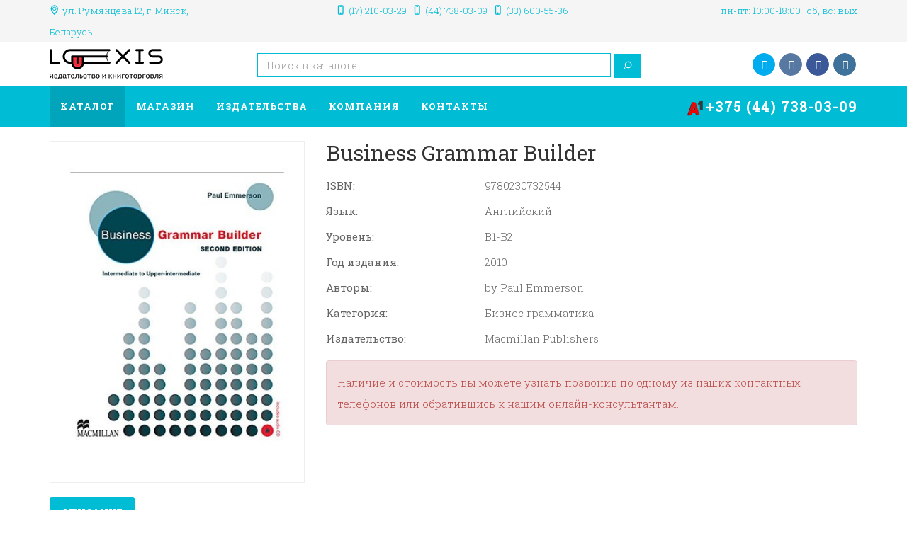

--- FILE ---
content_type: text/html; charset=utf-8
request_url: https://www.lexis.by/catalog/business-grammar-builder
body_size: 11391
content:
<!DOCTYPE html>
<html prefix="og: http://ogp.me/ns#" lang="ru-ru" dir="ltr"
	  class='com_j2store view-products task-view itemid-119 j31 mm-hover'>

<head>
	<base href="https://www.lexis.by/catalog/business-grammar-builder" />
	<meta http-equiv="content-type" content="text/html; charset=utf-8" />
	<meta name="keywords" content="business english, английский, учебник, пособие, книга, курс, словарь, упражнения, тесты, литература" />
	<meta name="robots" content="index,follow" />
	<meta name="image" content="https://www.lexis.by/images/products/main_51DcnxdE7PL.jpg" />
	<meta property="og:title" content="Business Grammar Builder" />
	<meta property="og:site_name" content="Lexis" />
	<meta property="og:description" content="Бизнес грамматика по английскому языку среднего-средне-продвинутого уровня из серии от издательства Macmillan Publishers за авторством by Paul Emmerso..." />
	<meta property="og:url" content="https://www.lexis.by/catalog/business-grammar-builder" />
	<meta property="og:type" content="product" />
	<meta property="og:image" content="https://www.lexis.by/images/products/main_51DcnxdE7PL.jpg" />
	<meta name="description" content="Бизнес грамматика по английскому языку среднего-средне-продвинутого уровня из серии от издательства Macmillan Publishers за авторством by Paul Emmerso..." />
	<title>Business Grammar Builder</title>
	<link href="/templates/jb_bookstore/favicon.ico" rel="shortcut icon" type="image/vnd.microsoft.icon" />
	<link href="/t3-assets/css/css-bd4ff-27755.css" rel="stylesheet" type="text/css" media="all" />
	<link href="https://cdnjs.cloudflare.com/ajax/libs/simple-line-icons/2.4.1/css/simple-line-icons.min.css" rel="stylesheet" type="text/css" />
	<link href="/t3-assets/css/css-8ef99-27756.css" rel="stylesheet" type="text/css" media="all" />
	<link href="/t3-assets/css/css-40bae-27757.css" rel="stylesheet" type="text/css" media="all" />
	<link href="/t3-assets/css/css-c9b31-96799.css" rel="stylesheet" type="text/css" media="all" />
	<link href="https://fonts.googleapis.com/css?family=Montserrat:400,700" rel="stylesheet" type="text/css" />
	<link href="https://fonts.googleapis.com/css?family=Fira+Sans:400,700,500,300,300italic,400italic" rel="stylesheet" type="text/css" />
	<link href="https://fonts.googleapis.com/css?family=Open+Sans:400,600,700,800,400italic,300" rel="stylesheet" type="text/css" />
	<link href="https://fonts.googleapis.com/css?family=Roboto+Slab:400,300,700,100" rel="stylesheet" type="text/css" />
	<link href="https://fonts.googleapis.com/css?family=Merriweather:400,700,300,300italic,400italic" rel="stylesheet" type="text/css" />
	<link href="/t3-assets/css/css-e8b2d-92031.css" rel="stylesheet" type="text/css" media="all" />
	<style type="text/css">

	</style>
	<script type="application/json" class="joomla-script-options new">{"csrf.token":"57b211da0e2122f5987a236933e08410","system.paths":{"root":"","base":""}}</script>
	<script src="/t3-assets/js/js-c5af1-79716.js" type="text/javascript"></script>
	<script src="/media/k2/assets/js/k2.frontend.js?v=2.11.20230505&sitepath=/" type="text/javascript"></script>
	<script src="/t3-assets/js/js-e93ad-79716.js" type="text/javascript"></script>
	<script src="https://www.lexis.by//media/com_acymailing/js/acymailing_module.js?v=591" type="text/javascript" async="async"></script>
	<script type="text/javascript">

		var j2storeURL = 'https://www.lexis.by/';
		
			if(typeof(j2store) == 'undefined') {
				var j2store = {};
			}

	if(typeof(jQuery) != 'undefined') {
		jQuery.noConflict();
	}

	if(typeof(j2store.jQuery) == 'undefined') {
		j2store.jQuery = jQuery.noConflict();
	}

	if(typeof(j2store.jQuery) != 'undefined') {

		(function($) {
			$(document).ready(function(){
				/*date, time, datetime*/

				if( $('.j2store_date').length ){
					$('.j2store_date').datepicker({dateFormat: 'yy-mm-dd'});
				}

				if($('.j2store_datetime').length){
					$('.j2store_datetime').datetimepicker({
							dateFormat: 'yy-mm-dd',
							timeFormat: 'HH:mm',
							
			currentText: 'Сейчас',
			closeText: 'Готово',
			timeOnlyTitle: 'Выберите время',
			timeText: 'Время',
			hourText: 'Час',
			minuteText: 'Минута',
			secondText: 'Секунды',
			millisecText: 'Миллисекунды',
			timezoneText: 'Часовой пояс'
			
					});
				}

				if($('.j2store_time').length){
					$('.j2store_time').timepicker({timeFormat: 'HH:mm', 
			currentText: 'Сейчас',
			closeText: 'Готово',
			timeOnlyTitle: 'Выберите время',
			timeText: 'Время',
			hourText: 'Час',
			minuteText: 'Минута',
			secondText: 'Секунды',
			millisecText: 'Миллисекунды',
			timezoneText: 'Часовой пояс'
			});
				}

			});
		})(j2store.jQuery);
	}
	jQuery(document).off("click.fb-start", "[data-trigger]");jQuery(document).off("click.fb-start", "[data-trigger]");
		if (typeof(jQuery) !== 'undefined') {
		   jQuery(document).ready(function() {
		      jQuery("body").addClass("j2store-single-product-view view-product-725  business-grammar-builder");
		  });
		}
			if(typeof acymailingModule == 'undefined'){
				var acymailingModule = Array();
			}
			
			acymailingModule['emailRegex'] = /^[a-z0-9!#$%&\'*+\/=?^_`{|}~-]+(?:\.[a-z0-9!#$%&\'*+\/=?^_`{|}~-]+)*\@([a-z0-9-]+\.)+[a-z0-9]{2,10}$/i;

			acymailingModule['NAMECAPTION'] = 'Имя';
			acymailingModule['NAME_MISSING'] = 'Пожалуйста, введите свое имя';
			acymailingModule['EMAILCAPTION'] = 'ваша@почта';
			acymailingModule['VALID_EMAIL'] = 'Пожалуйста, введите корректный эл. адрес';
			acymailingModule['ACCEPT_TERMS'] = 'Пожалуйста, ознакомьтесь с \'Условиями и положениями\'';
			acymailingModule['CAPTCHA_MISSING'] = 'Пожалуйста, введите защитный код, отображаемый на картинке';
			acymailingModule['NO_LIST_SELECTED'] = 'Пожалуйста, выберите рассылки, на которые вы хотите подписаться';
		
		acymailingModule['level'] = 'enterprise';
		acymailingModule['reqFieldsformAcymailing94811'] = Array('name','html');
		acymailingModule['validFieldsformAcymailing94811'] = Array('Пожалуйста, введите значение для поля Имя','Пожалуйста, введите значение для поля Получить');
acymailingModule['excludeValuesformAcymailing94811'] = Array();
acymailingModule['excludeValuesformAcymailing94811']['email'] = 'ваша@почта';

	</script>

	
<!-- META FOR IOS & HANDHELD -->
	<meta name="viewport" content="width=device-width, initial-scale=1.0"/>
	<style type="text/stylesheet">
		@-webkit-viewport   { width: device-width; }
		@-moz-viewport      { width: device-width; }
		@-ms-viewport       { width: device-width; }
		@-o-viewport        { width: device-width; }
		@viewport           { width: device-width; }
	</style>
	<script type="text/javascript">
		//<![CDATA[
		if (navigator.userAgent.match(/IEMobile\/10\.0/)) {
			var msViewportStyle = document.createElement("style");
			msViewportStyle.appendChild(
				document.createTextNode("@-ms-viewport{width:auto!important}")
			);
			document.getElementsByTagName("head")[0].appendChild(msViewportStyle);
		}
		//]]>
	</script>
<meta name="HandheldFriendly" content="true"/>
<meta name="apple-mobile-web-app-capable" content="YES"/>
<!-- //META FOR IOS & HANDHELD -->




<!-- Le HTML5 shim and media query for IE8 support -->


<!-- You can add Google Analytics here or use T3 Injection feature -->

<script type="text/javascript">
	(function(i,s,o,g,r,a,m){i['GoogleAnalyticsObject']=r;i[r]=i[r]||function(){
	(i[r].q=i[r].q||[]).push(arguments)},i[r].l=1*new Date();a=s.createElement(o),
	m=s.getElementsByTagName(o)[0];a.async=1;a.src=g;m.parentNode.insertBefore(a,m)
	})(window,document,'script','//www.google-analytics.com/analytics.js','ga');

	ga('create', 'UA-105864725-1', 'auto');
	ga('send', 'pageview');
</script>

<!--[if lt IE 9]>
<script src="//html5shim.googlecode.com/svn/trunk/html5.js"></script>
<script type="text/javascript" src="/plugins/system/t3/base-bs3/js/respond.min.js"></script>
<![endif]-->
</head>


<body itemscope itemtype="http://schema.org/WebPage">

<div class="t3-wrapper"> <!-- Need this wrapper for off-canvas menu. Remove if you don't use of-canvas -->

    <div id="jb-topbar" class="wrap jb-topbar">
	<div class="container">
		<div class="row">
					<div class="col-xs-12 col-sm-3 col-md-3 t3-topbar-1 text-left  hidden-xs">
				<div class="t3-module module " id="Mod145"><div class="module-inner"><div class="module-ct">

<div class="custom"  >
	<div class="jb-add">
<div class="adr jb-icon-location-2">ул. Румянцева 12, <span class="locality">г. Минск</span>, <span class="country-name">Беларусь</span></div>
</div></div>
</div></div></div>
			</div>
				
					<div class="col-xs-12 col-sm-6 col-md-6 text-center ">
				<div class="t3-module module " id="Mod215"><div class="module-inner"><div class="module-ct">

<div class="custom"  >
	<div class="jb-add">
<div class="tel jb-icon-mobile-1"><a href="tel:+375172100329">(17) 210-03-29</a></div>
<div class="tel jb-icon-mobile-1"><a href="tel:+375447380309">(44) 738-03-09</a></div>
<div class="tel jb-icon-mobile-1"><a href="tel:+375336005536">(33) 600-55-36</a></div>
</div></div>
</div></div></div>
			</div>
				
					<div class="col-xs-12 col-sm-3 col-md-3 t3-topbar-2 text-right ">
				<div class="t3-module module " id="Mod243"><div class="module-inner"><div class="module-ct">

<div class="custom"  >
	<div class="jb-add">
<div class="adr jb-icon-clock">пн-пт: 10:00-18:00 | сб, вс: вых</div>
</div></div>
</div></div></div>
			</div>
				</div>
	</div>
</div>

  
  <header id="t3-header" class="t3-header">
  <div class="container">
    <div class="row">
    <div class="col-xs-12 col-sm-3 col-md-3 col-lg-3 logo">
      <div class="logo-image">
        <a href="/" title="lexis.by">
                      <img class="logo-img" width="161" height="50" src="/images/logo/logo_lexis.png" title="Business Grammar Builder" alt="lexis.by" />
                              <span>lexis.by</span>
        </a>
        <small class="site-slogan">издательство и книготорговля</small>
      </div>
    </div>
                  <div class="col-md-6 col-lg-6">
          <div class="languageswitcherload">
            <div class="t3-module module hello " id="Mod229"><div class="module-inner"><div class="module-ct">

<div class="custom hello"  >
	</div>
</div></div></div><div class="t3-module module " id="Mod248"><div class="module-inner"><div class="module-ct"><div id="j2store-search-248" class="j2store-search-product  " >
	<form action="/catalog" method="post" class="form-horizontal" name="j2store_search_form" id="j2store_search_form_248" >

				<input type="text" class="inputbox" name="search" id="mod_j2store_search-248" value=""  placeholder="Поиск в каталоге"/>
		<a class="btn btn-primary" onclick="jQuery('#j2store_search_form_248').submit();">
			<i  class="icon-search"></i>
		</a>
					<input type="hidden" name="catid[0]" value="86" />
		

	</form>
</div></div></div></div>
          </div>
        </div>
                  <div class="col-xs-12 col-sm-3 col-md-3 col-lg-3">
        <div class="jb-cart-block ">
          <div class="t3-module module " id="Mod259"><div class="module-inner"><div class="module-ct">

<div class="custom"  >
	<div class="social-icons clearfix"><a href="https://twitter.com/lexis_by" class="twitter"> <em class="fa fa-twitter"></em> <em class="fa fa-twitter"></em> </a> <a href="https://www.vk.com/lexis_by" class="vk"> <em class="fa fa-vk"></em> <em class="fa fa-vk"></em> </a> <a href="https://www.fb.com/lexis.minsk" class="facebook"> <em class="fa fa-facebook"></em> <em class="fa fa-facebook"></em> </a> <a href="https://www.instagram.com/lexis.belarus" class="instagram"> <em class="fa fa-instagram"></em><em class="fa fa-instagram"></em> </a></div></div>
</div></div></div>
        </div>
      </div>
              </div>
  </div>
</header>


  <nav id="t3-mainnav" class="wrap navbar navbar-default t3-mainnav" data-spy="affix" data-offset-top="110">
  <div class="container">
    <div class="navbar-header">
      <div class="hidden-lg hidden-md">
                      <button type="button" class="navbar-toggle hidden-xs" data-toggle="collapse" data-target=".t3-navbar-collapse">
          <i class="fa fa-bars"></i>
        </button>
                    
<button class="btn btn-primary off-canvas-toggle " type="button" data-pos="left" data-nav="#t3-off-canvas" data-effect="off-canvas-effect-4">
  <i class="fa fa-bars"></i>
</button>

<!-- OFF-CANVAS SIDEBAR -->
<div id="t3-off-canvas" class="t3-off-canvas ">

  <div class="t3-off-canvas-header">
    <h2 class="t3-off-canvas-header-title">Меню</h2>
    <button type="button" class="close" data-dismiss="modal" aria-hidden="true">&times;</button>
  </div>

  <div class="t3-off-canvas-body">
    <div class="t3-module module " id="Mod104"><div class="module-inner"><div class="module-ct"><ul class="nav menu">
<li class="item-119 current active deeper dropdown parent"><a href="/catalog" class=" dropdown-toggle" data-toggle="dropdown">Каталог<em class="caret"></em></a><ul class="dropdown-menu"><li class="item-155"><a href="/catalog/english" class="">Английский</a></li><li class="item-156"><a href="/catalog/german" class="">Немецкий</a></li><li class="item-157"><a href="/catalog/polish" class="">Польский</a></li><li class="item-441"><a href="/catalog/italian" class="">Итальянский</a></li></ul></li><li class="item-383"><a href="/store" class="">Магазин</a></li><li class="item-104 deeper dropdown parent"><a href="/publishers" class=" dropdown-toggle" data-toggle="dropdown">Издательства<em class="caret"></em></a><ul class="dropdown-menu"><li class="item-130 dropdown-submenu parent"><a href="/publishers/english" class="">Английский</a><ul class="dropdown-menu"><li class="item-132"><a href="/publishers/english/cambridge" class="">Cambridge University Press</a></li><li class="item-131"><a href="/publishers/english/express" class="">Express Publishing</a></li><li class="item-133"><a href="/publishers/english/harpercollins" class="">HarperCollins</a></li><li class="item-135"><a href="/publishers/english/macmillan" class="">Macmillan Publishers</a></li><li class="item-373"><a href="/publishers/english/natgeo" class="">National Geographic Learning</a></li><li class="item-372"><a href="/publishers/english/oxford" class="">Oxford University Press</a></li><li class="item-134"><a href="/publishers/english/pearson" class="">Pearson Education</a></li></ul></li><li class="item-148 dropdown-submenu parent"><a href="/publishers/german" class="">Немецкий</a><ul class="dropdown-menu"><li class="item-149"><a href="/publishers/german/hueber" class="">Hueber</a></li><li class="item-150"><a href="/publishers/german/langenscheidt" class="">Langenscheidt</a></li></ul></li><li class="item-367 dropdown-submenu parent"><a href="/publishers/polish" class="">Польский</a><ul class="dropdown-menu"><li class="item-369"><a href="/publishers/polish/glossa" class="">Glossa</a></li><li class="item-371"><a href="/publishers/polish/prolog" class="">Prolog</a></li></ul></li><li class="item-431 dropdown-submenu parent"><a href="/publishers/italian" class="">Итальянский</a><ul class="dropdown-menu"><li class="item-432"><a href="/publishers/italian/loescher" class="">Loescher Editore</a></li></ul></li></ul></li><li class="item-251"><a href="/about" class="">Компания</a></li><li class="item-105"><a href="/contacts" class="">Контакты</a></li><li class="item-866"><a href="tel:+375447380309" class="nav-link-phone"><img src="/images/a1.svg" title="Business Grammar Builder" alt="+375 (44) 738-03-09" class="nav-link-icon" /><span class="image-title">+375 (44) 738-03-09</span> </a></li></ul>
</div></div></div>
  </div>

</div>
<!-- //OFF-CANVAS SIDEBAR -->

            </div>
        </div>
          <div class="t3-navbar-collapse navbar-collapse collapse"></div>
        <div class="<!--?php echo $mainnavsize ?--> hidden-sm hidden-xs">
      <div class="t3-navbar navbar-collapse collapse">
        <div  class="t3-megamenu animate elastic"  data-duration="500" data-responsive="true">
<ul itemscope itemtype="http://www.schema.org/SiteNavigationElement" class="nav navbar-nav level0">
<li itemprop='name' class="current active dropdown mega mega-align-left" data-id="119" data-level="1" data-alignsub="left">
<a itemprop='url' class=" dropdown-toggle"  href="/catalog"   data-target="#" data-toggle="dropdown">Каталог <em class="caret"></em></a>

<div class="nav-child dropdown-menu mega-dropdown-menu"  style="width: 300px"  data-width="300"><div class="mega-dropdown-inner">
<div class="row">
<div class="col-xs-12 mega-col-nav" data-width="12"><div class="mega-inner">
<ul itemscope itemtype="http://www.schema.org/SiteNavigationElement" class="mega-nav level1">
<li itemprop='name'  data-id="155" data-level="2" data-xicon="icon-flag-16 icon-flag-uk">
<a itemprop='url' class=""  href="/catalog/english"   data-target="#"><span class="icon-flag-16 icon-flag-uk"></span>Английский </a>

</li>
<li itemprop='name'  data-id="156" data-level="2" data-xicon="icon-flag-16 icon-flag-de">
<a itemprop='url' class=""  href="/catalog/german"   data-target="#"><span class="icon-flag-16 icon-flag-de"></span>Немецкий </a>

</li>
<li itemprop='name'  data-id="157" data-level="2" data-xicon="icon-flag-16 icon-flag-pl">
<a itemprop='url' class=""  href="/catalog/polish"   data-target="#"><span class="icon-flag-16 icon-flag-pl"></span>Польский </a>

</li>
<li itemprop='name'  data-id="441" data-level="2" data-xicon="icon-flag-16 icon-flag-it">
<a itemprop='url' class=""  href="/catalog/italian"   data-target="#"><span class="icon-flag-16 icon-flag-it"></span>Итальянский </a>

</li>
</ul>
</div></div>
</div>
</div></div>
</li>
<li itemprop='name'  data-id="383" data-level="1">
<a itemprop='url' class=""  href="/store"   data-target="#">Магазин </a>

</li>
<li itemprop='name' class="dropdown mega mega-align-left" data-id="104" data-level="1" data-alignsub="left">
<a itemprop='url' class=" dropdown-toggle"  href="/publishers"   data-target="#" data-toggle="dropdown">Издательства <em class="caret"></em></a>

<div class="nav-child dropdown-menu mega-dropdown-menu"  style="width: 750px"  data-width="750"><div class="mega-dropdown-inner">
<div class="row">
<div class="col-xs-4 mega-col-nav" data-width="4"><div class="mega-inner">
<ul itemscope itemtype="http://www.schema.org/SiteNavigationElement" class="mega-nav level1">
<li itemprop='name' class="mega mega-group mega-align-left sub-hidden-collapse" data-id="130" data-level="2" data-group="1" data-alignsub="left" data-xicon="icon-flag-16 icon-flag-uk" data-hidewcol="1">
<a itemprop='url' class=" dropdown-header mega-group-title"  href="/publishers/english"   data-target="#"><span class="icon-flag-16 icon-flag-uk"></span>Английский </a>

<div class="nav-child mega-group-ct"  ><div class="mega-dropdown-inner">
<div class="row">
<div class="col-xs-12 mega-col-nav hidden-collapse" data-width="12" data-hidewcol="1"><div class="mega-inner">
<ul itemscope itemtype="http://www.schema.org/SiteNavigationElement" class="mega-nav level2">
<li itemprop='name'  data-id="132" data-level="3">
<a itemprop='url' class=""  href="/publishers/english/cambridge"   data-target="#">Cambridge University Press </a>

</li>
<li itemprop='name'  data-id="131" data-level="3">
<a itemprop='url' class=""  href="/publishers/english/express"   data-target="#">Express Publishing </a>

</li>
<li itemprop='name'  data-id="133" data-level="3">
<a itemprop='url' class=""  href="/publishers/english/harpercollins"   data-target="#">HarperCollins </a>

</li>
<li itemprop='name'  data-id="135" data-level="3">
<a itemprop='url' class=""  href="/publishers/english/macmillan"   data-target="#">Macmillan Publishers </a>

</li>
<li itemprop='name'  data-id="373" data-level="3">
<a itemprop='url' class=""  href="/publishers/english/natgeo"   data-target="#">National Geographic Learning </a>

</li>
<li itemprop='name'  data-id="372" data-level="3">
<a itemprop='url' class=""  href="/publishers/english/oxford"   data-target="#">Oxford University Press </a>

</li>
<li itemprop='name'  data-id="134" data-level="3">
<a itemprop='url' class=""  href="/publishers/english/pearson"   data-target="#">Pearson Education </a>

</li>
</ul>
</div></div>
</div>
</div></div>
</li>
</ul>
</div></div>
<div class="col-xs-4 mega-col-nav" data-width="4"><div class="mega-inner">
<ul itemscope itemtype="http://www.schema.org/SiteNavigationElement" class="mega-nav level1">
<li itemprop='name' class="mega mega-group mega-align-left" data-id="148" data-level="2" data-group="1" data-alignsub="left" data-xicon="icon-flag-16 icon-flag-de">
<a itemprop='url' class=" dropdown-header mega-group-title"  href="/publishers/german"   data-target="#"><span class="icon-flag-16 icon-flag-de"></span>Немецкий </a>

<div class="nav-child mega-group-ct"  ><div class="mega-dropdown-inner">
<div class="row">
<div class="col-xs-12 mega-col-nav" data-width="12"><div class="mega-inner">
<ul itemscope itemtype="http://www.schema.org/SiteNavigationElement" class="mega-nav level2">
<li itemprop='name'  data-id="149" data-level="3">
<a itemprop='url' class=""  href="/publishers/german/hueber"   data-target="#">Hueber </a>

</li>
<li itemprop='name'  data-id="150" data-level="3">
<a itemprop='url' class=""  href="/publishers/german/langenscheidt"   data-target="#">Langenscheidt </a>

</li>
</ul>
</div></div>
</div>
</div></div>
</li>
<li itemprop='name' class="mega mega-group" data-id="367" data-level="2" data-group="1" data-xicon="icon-flag-16 icon-flag-pl">
<a itemprop='url' class=" dropdown-header mega-group-title"  href="/publishers/polish"   data-target="#"><span class="icon-flag-16 icon-flag-pl"></span>Польский </a>

<div class="nav-child mega-group-ct"  ><div class="mega-dropdown-inner">
<div class="row">
<div class="col-xs-12 mega-col-nav" data-width="12"><div class="mega-inner">
<ul itemscope itemtype="http://www.schema.org/SiteNavigationElement" class="mega-nav level2">
<li itemprop='name'  data-id="369" data-level="3">
<a itemprop='url' class=""  href="/publishers/polish/glossa"   data-target="#">Glossa </a>

</li>
<li itemprop='name'  data-id="371" data-level="3">
<a itemprop='url' class=""  href="/publishers/polish/prolog"   data-target="#">Prolog </a>

</li>
</ul>
</div></div>
</div>
</div></div>
</li>
</ul>
</div></div>
<div class="col-xs-4 mega-col-nav" data-width="4"><div class="mega-inner">
<ul itemscope itemtype="http://www.schema.org/SiteNavigationElement" class="mega-nav level1">
<li itemprop='name' class="mega mega-group" data-id="431" data-level="2" data-group="1" data-xicon="icon-flag-16 icon-flag-it">
<a itemprop='url' class=" dropdown-header mega-group-title"  href="/publishers/italian"   data-target="#"><span class="icon-flag-16 icon-flag-it"></span>Итальянский </a>

<div class="nav-child mega-group-ct"  ><div class="mega-dropdown-inner">
<div class="row">
<div class="col-xs-12 mega-col-nav" data-width="12"><div class="mega-inner">
<ul itemscope itemtype="http://www.schema.org/SiteNavigationElement" class="mega-nav level2">
<li itemprop='name'  data-id="432" data-level="3">
<a itemprop='url' class=""  href="/publishers/italian/loescher"   data-target="#">Loescher Editore </a>

</li>
</ul>
</div></div>
</div>
</div></div>
</li>
</ul>
</div></div>
</div>
</div></div>
</li>
<li itemprop='name'  data-id="251" data-level="1">
<a itemprop='url' class=""  href="/about"   data-target="#">Компания </a>

</li>
<li itemprop='name'  data-id="105" data-level="1">
<a itemprop='url' class=""  href="/contacts"   data-target="#">Контакты </a>

</li>
<li itemprop='name'  data-id="866" data-level="1">
<a itemprop='url' class="nav-link-phone"  href="tel:+375447380309"   data-target="#"><img class="nav-link-icon" src="/images/a1.svg" title="Business Grammar Builder" alt="+375 (44) 738-03-09" /><span class="image-title">+375 (44) 738-03-09</span> </a>

</li>
</ul>
</div>

      </div>
    </div>
  </div>
</nav>
  
  


  
  
  
  
<div class="home">
  

                

    
<div id="t3-mainbody" class="container t3-mainbody">
	<div class="row">
		<div id="t3-content" class="t3-content col-xs-12">
						<div id="system-message-container">
	</div>

						<div id="akeeba-renderjoomla">
<div class="j2store-single-product simple detail bs2">
	<div itemscope itemtype="http://schema.org/Product" class="product-725 simple-product">
	<div class="row">
		<div class="col-sm-4">
					<div class="j2store-mainimage">
		   		   		   		   <span class='nozoom' id='j2store-item-main-image-725'>
		  	 <img itemprop="image"
		  	 alt="Business Grammar Builder"
		  	 class="j2store-product-main-image j2store-img-responsive"
		  	 src="https://www.lexis.by/images/products/main_51DcnxdE7PL.jpg" title="Business Grammar Builder"
		  	 width="320"
		  	 />
		  	 </span>
		   	</div>
	<script type="text/javascript">
		var main_image="https://www.lexis.by/images/products/main_51DcnxdE7PL.jpg";
		j2store.jQuery(document).ready(function(){
			var enable_zoom = 0;
			if(enable_zoom){
				j2store.jQuery('#j2store-item-main-image-725').zoom();
			}
		});
	</script>
	 
	 	 					</div>

		<div class="col-sm-8">
			
	<h2 itemprop="name" class="product-title">
		Business Grammar Builder	</h2>

										
						<div class="product-desc-container">
								
	<div class="product-sdesc">
		
<dl class="fields-container">
	<dd class="field-entry isbn ">	<span class="field-label ">ISBN: </span>
<span class="field-value ">9780230732544</span>
</dd>
<dd class="field-entry lang ">	<span class="field-label ">Язык: </span>
<span class="field-value ">Английский</span>
</dd>
<dd class="field-entry level ">	<span class="field-label ">Уровень: </span>
<span class="field-value ">B1-B2</span>
</dd>
<dd class="field-entry god ">	<span class="field-label ">Год издания: </span>
<span class="field-value ">2010</span>
</dd>
<dd class="field-entry authors ">	<span class="field-label ">Авторы: </span>
<span class="field-value ">by Paul Emmerson</span>
</dd>
<dd class="field-entry category ">	<span class="field-label ">Категория: </span>
<span class="field-value ">Бизнес грамматика</span>
</dd>
<dd class="field-entry publisher ">	<span class="field-label ">Издательство: </span>
<span class="field-value ">Macmillan Publishers</span>
</dd></dl>
	</div>

							</div>
						<div class="alert alert-error">
				Наличие и стоимость вы можете узнать позвонив по одному из наших контактных телефонов или обратившись к нашим онлайн-консультантам.			</div>
					</div>
	</div>
	
				<div class="row">
		<div class="col-sm-12">
			<ul class="nav nav-tabs" id="j2store-product-detail-tab">
									<li class="active"><a href="#description" data-toggle="tab">Описание</a>
				
							</ul>

			<div class="tab-content">
								<div itemprop="description" class="tab-pane fade in active" id="description">
					
	<div class="product-ldesc">
		<p>Бизнес грамматика по английскому языку среднего-средне-продвинутого уровня из серии  от издательства Macmillan Publishers за авторством by Paul Emmerson</p>
	</div>
				</div>
				
							</div>

		</div>
	</div>	
				</div>	
	
				
<div class="row product-upsells-container">
	<div class="col-sm-12">
		<h3 class="module-title "><span>Вас также может заинтересовать</span></h3>
														
																					
					<div class="upsell-product-row row-0 row">
										<div class="col-sm-2">
					<div class="jb-related-items">
							<span class="upsell-product-image">
																						<a href="/catalog/essential-business-grammar-builder-pack-students-book-business-builders">
									<img alt="Essential Business Grammar Builder Pack: Student"s Book (Business Builders)" class="img-responsive j2store-product-thumb-image-723"  src="https://www.lexis.by/images/products/thumb_51v8rU7XeLL.jpg" title="Business Grammar Builder" />
								</a>
							
							</span>
							<h3 class="upsell-product-title">
								<a href="/catalog/essential-business-grammar-builder-pack-students-book-business-builders">
									Essential Business Grammar Builder Pack: Student's Book (Business Builders)								</a>
							</h3>

												</div>
					</div>
																					
															<div class="col-sm-2">
					<div class="jb-related-items">
							<span class="upsell-product-image">
																						<a href="/catalog/essential-business-vocabulary-builder-students-book-pack-british-english">
									<img alt="Essential Business Vocabulary Builder: Students Book Pack British English" class="img-responsive j2store-product-thumb-image-724"  src="https://www.lexis.by/images/products/thumb_413hkshgvzL.jpg" title="Business Grammar Builder" />
								</a>
							
							</span>
							<h3 class="upsell-product-title">
								<a href="/catalog/essential-business-vocabulary-builder-students-book-pack-british-english">
									Essential Business Vocabulary Builder: Students Book Pack British English								</a>
							</h3>

												</div>
					</div>
																					
															<div class="col-sm-2">
					<div class="jb-related-items">
							<span class="upsell-product-image">
																						<a href="/catalog/business-vocabulary-student-book-audio-cd-pack">
									<img alt="Business Vocabulary: Student Book + Audio CD Pack" class="img-responsive j2store-product-thumb-image-726"  src="https://www.lexis.by/images/products/thumb_51hoRH1axwL.jpg" title="Business Grammar Builder" />
								</a>
							
							</span>
							<h3 class="upsell-product-title">
								<a href="/catalog/business-vocabulary-student-book-audio-cd-pack">
									Business Vocabulary: Student Book + Audio CD Pack								</a>
							</h3>

												</div>
					</div>
																					
															<div class="col-sm-2">
					<div class="jb-related-items">
							<span class="upsell-product-image">
																						<a href="/catalog/business-english-handbook-advanced">
									<img alt="Business English Handbook Advanced" class="img-responsive j2store-product-thumb-image-727"  src="https://www.lexis.by/images/products/thumb_51af3+P9-YL.jpg" title="Business Grammar Builder" />
								</a>
							
							</span>
							<h3 class="upsell-product-title">
								<a href="/catalog/business-english-handbook-advanced">
									Business English Handbook Advanced								</a>
							</h3>

												</div>
					</div>
																					
															<div class="col-sm-2">
					<div class="jb-related-items">
							<span class="upsell-product-image">
																						<a href="/catalog/meetings-in-english-pack">
									<img alt="Meetings in English Pack" class="img-responsive j2store-product-thumb-image-746"  src="https://www.lexis.by/images/products/thumb_51FN-v+mJ6L.jpg" title="Business Grammar Builder" />
								</a>
							
							</span>
							<h3 class="upsell-product-title">
								<a href="/catalog/meetings-in-english-pack">
									Meetings in English Pack								</a>
							</h3>

												</div>
					</div>
																					
															<div class="col-sm-2">
					<div class="jb-related-items">
							<span class="upsell-product-image">
																						<a href="/catalog/presentations-in-english-students-book-dvd-pack">
									<img alt="Presentations in English: Student"s Book DVD Pack" class="img-responsive j2store-product-thumb-image-747"  src="https://www.lexis.by/images/products/thumb_51HQe0wNngL.jpg" title="Business Grammar Builder" />
								</a>
							
							</span>
							<h3 class="upsell-product-title">
								<a href="/catalog/presentations-in-english-students-book-dvd-pack">
									Presentations in English: Student's Book DVD Pack								</a>
							</h3>

												</div>
					</div>
													</div>
																	
																					
					<div class="upsell-product-row row-1 row">
										<div class="col-sm-2">
					<div class="jb-related-items">
							<span class="upsell-product-image">
																						<a href="/catalog/networking-in-english-student-book-audio-cd">
									<img alt="Networking in English: Student Book + Audio CD" class="img-responsive j2store-product-thumb-image-748"  src="https://www.lexis.by/images/products/thumb_51u1dNRBBhL.jpg" title="Business Grammar Builder" />
								</a>
							
							</span>
							<h3 class="upsell-product-title">
								<a href="/catalog/networking-in-english-student-book-audio-cd">
									Networking in English: Student Book + Audio CD								</a>
							</h3>

												</div>
					</div>
																					
															<div class="col-sm-2">
					<div class="jb-related-items">
							<span class="upsell-product-image">
																						<a href="/catalog/telephone-english-students-book-with-audio-cd">
									<img alt="Telephone English: Students Book with Audio CD" class="img-responsive j2store-product-thumb-image-749"  src="https://www.lexis.by/images/products/thumb_51M2LmhjdHL.jpg" title="Business Grammar Builder" />
								</a>
							
							</span>
							<h3 class="upsell-product-title">
								<a href="/catalog/telephone-english-students-book-with-audio-cd">
									Telephone English: Students Book with Audio CD								</a>
							</h3>

												</div>
					</div>
																					
															<div class="col-sm-2">
					<div class="jb-related-items">
							<span class="upsell-product-image">
																						<a href="/catalog/email-english-students-book-ielts">
									<img alt="Email English Student"s Book (IELTS)" class="img-responsive j2store-product-thumb-image-750"  src="https://www.lexis.by/images/products/thumb_519gi5AfJcL.jpg" title="Business Grammar Builder" />
								</a>
							
							</span>
							<h3 class="upsell-product-title">
								<a href="/catalog/email-english-students-book-ielts">
									Email English Student's Book (IELTS)								</a>
							</h3>

												</div>
					</div>
													</div>
								</div>
</div>
	
	
</div>

</div>
		</div>
	</div>
</div> 

        <div class="wrap promo bg-brand jb-sl-10 t3-sl-5 ">
      <div class="container">
        <div class="t3-module module " id="Mod165"><div class="module-inner"><div class="module-ct">

<div class="custom"  >
	<div class="row jb-sl-10">
<div class="col-xs-12 col-sm-6 col-md-8 col-lg-8">
<div class="newsletter-text">
<h3>Подпишитесь на нашу рассылку</h3>
<p>Получайте первыми ссобщения о новинках в каталоге и акциях на Вашу почту!</p>
  </div>
</div>
<div class="col-xs-12 col-sm-6 col-md-4 col-lg-4">
<div class="newsletter-field">		<div class="moduletable  newsletter-field">
						<div class="acymailing_module  newsletter-field" id="acymailing_module_formAcymailing94811">
	<div class="acymailing_fulldiv" id="acymailing_fulldiv_formAcymailing94811"  >
		<form id="formAcymailing94811" action="/catalog" onsubmit="return submitacymailingform('optin','formAcymailing94811')" method="post" name="formAcymailing94811"  >
		<div class="acymailing_module_form" >
						<div class="acymailing_form">
					<p class="onefield fieldacyemail" id="field_email_formAcymailing94811">								<span class="acyfield_email acy_requiredField">
								<input id="user_email_formAcymailing94811"  style="width:100%" onfocus="if(this.value == 'ваша@почта') this.value = '';" onblur="if(this.value=='') this.value='ваша@почта';" type="text" class="inputbox required" name="user[email]" value="ваша@почта" title="ваша@почта"/>								</span>
								</p>
								
					
					<p class="acysubbuttons">
												<input class="button subbutton btn btn-primary" type="submit" value="Подписаться" name="Submit" onclick="try{ return submitacymailingform('optin','formAcymailing94811'); }catch(err){alert('The form could not be submitted '+err);return false;}"/>
											</p>
				</div>
						<input type="hidden" name="ajax" value="1"/>
			<input type="hidden" name="acy_source" value="module_101" />
			<input type="hidden" name="ctrl" value="sub"/>
			<input type="hidden" name="task" value="notask"/>
			<input type="hidden" name="redirect" value="https%3A%2F%2Fwww.lexis.by%2Fcatalog%2Fbusiness-grammar-builder"/>
			<input type="hidden" name="redirectunsub" value="https%3A%2F%2Fwww.lexis.by%2Fcatalog%2Fbusiness-grammar-builder"/>
			<input type="hidden" name="option" value="com_acymailing"/>
						<input type="hidden" name="hiddenlists" value="1"/>
			<input type="hidden" name="acyformname" value="formAcymailing94811" />
									</div>
		</form>
	</div>
	</div>

		</div>
	</div>
</div>
</div>
</div>
</div></div></div>
      </div>
    </div>
  </div>
  
  
  
  
  
  
<div id="back-to-top" data-spy="affix" data-offset-top="300" class="back-to-top hidden-xs hidden-sm affix-top">
  <button class="btn btn-primary" title="Back to Top"><i class="icon-line-arrow-up"></i></button>
</div>
<footer id="t3-footer" class="wrap t3-footer">
      <div class="container">
      	<!-- SPOTLIGHT -->
	<div class="t3-spotlight t3-footnav  row">
					<div class=" col-lg-3 col-md-3 col-sm-3 col-xs-6">
								<div class="t3-module module " id="Mod113"><div class="module-inner"><div class="module-ct">

<div class="custom"  >
	<div class="jb-sl-10">
<div class="address"><a href="#"><img src="/images/logo/logo_lexis.png" title="Business Grammar Builder" alt="logo_lexis" width="161" height="50" /></a></div>
</div></div>
</div></div></div>
							</div>
					<div class=" col-lg-3 col-md-3 col-sm-3 col-xs-6">
								<div class="t3-module module " id="Mod225"><div class="module-inner"><div class="module-ct">

<div class="custom"  >
	<div class="address">
<ul>
<li>
<h5>Адрес магазина</h5>
<div class="contact-text">ул. Румянцева 12,<br />Минск, Беларусь, <br />МГЛУ, корпус Д</div>
</li>
</ul>
</div></div>
</div></div></div>
							</div>
					<div class=" col-lg-3 col-md-3 col-sm-3 col-xs-6">
								<div class="t3-module module " id="Mod226"><div class="module-inner"><div class="module-ct">

<div class="custom"  >
	<div class="address"><ul><li><h5>Телефоны</h5><div class="contact-text"><a href="tel:+375172100329">+375 (17) 210-03-29</a><br /><a href="tel:+375336005536">+375 (33) 600-55-36</a><br /><a href="tel:+375447380309">+375 (44) 738-03-09</a></div></li></ul></div></div>
</div></div></div>
							</div>
					<div class=" col-lg-3 col-md-3 col-sm-3 col-xs-6">
								<div class="t3-module module " id="Mod227"><div class="module-inner"><div class="module-ct">

<div class="custom"  >
	<div class="address">
<ul>
<li>
<h5>Время работы</h5>
<div class="contact-text">пн-пт: 10:00-18:00<br />сб, вс: выходной</div>
</li>
</ul>
</div></div>
</div></div></div>
							</div>
			</div>
<!-- SPOTLIGHT -->
    </div>
    <div class="t3-copyright">
    <div class="container">
      <div class="row">
        <div class="col-lg-3 col-md-3 col-sm-3 col-xs-12">
          <div class="copyright ">
            <div class="module">
	<small>&#169; 2026 Lexis. Все права защищены.</small>
</div>


<div class="custom"  >
	<!-- BEGIN JIVOSITE CODE {literal} -->
<script type='text/javascript'>
(function(){ var widget_id = 'Caas7HTAyZ';var d=document;var w=window;function l(){
var s = document.createElement('script'); s.type = 'text/javascript'; s.async = true; s.src = '//code.jivosite.com/script/widget/'+widget_id; var ss = document.getElementsByTagName('script')[0]; ss.parentNode.insertBefore(s, ss);}if(d.readyState=='complete'){l();}else{if(w.attachEvent){w.attachEvent('onload',l);}else{w.addEventListener('load',l,false);}}})();</script>
<!-- {/literal} END JIVOSITE CODE --></div>

<!-- Yandex.Metrika counter -->
<script type="text/javascript">
(function (d, w, c) {
(w[c] = w[c] || []).push(function() {
try {
 w.yaCounter94372814 = new Ya.Metrika({id:94372814,
enableAll: true,
trackHash:true,
webvisor:true});
}
catch(e) { }
});var n = d.getElementsByTagName("script")[0],
s = d.createElement("script"),
f = function () { n.parentNode.insertBefore(s, n); };
s.type = "text/javascript";
s.async = true;
s.src = (d.location.protocol == "https:" ? "https:" : "http:") + "//mc.yandex.ru/metrika/watch.js";
if (w.opera == "[object Opera]") {
  d.addEventListener("DOMContentLoaded", f, false);
} else { f(); }
})(document, window, "yandex_metrika_callbacks");
</script>
<!-- /Yandex.Metrika counter -->

          </div>
        </div>
        <div class="col-lg-9 col-md-9 col-sm-9 col-xs-12">
                                <div class="tp-footer-info ">
              

<div class="custom"  >
	<p><small>ООО «Лексис», 220012, г. Минск, ул. Калинина, д. 19, пом. 2Н. Адрес для корреспонденции: 220050, г. Минск, а/я 507.</small></p></div>

            </div>
                  </div>
      </div>
    </div>
  </div>
</footer>

</div>

<!-- Style Switcher
================================================== -->
<!--
<section id="style-switcher">
  <h2>Style Selector <a href="#" ></a></h2>
  <div>
    <h3>Layout Style</h3>
    <div class="layout-style">
      <select id="layout-style">
        <option value="1">Wide</option>
        <option value="2">Boxed</option>
      </select>
    </div>
    <h3>Predefined Colors</h3>
    <ul class="colors" id="colors">
      <li><a href="/index.php/blue" class="blue" ></a></li>
      <li><a href="/index.php/salmon" class="salmon"></a></li>
      <li><a href="/index.php/orange" class="orange"></a></li>
      <li><a href="/index.php/material-blue" class="material-blue"></a></li>      
      <li><a href="/index.php/red" class="red"></a></li>
      <li><a href="/index.php/brown" class="brown"></a></li>
      <li><a href="/index.php/purple" class="purple"></a></li>
      <li><a href="/index.php/turquoise" class="turquoise"></a></li>
      <li><a href="/index.php/pink" class="pink"></a></li>
    </ul>
    <h3>Background Image</h3>
    <ul class="colors bg" id="bg">
      <li><a href="#" class="bg1"></a></li>
      <li><a href="#" class="bg2"></a></li>
      <li><a href="#" class="bg3"></a></li>
      <li><a href="#" class="bg4"></a></li>
      <li><a href="#" class="bg5"></a></li>
      <li><a href="#" class="bg6"></a></li>
      <li><a href="#" class="bg7"></a></li>
      <li><a href="#" class="bg8"></a></li>
      <li><a href="#" class="bg9"></a></li>
    </ul>
   
  </div>
</section>
-->
</body>

</html>

--- FILE ---
content_type: text/css
request_url: https://www.lexis.by/t3-assets/css/css-40bae-27757.css
body_size: 49956
content:


/*===============================
/templates/system/css/system.css
================================================================================*/
@import url(/media/system/css/system.css); .system-unpublished,tr.system-unpublished{background:#e8edf1;border-top:4px solid #c4d3df;border-bottom:4px solid #c4d3df}span.highlight{background-color:#FFFFCC;font-weight:bold;padding:1px 0}.img-fulltext-float-right{float:right;margin-left:10px;margin-bottom:10px}.img-fulltext-float-left{float:left;margin-right:10px;margin-bottom:10px}.img-fulltext-float-none{}.img-intro-float-right{float:right;margin-left:5px;margin-bottom:5px}.img-intro-float-left{float:left;margin-right:5px;margin-bottom:5px}.img-intro-float-none{}


/*===============================
/templates/jb_bookstore/local/css/themes/turquoise/template.css
================================================================================*/
@media (max-width:767px){.always-show .mega > .mega-dropdown-menu,.always-show .dropdown-menu{display:block !important;position:static}.open .dropdown-menu{display:block}}.t3-logo,.t3-logo-small{display:block;text-decoration:none;text-align:left;background-repeat:no-repeat;background-position:center}.t3-logo{width:182px;height:50px}.t3-logo-small{width:60px;height:30px}.t3-logo,.t3-logo-color{background-image:url("//static.joomlart.com/images/jat3v3-documents/logo-complete/t3logo-big-color.png")}.t3-logo-small,.t3-logo-small.t3-logo-color{background-image:url("//static.joomlart.com/images/jat3v3-documents/logo-complete/t3logo-small-color.png")}.t3-logo-dark{background-image:url("//static.joomlart.com/images/jat3v3-documents/logo-complete/t3logo-big-dark.png")}.t3-logo-small.t3-logo-dark{background-image:url("//static.joomlart.com/images/jat3v3-documents/logo-complete/t3logo-small-dark.png")}.t3-logo-light{background-image:url("//static.joomlart.com/images/jat3v3-documents/logo-complete/t3logo-big-light.png")}.t3-logo-small.t3-logo-light{background-image:url("//static.joomlart.com/images/jat3v3-documents/logo-complete/t3logo-small-light.png")}@media (max-width:767px){.logo-control .logo-img-sm{display:block}.logo-control .logo-img{display:none}}@media (min-width:768px){.logo-control .logo-img-sm{display:none}.logo-control .logo-img{display:block}}#community-wrap .collapse{position:relative;height:0;overflow:hidden;display:block}.body-data-holder:before{display:none;content:"grid-float-breakpoint:768px screen-xs:480px screen-sm:768px screen-md:992px screen-lg:1200px"}body{font-size:15px;line-height:30px;font-weight:300;font-family:'Roboto Slab',serif;color:#666}.bg-gray{background:#f5f5f5}.bg-brand{background:#00bcd4;color:#ffffff}.text-white{color:#ffffff}.text-brand{color:#00bcd4}input,button,select,textarea{font-family:inherit;font-size:inherit;line-height:inherit}a{text-decoration:none;transition:color 0.1s ease-in 0s;outline:none}a:hover,a:focus{color:#00a5bb;text-decoration:none;outline:none}a:focus{outline:thin dotted;outline:5px auto -webkit-focus-ring-color;outline-offset:-2px}img{vertical-align:middle}table.borderless td,table.borderless th{border:none}th,td{line-height:1.42857143;text-align:left;vertical-align:top}th{font-weight:bold}td,tr td{border-top:1px solid #dddddd}.cat-list-row0:hover,.cat-list-row1:hover{background:#f5f5f5}.cat-list-row1,tr.cat-list-row1 td{background:#f9f9f9}table.contentpane,table.tablelist,table.category,table.admintable,table.blog{width:100%}table.contentpaneopen{border:0}.star{color:#fdd922}.red{color:#e94c37}hr{margin-top:20px;margin-bottom:20px;border:0;border-top:1px solid #eeeeee}.wrap{width:auto;clear:both}.center,.table td.center,.table th.center{text-align:center}.element-invisible{position:absolute;padding:0;margin:0;border:0;height:1px;width:1px;overflow:hidden}h1,h2,h3,h4,h5,h6,.h1,.h2,.h3,.h4,.h5,.h6{font-family:'Roboto Slab',serif;font-weight:400;line-height:1.1;color:#323232}h1 small,h2 small,h3 small,h4 small,h5 small,h6 small,.h1 small,.h2 small,.h3 small,.h4 small,.h5 small,.h6 small,h1 .small,h2 .small,h3 .small,h4 .small,h5 .small,h6 .small,.h1 .small,.h2 .small,.h3 .small,.h4 .small,.h5 .small,.h6 .small{font-weight:normal;line-height:1;color:#999999}h1,.h1,h2,.h2,h3,.h3{margin-top:20px;margin-bottom:10px}h1 small,.h1 small,h2 small,.h2 small,h3 small,.h3 small,h1 .small,.h1 .small,h2 .small,.h2 .small,h3 .small,.h3 .small{font-size:65%}h4,.h4,h5,.h5,h6,.h6{margin-top:10px;margin-bottom:10px}h4 small,.h4 small,h5 small,.h5 small,h6 small,.h6 small,h4 .small,.h4 .small,h5 .small,.h5 .small,h6 .small,.h6 .small{font-size:75%}h1,.h1{font-size:36px}h2,.h2{font-size:30px}h3,.h3{font-size:24px}h4,.h4{font-size:18px}h5,.h5{font-size:14px}h6,.h6{font-size:12px}p{margin:0 0 10px;font-family:'Roboto Slab',serif;font-size:15px;line-height:30px;font-weight:300}.lead{margin-bottom:20px;font-size:16px;font-weight:200;line-height:1.4}@media (min-width:768px){.lead{font-size:21px}}small,.small{font-size:85%}cite{font-style:normal}.text-left{text-align:left}.text-right{text-align:right}.text-center{text-align:center}.text-justify{text-align:justify}.text-muted{color:#999999}.text-primary{color:#00bcd4}a.text-primary:hover{color:#008fa1}.text-success{color:#468847}a.text-success:hover{color:#356635}.text-info{color:#3a87ad}a.text-info:hover{color:#2d6987}.text-warning{color:#c09853}a.text-warning:hover{color:#a47e3c}.text-danger{color:#b94a48}a.text-danger:hover{color:#953b39}.bg-primary{color:#fff;background-color:#00bcd4}a.bg-primary:hover{background-color:#008fa1}.bg-success{background-color:#dff0d8}a.bg-success:hover{background-color:#c1e2b3}.bg-info{background-color:#d9edf7}a.bg-info:hover{background-color:#afd9ee}.bg-warning{background-color:#fcf8e3}a.bg-warning:hover{background-color:#f7ecb5}.bg-danger{background-color:#f2dede}a.bg-danger:hover{background-color:#e4b9b9}.highlight{background-color:#FFC;font-weight:bold;padding:1px 4px}.page-header{padding-bottom:9px;margin:40px 0 20px;border-bottom:1px solid #eeeeee}ul,ol{margin-top:0;margin-bottom:10px}ul ul,ol ul,ul ol,ol ol{margin-bottom:0}.list-unstyled{padding-left:0;list-style:none}.list-inline{padding-left:0;list-style:none;margin-left:-5px}.list-inline > li{display:inline-block;padding-left:5px;padding-right:5px}dl{margin-top:0;margin-bottom:20px}dt,dd{line-height:1.42857143}dt{font-weight:bold}dd{margin-left:0}@media (min-width:768px){.dl-horizontal dt{float:left;width:160px;clear:left;text-align:right;overflow:hidden;text-overflow:ellipsis;white-space:nowrap}.dl-horizontal dd{margin-left:180px}}abbr[title],abbr[data-original-title]{cursor:help;border-bottom:1px dotted #999999}.initialism{font-size:90%;text-transform:uppercase}blockquote{padding:10px 20px;margin:0 0 20px;font-size:17.5px;border-left:5px solid #999999;background:#f5f5f5}blockquote p:last-child,blockquote ul:last-child,blockquote ol:last-child{margin-bottom:0}blockquote footer,blockquote small,blockquote .small{display:block;font-size:80%;line-height:1.42857143;color:#999999}blockquote footer:before,blockquote small:before,blockquote .small:before{content:'\2014 \00A0'}.blockquote-reverse,blockquote.pull-right{padding-right:15px;padding-left:0;border-right:5px solid #999999;border-left:0;text-align:right}.blockquote-reverse footer:before,blockquote.pull-right footer:before,.blockquote-reverse small:before,blockquote.pull-right small:before,.blockquote-reverse .small:before,blockquote.pull-right .small:before{content:''}.blockquote-reverse footer:after,blockquote.pull-right footer:after,.blockquote-reverse small:after,blockquote.pull-right small:after,.blockquote-reverse .small:after,blockquote.pull-right .small:after{content:'\00A0 \2014'}blockquote:before,blockquote:after{content:""}address{margin-bottom:20px;font-style:normal;line-height:1.42857143}code,kbd,pre,samp{font-family:Monaco,Menlo,Consolas,"Courier New",monospace}.btn-actions{text-align:center}.features-list{margin-top:60px}.features-list .page-header{border:0;text-align:center}.features-list .page-header h1{font-size:46px}.features-list .feature-row{overflow:hidden;min-height:200px;color:#696f72;border-top:1px solid #e0e2e3;padding:60px 0 0;text-align:center}.features-list .feature-row:last-child{border-bottom:1px solid #e0e2e3;margin-bottom:60px}.features-list .feature-row h3{font-size:28px}.features-list .feature-row div:first-child{padding-left:0}.features-list .feature-row div:last-child{padding-right:0}.features-list .feature-row div:first-child.feature-img img{float:left}.features-list .feature-row div:last-child.feature-img img{float:right}.jumbotron h2{font-size:46px}.jumbotron iframe{margin-top:20px}.form-control:focus{border-color:#66afe9;outline:0;-webkit-box-shadow:inset 0 1px 1px rgba(0,0,0,.075),0 0 8px rgba(102,175,233,0.6);box-shadow:inset 0 1px 1px rgba(0,0,0,.075),0 0 8px rgba(102,175,233,0.6)}.form-control::-moz-placeholder{color:#999999;opacity:1}.form-control:-ms-input-placeholder{color:#999999}.form-control::-webkit-input-placeholder{color:#999999}textarea.form-control{height:auto}.form-group{margin-bottom:20px}.radio label,.checkbox label{display:inline}.form-control-static{margin-bottom:0}@media (min-width:768px){.form-inline .form-group{display:inline-block}.form-inline .form-control{display:inline-block}.form-inline .radio input[type="radio"],.form-inline .checkbox input[type="checkbox"]{float:none}}.form-horizontal .control-label,.form-horizontal .radio,.form-horizontal .checkbox,.form-horizontal .radio-inline,.form-horizontal .checkbox-inline{margin-top:0;margin-bottom:0;padding-top:7px}.form-horizontal .form-control-static{padding-top:7px}.btn{border-radius:0;padding:7px 12px;font-size:13px;font-weight:bold;text-transform:uppercase;vertical-align:baseline}.btn-primary{background:#00bcd4}.btn-primary:hover{background:#00a5bb}.btn-white{border:2px solid #ffffff;border-radius:2px;padding:10px 20px;background:transparent;color:#ffffff !important}.btn-white:hover{background:#ffffff;border:2px solid #ffffff;color:#00bcd4 !important}.btn-border-brand{background:transparent;border:2px solid #00bcd4;color:#00bcd4;border-radius:2px}.btn-border-brand:hover{background:#00bcd4;color:#ffffff;border-color:#00bcd4}.btn-inverse{color:#ffffff;background-color:#333333;border-color:#262626}.btn-inverse:hover,.btn-inverse:focus,.btn-inverse.focus,.btn-inverse:active,.btn-inverse.active,.open > .dropdown-toggle.btn-inverse{color:#ffffff;background-color:#1a1a1a;border-color:#080808}.btn-inverse:active,.btn-inverse.active,.open > .dropdown-toggle.btn-inverse{background-image:none}.btn-inverse.disabled,.btn-inverse[disabled],fieldset[disabled] .btn-inverse,.btn-inverse.disabled:hover,.btn-inverse[disabled]:hover,fieldset[disabled] .btn-inverse:hover,.btn-inverse.disabled:focus,.btn-inverse[disabled]:focus,fieldset[disabled] .btn-inverse:focus,.btn-inverse.disabled.focus,.btn-inverse[disabled].focus,fieldset[disabled] .btn-inverse.focus,.btn-inverse.disabled:active,.btn-inverse[disabled]:active,fieldset[disabled] .btn-inverse:active,.btn-inverse.disabled.active,.btn-inverse[disabled].active,fieldset[disabled] .btn-inverse.active{background-color:#333333;border-color:#262626}.btn-inverse .badge{color:#333333;background-color:#ffffff}.btn-link{display:inline-block;color:#00bcd4;text-decoration:none;text-transform:uppercase;font-weight:bold;font-size:15px}.btn-link:after{content:'';display:block;width:0;height:2px;background:#00bcd4;transition:width .3s}.btn-link:hover,.btn-link:focus{text-decoration:none}.btn-link:hover:after,.btn-link:focus:after{width:100%}.btn-block + .btn-block{margin-top:5px}select::-moz-placeholder,textarea::-moz-placeholder,input[type="text"]::-moz-placeholder,input[type="password"]::-moz-placeholder,input[type="datetime"]::-moz-placeholder,input[type="datetime-local"]::-moz-placeholder,input[type="date"]::-moz-placeholder,input[type="month"]::-moz-placeholder,input[type="time"]::-moz-placeholder,input[type="week"]::-moz-placeholder,input[type="number"]::-moz-placeholder,input[type="email"]::-moz-placeholder,input[type="url"]::-moz-placeholder,input[type="search"]::-moz-placeholder,input[type="tel"]::-moz-placeholder,input[type="color"]::-moz-placeholder,.inputbox::-moz-placeholder{color:#999999;opacity:1}select:-ms-input-placeholder,textarea:-ms-input-placeholder,input[type="text"]:-ms-input-placeholder,input[type="password"]:-ms-input-placeholder,input[type="datetime"]:-ms-input-placeholder,input[type="datetime-local"]:-ms-input-placeholder,input[type="date"]:-ms-input-placeholder,input[type="month"]:-ms-input-placeholder,input[type="time"]:-ms-input-placeholder,input[type="week"]:-ms-input-placeholder,input[type="number"]:-ms-input-placeholder,input[type="email"]:-ms-input-placeholder,input[type="url"]:-ms-input-placeholder,input[type="search"]:-ms-input-placeholder,input[type="tel"]:-ms-input-placeholder,input[type="color"]:-ms-input-placeholder,.inputbox:-ms-input-placeholder{color:#999999}select::-webkit-input-placeholder,textarea::-webkit-input-placeholder,input[type="text"]::-webkit-input-placeholder,input[type="password"]::-webkit-input-placeholder,input[type="datetime"]::-webkit-input-placeholder,input[type="datetime-local"]::-webkit-input-placeholder,input[type="date"]::-webkit-input-placeholder,input[type="month"]::-webkit-input-placeholder,input[type="time"]::-webkit-input-placeholder,input[type="week"]::-webkit-input-placeholder,input[type="number"]::-webkit-input-placeholder,input[type="email"]::-webkit-input-placeholder,input[type="url"]::-webkit-input-placeholder,input[type="search"]::-webkit-input-placeholder,input[type="tel"]::-webkit-input-placeholder,input[type="color"]::-webkit-input-placeholder,.inputbox::-webkit-input-placeholder{color:#999999}textareaselect,textareatextarea,textareainput[type="text"],textareainput[type="password"],textareainput[type="datetime"],textareainput[type="datetime-local"],textareainput[type="date"],textareainput[type="month"],textareainput[type="time"],textareainput[type="week"],textareainput[type="number"],textareainput[type="email"],textareainput[type="url"],textareainput[type="search"],textareainput[type="tel"],textareainput[type="color"],textarea.inputbox{height:auto}@media screen and (min-width:768px){select,textarea,input[type="text"],input[type="password"],input[type="datetime"],input[type="datetime-local"],input[type="date"],input[type="month"],input[type="time"],input[type="week"],input[type="number"],input[type="email"],input[type="url"],input[type="search"],input[type="tel"],input[type="color"],.inputbox{width:auto}}select,select.form-control,select.inputbox,select.input{padding-right:5px}.input-append .active,.input-prepend .active{background-color:#89e5b1;border-color:#27ae61}.invalid{border-color:#e94c37}label.invalid{color:#e94c37}input.invalid{border:1px solid #e94c37}.dropdown-menu > li > a{padding:5px 20px}.dropdown-header{padding:3px 20px;font-size:14px}.dropdown-header a{color:#999999}.dropdown-submenu > a:after{border-left-color:#333333}.dropdown-submenu:hover > a:after{border-left-color:#262626}.nav > li > .separator{position:relative;display:block;padding:10px 15px;line-height:20px}@media (min-width:768px){.nav > li > .separator{padding-top:15px;padding-bottom:15px}}@media (max-width:991px){.nav > li > span{padding:10px 15px;display:inline-block}}.nav .caret{border-top-color:#00bcd4;border-bottom-color:#00bcd4}.nav a:hover .caret{border-top-color:#00a5bb;border-bottom-color:#00a5bb}.t3-navhelper{background:#f5f5f5;border-top:1px solid #eeeeee;color:#555555;padding:5px 0}.jb-breadcrumb{text-align:center;padding:10px;color:#ffffff;background:url("/templates/jb_bookstore/images/title.jpg") no-repeat scroll;position:relative}@media (max-width:767px){.jb-breadcrumb{background-size:100% 100%}}@media (min-width:768px){.jb-breadcrumb{background-size:100% 100%}}@media (min-width:992px){.jb-breadcrumb{background-size:100%}}@media (min-width:1200px){.jb-breadcrumb{background-size:100%}}.jb-breadcrumb:before{content:"";width:100%;height:100%;left:0px;top:0px;position:absolute;background-color:rgba(0,0,0,0.4)}.jb-breadcrumb .jb-breadcrumb-title h1{position:relative;color:#ffffff;text-transform:capitalize}.breadcrumb{display:none;background:transparent;position:relative;margin-bottom:0;padding-left:0;padding-right:0;border-radius:0}.breadcrumb > li a{color:#ffffff;font-size:14px}.breadcrumb > li span{font-size:14px}.breadcrumb > li + li:before{content:"/\00a0"}.breadcrumb > .active{color:#ffffff}.breadcrumb > .active + li:before{content:"";padding:0}.breadcrumb > .active .hasTooltip{padding-right:10px}.breadcrumb .divider{display:none}#j2store-pagination{text-align:center}#j2store-pagination .pagination{float:none}.pagination-wrap{text-align:center}.pagination > li > a,.pagination > li > span{background:none;border:2px solid transparent;border-radius:1px;color:#333333;font-size:16px;margin:0 1px;min-width:40px;padding:4px 6px;text-align:center}.pagination > li > a:hover,.pagination > li > span:hover,.pagination > li > a:focus,.pagination > li > span:focus{border:2px solid #555555;color:#333333}.pagination > .active > a,.pagination > .active > span{background:#00bcd4;border:2px solid #00bcd4;color:#ffffff}.pagination > .disabled > span,.pagination > .disabled > span:hover,.pagination > .disabled > span:focus,.pagination > .disabled > a,.pagination > .disabled > a:hover,.pagination > .disabled > a:focus{border:0}.pagination{display:inline-block}.pagination:before,.pagination:after{content:" ";display:table}.pagination:after{clear:both}@media screen and (min-width:768px){.pagination{float:none}}.counter{display:none;margin-top:20px;padding:6px 12px;background-color:#ffffff;border:1px solid #dddddd;border-radius:4px}@media screen and (min-width:768px){.counter{float:right}}@media (min-width:768px) and (max-width:1199px){.counter{margin-right:20px}}.pager{text-align:left;clear:both}.pager ul{margin:0;padding:0}.t3-mainnav{border:0;background:#00bcd4;border-bottom:none;min-height:58px}.t3-mainnav .container{position:relative}.t3-mainnav .navbar-nav > li > .dropdown-menu,.t3-mainnav .navbar-nav .mega-nav li .dropdown-menu{background:#fff;border:0}.t3-mainnav .t3-megamenu .navbar-nav.level0 > li > a{color:#fff;text-rendering:optimizeLegibility;font-weight:600;text-transform:uppercase;font-size:13px;line-height:30px;padding:14px 15px;letter-spacing:1px;-webkit-transition:350ms;-o-transition:350ms;transition:350ms}.t3-mainnav .t3-megamenu .navbar-nav.level0 > li .caret{border:0}.t3-mainnav .t3-megamenu .navbar-nav.level0 > li.active,.t3-mainnav .t3-megamenu .navbar-nav.level0 > li:focus,.t3-mainnav .t3-megamenu .navbar-nav.level0 > li:hover{background:#00a5bb}.t3-mainnav .t3-megamenu .navbar-nav.level0 > li.active > a,.t3-mainnav .t3-megamenu .navbar-nav.level0 > li:focus > a,.t3-mainnav .t3-megamenu .navbar-nav.level0 > li:hover > a{background:#00a5bb;color:#ffffff;position:relative}.t3-mainnav .t3-megamenu .navbar-nav.level0 > li.active > a:after,.t3-mainnav .t3-megamenu .navbar-nav.level0 > li:focus > a:after,.t3-mainnav .t3-megamenu .navbar-nav.level0 > li:hover > a:after{*position:absolute;*content:'';*background:#ffffff;*left:0px;*bottom:0;*width:100%;*height:3px}.t3-mainnav .t3-megamenu .navbar-nav.level0 > li:hover > a{position:relative;background:#00a5bb}.t3-mainnav .t3-megamenu .navbar-nav.level0 > li ul.mega-nav.level1 > li.active > a{color:#00bcd4}.t3-mainnav .t3-megamenu .navbar-nav.level0 > li ul.mega-nav.level2 > li.active > a{color:#00bcd4}.t3-mainnav .t3-megamenu .mega-nav > li a,.t3-mainnav .t3-megamenu .dropdown-menu .mega-nav > li a{padding:0px;border-bottom:1px solid #e5e5e5;color:#62656a;font-size:13px;font-weight:500;background:none !important}.t3-mainnav .t3-megamenu .mega-nav > li a:hover,.t3-mainnav .t3-megamenu .dropdown-menu .mega-nav > li a:hover{background:none;color:#00bcd4}.t3-mainnav .t3-megamenu .dropdown-menu{-webkit-box-shadow:0 5px 10px rgba(0,0,0,0.175);box-shadow:0 5px 10px rgba(0,0,0,0.175);padding-bottom:0;padding:5px 10px}.t3-mainnav .t3-megamenu .mega-nav .mega-group > .mega-group-title{text-transform:uppercase;font-weight:500;font-size:14px !important;margin:15px 0 5px 0 !important}.t3-mainnav .t3-megamenu .banneritem{padding-top:15px}.t3-mainnav-dark{border:0;background:#323232;border-bottom:none;min-height:58px}.t3-mainnav-dark .container{position:relative}.t3-mainnav-dark .navbar-nav > li > .dropdown-menu,.t3-mainnav-dark .navbar-nav .mega-nav li .dropdown-menu{background:#fff;border:0}.t3-mainnav-dark .t3-megamenu .navbar-nav.level0 > li{padding:0px 15px}.t3-mainnav-dark .t3-megamenu .navbar-nav.level0 > li > a{color:#fff;text-rendering:optimizeLegibility;font-weight:600;text-transform:uppercase;font-size:13px;line-height:30px;padding:14px 0px;letter-spacing:1px;-webkit-transition:350ms;-o-transition:350ms;transition:350ms}.t3-mainnav-dark .t3-megamenu .navbar-nav.level0 > li .caret{border:0}.t3-mainnav-dark .t3-megamenu .navbar-nav.level0 > li.active,.t3-mainnav-dark .t3-megamenu .navbar-nav.level0 > li:focus,.t3-mainnav-dark .t3-megamenu .navbar-nav.level0 > li:hover{background:#323232}.t3-mainnav-dark .t3-megamenu .navbar-nav.level0 > li.active > a,.t3-mainnav-dark .t3-megamenu .navbar-nav.level0 > li:focus > a,.t3-mainnav-dark .t3-megamenu .navbar-nav.level0 > li:hover > a{background:#323232;color:#ffffff;position:relative}.t3-mainnav-dark .t3-megamenu .navbar-nav.level0 > li.active > a:after,.t3-mainnav-dark .t3-megamenu .navbar-nav.level0 > li:focus > a:after,.t3-mainnav-dark .t3-megamenu .navbar-nav.level0 > li:hover > a:after{position:absolute;content:'';background:#ffffff;left:0px;bottom:0;width:100%;height:3px}.t3-mainnav-dark .t3-megamenu .navbar-nav.level0 > li:hover > a{position:relative;background:#323232}.t3-mainnav-dark .t3-megamenu .navbar-nav.level0 > li ul.mega-nav.level1 > li.active > a{color:#00bcd4}.t3-mainnav-dark .t3-megamenu .navbar-nav.level0 > li ul.mega-nav.level2 > li.active > a{color:#00bcd4}.t3-mainnav-dark .t3-megamenu .mega-nav > li a,.t3-mainnav-dark .t3-megamenu .dropdown-menu .mega-nav > li a{padding:0px;border-bottom:1px solid #e5e5e5;color:#555555;font-size:14px;font-weight:500;background:none !important}.t3-mainnav-dark .t3-megamenu .mega-nav > li a:hover,.t3-mainnav-dark .t3-megamenu .dropdown-menu .mega-nav > li a:hover{background:none;color:#00bcd4}.t3-mainnav-dark .t3-megamenu .mega-nav > li:last-child > a,.t3-mainnav-dark .t3-megamenu .dropdown-menu .mega-nav > li:last-child > a{border-bottom:0}.t3-mainnav-dark .t3-megamenu .dropdown-menu{-webkit-box-shadow:0 5px 10px rgba(0,0,0,0.175);box-shadow:0 5px 10px rgba(0,0,0,0.175);padding-bottom:0;padding:5px 10px}.t3-mainnav-dark .t3-megamenu .mega-nav .mega-group > .mega-group-title{text-transform:uppercase;font-weight:500;font-size:14px !important;margin:15px 0 5px 0 !important}.t3-mainnav-dark .t3-megamenu .banneritem{padding-top:15px}.t3-mainnav-brand-dark{border:0;border-radius:0px;background:#00a5bb;border-bottom:none;min-height:58px;margin-bottom:0px}.t3-mainnav-brand-dark .container{position:relative}.t3-mainnav-brand-dark .navbar-nav > li > .dropdown-menu,.t3-mainnav-brand-dark .navbar-nav .mega-nav li .dropdown-menu{background:#fff;border:0}.t3-mainnav-brand-dark .t3-megamenu .navbar-nav.level0 > li{padding:0px 15px}.t3-mainnav-brand-dark .t3-megamenu .navbar-nav.level0 > li > a{color:#ffffff;text-rendering:optimizeLegibility;font-weight:600;text-transform:uppercase;font-size:13px;line-height:30px;padding:14px 0px;letter-spacing:1px;background:#00a5bb;outline:none;-webkit-transition:350ms;-o-transition:350ms;transition:350ms}.t3-mainnav-brand-dark .t3-megamenu .navbar-nav.level0 > li .caret{border:0}.t3-mainnav-brand-dark .t3-megamenu .navbar-nav.level0 > li.active,.t3-mainnav-brand-dark .t3-megamenu .navbar-nav.level0 > li:focus,.t3-mainnav-brand-dark .t3-megamenu .navbar-nav.level0 > li:hover{background:#00a5bb}.t3-mainnav-brand-dark .t3-megamenu .navbar-nav.level0 > li.active > a,.t3-mainnav-brand-dark .t3-megamenu .navbar-nav.level0 > li:focus > a,.t3-mainnav-brand-dark .t3-megamenu .navbar-nav.level0 > li:hover > a{background:#00a5bb;color:#ffffff;position:relative}.t3-mainnav-brand-dark .t3-megamenu .navbar-nav.level0 > li.active > a:after,.t3-mainnav-brand-dark .t3-megamenu .navbar-nav.level0 > li:focus > a:after,.t3-mainnav-brand-dark .t3-megamenu .navbar-nav.level0 > li:hover > a:after{position:absolute;content:'';background:#ffffff;left:0px;bottom:0;width:100%;height:3px}.t3-mainnav-brand-dark .t3-megamenu .navbar-nav.level0 > li:hover > a{position:relative;background:#00a5bb}.t3-mainnav-brand-dark .t3-megamenu .navbar-nav.level0 > li ul.mega-nav.level1 > li.active > a{color:#00bcd4}.t3-mainnav-brand-dark .t3-megamenu .navbar-nav.level0 > li ul.mega-nav.level2 > li.active > a{color:#00bcd4}.t3-mainnav-brand-dark .t3-megamenu .mega-nav > li a,.t3-mainnav-brand-dark .t3-megamenu .dropdown-menu .mega-nav > li a{padding:0px;border-bottom:1px solid #e5e5e5;color:#62656a;font-size:13px;font-weight:500;background:none !important}.t3-mainnav-brand-dark .t3-megamenu .mega-nav > li a:hover,.t3-mainnav-brand-dark .t3-megamenu .dropdown-menu .mega-nav > li a:hover{background:none;color:#00bcd4}.t3-mainnav-brand-dark .t3-megamenu .mega-nav > li:last-child > a,.t3-mainnav-brand-dark .t3-megamenu .dropdown-menu .mega-nav > li:last-child > a{border-bottom:0}.t3-mainnav-brand-dark .t3-megamenu .dropdown-menu{-webkit-box-shadow:0 5px 10px rgba(0,0,0,0.175);box-shadow:0 5px 10px rgba(0,0,0,0.175);padding-bottom:0;padding:5px 10px}.t3-mainnav-brand-dark .t3-megamenu .mega-nav .mega-group > .mega-group-title{text-transform:uppercase;font-weight:500;font-size:14px !important;margin:15px 0 5px 0 !important}.t3-mainnav-brand-dark .t3-megamenu .banneritem{padding-top:15px}.t3-mainnav-white{border:0;background:#ffffff;border-bottom:none;min-height:58px}.t3-mainnav-white .container{position:relative}.t3-mainnav-white .navbar-nav > li > .dropdown-menu,.t3-mainnav-white .navbar-nav .mega-nav li .dropdown-menu{background:#fff;border:0}.t3-mainnav-white .t3-megamenu .navbar-nav.level0 > li{padding:0px 15px}.t3-mainnav-white .t3-megamenu .navbar-nav.level0 > li > a{color:#323232;text-rendering:optimizeLegibility;font-weight:600;text-transform:uppercase;font-size:13px;line-height:30px;padding:14px 0px;letter-spacing:1px;background:#ffffff;outline:none;-webkit-transition:350ms;-o-transition:350ms;transition:350ms}.t3-mainnav-white .t3-megamenu .navbar-nav.level0 > li .caret{border:0}.t3-mainnav-white .t3-megamenu .navbar-nav.level0 > li.active,.t3-mainnav-white .t3-megamenu .navbar-nav.level0 > li:focus,.t3-mainnav-white .t3-megamenu .navbar-nav.level0 > li:hover{background:#ffffff}.t3-mainnav-white .t3-megamenu .navbar-nav.level0 > li.active > a,.t3-mainnav-white .t3-megamenu .navbar-nav.level0 > li:focus > a,.t3-mainnav-white .t3-megamenu .navbar-nav.level0 > li:hover > a{background:#ffffff;color:#00bcd4;position:relative}.t3-mainnav-white .t3-megamenu .navbar-nav.level0 > li.active > a:after,.t3-mainnav-white .t3-megamenu .navbar-nav.level0 > li:focus > a:after,.t3-mainnav-white .t3-megamenu .navbar-nav.level0 > li:hover > a:after{position:absolute;content:'';background:#00bcd4;left:0px;bottom:0;width:100%;height:3px}.t3-mainnav-white .t3-megamenu .navbar-nav.level0 > li:hover > a{position:relative;background:#ffffff}.t3-mainnav-white .t3-megamenu .navbar-nav.level0 > li ul.mega-nav.level1 > li.active > a{color:#00bcd4}.t3-mainnav-white .t3-megamenu .navbar-nav.level0 > li ul.mega-nav.level2 > li.active > a{color:#00bcd4}.t3-mainnav-white .t3-megamenu .mega-nav > li a,.t3-mainnav-white .t3-megamenu .dropdown-menu .mega-nav > li a{padding:0px;border-bottom:1px solid #e5e5e5;color:#62656a;font-size:13px;font-weight:500;background:none !important}.t3-mainnav-white .t3-megamenu .mega-nav > li a:hover,.t3-mainnav-white .t3-megamenu .dropdown-menu .mega-nav > li a:hover{background:none;color:#00bcd4}.t3-mainnav-white .t3-megamenu .mega-nav > li:last-child > a,.t3-mainnav-white .t3-megamenu .dropdown-menu .mega-nav > li:last-child > a{border-bottom:0}.t3-mainnav-white .t3-megamenu .dropdown-menu{-webkit-box-shadow:0 5px 10px rgba(0,0,0,0.175);box-shadow:0 5px 10px rgba(0,0,0,0.175);padding-bottom:0;padding:5px 10px}.t3-mainnav-white .t3-megamenu .mega-nav .mega-group > .mega-group-title{text-transform:uppercase;font-weight:500;font-size:14px !important;margin:15px 0 5px 0 !important}.t3-mainnav-white .t3-megamenu .banneritem{padding-top:15px}.t3-mainnav-modern{border:0;background:transparent;border-bottom:none;min-height:58px}.t3-mainnav-modern .container{position:relative}.t3-mainnav-modern .navbar-nav > li > .dropdown-menu,.t3-mainnav-modern .navbar-nav .mega-nav li .dropdown-menu{background:#fff;border:0}.t3-mainnav-modern .t3-megamenu .navbar-nav.level0 > li{padding:0px 15px;background:#ffffff !important}.t3-mainnav-modern .t3-megamenu .navbar-nav.level0 > li > a{font-family:'Roboto Slab',serif;line-height:80px;padding-top:0px;padding-bottom:0px;padding:0px;color:#444;outline:none;font-weight:700;font-size:13px;letter-spacing:1px;text-transform:uppercase;display:block;position:relative}.t3-mainnav-modern .t3-megamenu .navbar-nav.level0 > li .caret{border:0}.t3-mainnav-modern .t3-megamenu .navbar-nav.level0 > li.active,.t3-mainnav-modern .t3-megamenu .navbar-nav.level0 > li:focus,.t3-mainnav-modern .t3-megamenu .navbar-nav.level0 > li:hover{background:#ffffff}.t3-mainnav-modern .t3-megamenu .navbar-nav.level0 > li.active > a,.t3-mainnav-modern .t3-megamenu .navbar-nav.level0 > li:focus > a,.t3-mainnav-modern .t3-megamenu .navbar-nav.level0 > li:hover > a{background:#ffffff;color:#00bcd4;position:relative}.t3-mainnav-modern .t3-megamenu .navbar-nav.level0 > li.active > a:after,.t3-mainnav-modern .t3-megamenu .navbar-nav.level0 > li:focus > a:after,.t3-mainnav-modern .t3-megamenu .navbar-nav.level0 > li:hover > a:after{position:absolute;content:'';background:#00bcd4;left:0px;bottom:0;width:100%;height:3px}.t3-mainnav-modern .t3-megamenu .navbar-nav.level0 > li:hover > a{position:relative;background:#ffffff}.t3-mainnav-modern .t3-megamenu .navbar-nav.level0 > li ul.mega-nav.level1 > li.active > a{color:#00bcd4}.t3-mainnav-modern .t3-megamenu .navbar-nav.level0 > li ul.mega-nav.level2 > li.active > a{color:#00bcd4}.t3-mainnav-modern .t3-megamenu .mega-nav > li a,.t3-mainnav-modern .t3-megamenu .dropdown-menu .mega-nav > li a{padding:0px;border-bottom:1px solid #e5e5e5;color:#62656a;font-size:13px;font-weight:500;background:none !important}.t3-mainnav-modern .t3-megamenu .mega-nav > li a:hover,.t3-mainnav-modern .t3-megamenu .dropdown-menu .mega-nav > li a:hover{background:none;color:#00bcd4}.t3-mainnav-modern .t3-megamenu .mega-nav > li:last-child > a,.t3-mainnav-modern .t3-megamenu .dropdown-menu .mega-nav > li:last-child > a{border-bottom:0}.t3-mainnav-modern .t3-megamenu .dropdown-menu{-webkit-box-shadow:0 5px 10px rgba(0,0,0,0.175);box-shadow:0 5px 10px rgba(0,0,0,0.175);padding-bottom:0;padding:5px 10px}.t3-mainnav-modern .t3-megamenu .mega-nav .mega-group > .mega-group-title{text-transform:uppercase;font-weight:500;font-size:14px !important;margin:15px 0 5px 0 !important}.t3-mainnav-modern .t3-megamenu .banneritem{padding-top:15px}.navbar-default .navbar-nav > .open > a,.navbar-default .navbar-nav > .open > a:hover,.navbar-default .navbar-nav > .open > a:focus{background-color:transparent !important}.menu-banner .mega-group-title{display:none !important}.navbar-toggle{padding:0;height:35px;line-height:35px;width:35px;margin-left:15px}@media (min-width:768px){.navbar-toggle{display:none}}.navbar-nav{margin:7.5px -15px}@media (min-width:768px){.navbar-nav{margin:0}}.navbar-default .navbar-brand{color:#777777}.navbar-default .navbar-text{color:#777777}.navbar-default .navbar-nav > li > a{color:#fff}.navbar-default .navbar-nav > li > .nav-header{color:#777777;display:inline-block;padding-top:15px;padding-bottom:15px}.navbar-default .navbar-nav > .active > a,.navbar-default .navbar-nav > .active > a:hover,.navbar-default .navbar-nav > .active > a:focus{color:#555555;background-color:#e7e7e7}.navbar-default .navbar-nav > .disabled > a,.navbar-default .navbar-nav > .disabled > a:hover,.navbar-default .navbar-nav > .disabled > a:focus{color:#cccccc;background-color:transparent}.navbar-default .navbar-toggle{border-color:#dddddd}.navbar-default .navbar-toggle:hover,.navbar-default .navbar-toggle:focus{background-color:#dddddd}.navbar-default .navbar-toggle .icon-bar{background-color:#cccccc}.navbar-default .navbar-collapse,.navbar-default .navbar-form{border-color:#e7e7e7}.navbar-default .navbar-nav > .dropdown > a:hover .caret,.navbar-default .navbar-nav > .dropdown > a:focus .caret{border-top-color:#fff;border-bottom-color:#fff}.navbar-default .navbar-nav > .open > a,.navbar-default .navbar-nav > .open > a:hover,.navbar-default .navbar-nav > .open > a:focus{background-color:#e7e7e7;color:#555555}.navbar-default .navbar-nav > .open > a .caret,.navbar-default .navbar-nav > .open > a:hover .caret,.navbar-default .navbar-nav > .open > a:focus .caret{border-top-color:#fff;border-bottom-color:#fff}.navbar-default .navbar-nav > .dropdown > a .caret{border-top-color:#777777;border-bottom-color:#777777}@media (max-width:767px){.navbar-default .navbar-nav .open .dropdown-menu > li > a{color:#777777}.navbar-default .navbar-nav .open .dropdown-menu > li > a:hover,.navbar-default .navbar-nav .open .dropdown-menu > li > a:focus{color:#333333;background-color:transparent}.navbar-default .navbar-nav .open .dropdown-menu > .active > a,.navbar-default .navbar-nav .open .dropdown-menu > .active > a:hover,.navbar-default .navbar-nav .open .dropdown-menu > .active > a:focus{color:#555555;background-color:#e7e7e7}.navbar-default .navbar-nav .open .dropdown-menu > .disabled > a,.navbar-default .navbar-nav .open .dropdown-menu > .disabled > a:hover,.navbar-default .navbar-nav .open .dropdown-menu > .disabled > a:focus{color:#cccccc;background-color:transparent}}.navbar-default .navbar-link{color:#777777}.navbar-default .navbar-link:hover{color:#333333}.t3-mainnav{border-left:0;border-right:0;margin-bottom:0;border-radius:0}.t3-mainnav .t3-navbar{padding-left:0;padding-right:0}@media (min-width:768px){.t3-mainnav .t3-navbar-collapse{display:none !important}}.t3-mainnav .t3-navbar-collapse .navbar-nav{margin:0 -15px}.t3-mainnav .t3-navbar-collapse .navbar-nav li > a .fa{margin-right:5px}.t3-mainnav .t3-navbar-collapse .navbar-nav > li > a{border-top:1px solid #e7e7e7}.t3-mainnav .t3-navbar-collapse .navbar-nav > li:first-child > a{border-top:0}.t3-mainnav .t3-navbar-collapse .navbar-nav .dropdown > a .caret{position:absolute;top:40%;right:12px}.t3-mainnav-dark{border-left:0;border-right:0;margin-bottom:0;border-radius:0}.t3-mainnav-dark .t3-navbar{padding-left:0;padding-right:0}@media (min-width:768px){.t3-mainnav-dark .t3-navbar-collapse{display:none !important}}.t3-mainnav-dark .t3-navbar-collapse .navbar-nav{margin:0 -15px}.t3-mainnav-dark .t3-navbar-collapse .navbar-nav li > a .fa{margin-right:5px}.t3-mainnav-dark .t3-navbar-collapse .navbar-nav > li > a{border-top:1px solid #e7e7e7}.t3-mainnav-dark .t3-navbar-collapse .navbar-nav > li:first-child > a{border-top:0}.t3-mainnav-dark .t3-navbar-collapse .navbar-nav .dropdown > a .caret{position:absolute;top:40%;right:12px}.t3-mainnav-white{border-left:0;border-right:0;margin-bottom:0;border-radius:0;border-top:1px solid #eeeeee;border-bottom:1px solid #eeeeee}.t3-mainnav-white .t3-navbar{padding-left:0;padding-right:0}@media (min-width:768px){.t3-mainnav-white .t3-navbar-collapse{display:none !important}}.t3-mainnav-white .t3-navbar-collapse .navbar-nav{margin:0 -15px}.t3-mainnav-white .t3-navbar-collapse .navbar-nav li > a .fa{margin-right:5px}.t3-mainnav-white .t3-navbar-collapse .navbar-nav > li > a{border-top:1px solid #e7e7e7}.t3-mainnav-white .t3-navbar-collapse .navbar-nav > li:first-child > a{border-top:0}.t3-mainnav-white .t3-navbar-collapse .navbar-nav .dropdown > a .caret{position:absolute;top:40%;right:12px}.t3-mainnav-modern{border-left:0;border-right:0;margin-bottom:0;border-radius:0}.t3-mainnav-modern .t3-navbar{padding-left:0;padding-right:0}@media (min-width:768px){.t3-mainnav-modern .t3-navbar-collapse{display:none !important}}.t3-mainnav-modern .t3-navbar-collapse .navbar-nav{margin:0 -15px}.t3-mainnav-modern .t3-navbar-collapse .navbar-nav li > a .fa{margin-right:5px}.t3-mainnav-modern .t3-navbar-collapse .navbar-nav > li > a{border-top:1px solid #e7e7e7}.t3-mainnav-modern .t3-navbar-collapse .navbar-nav > li:first-child > a{border-top:0}.t3-mainnav-modern .t3-navbar-collapse .navbar-nav .dropdown > a .caret{position:absolute;top:40%;right:12px}.t3-module{background:transparent;color:inherit;margin-bottom:20px}@media screen and (min-width:768px){.t3-module{margin-bottom:0px}}.t3-module .module-inner{padding:0}.module-title{background:transparent;color:#333333;font-size:18px;font-weight:bold;margin:0 0 10px 0;padding:0;position:relative;overflow:hidden;text-transform:uppercase}@media screen and (min-width:768px){.module-title{margin-bottom:20px}}.module-title:after{content:"";width:100%;position:absolute;top:12px;height:1px;background-color:#EEE;margin-left:10px}.jb-title-center .module-title{background:transparent;color:#333333;font-weight:bold;text-align:center;font-size:18px;margin:0 0 10px 0;padding:0;overflow:hidden;text-transform:uppercase}.jb-title-center .module-title:after{display:none}@media screen and (min-width:768px){.jb-title-center .module-title{margin-bottom:20px}}.jb-title-center .module-title span{display:inline-block;position:relative;border:1px solid #e4e4e4;padding:10px 36px;overflow:visible}.jb-title-center .module-title span:after{content:"";position:absolute;top:50%;left:100%;border-bottom:1px solid #E4E4E4;width:100%;margin:0px 20px;border-color:#E4E4E4}.jb-title-center .module-title span:before{right:100%;content:"";position:absolute;top:50%;border-bottom:1px solid #E4E4E4;width:100%;margin:0px 20px;border-color:#E4E4E4}.jb-title-center .module-intro{text-align:center;margin-bottom:30px;font-family:"Merriweather",serif;font-style:italic;color:#999999}.module-intro{margin-bottom:30px;font-family:"Merriweather",serif;font-style:italic;color:#999999}.module-ct{background:transparent;color:inherit;padding:0}.module-ct:before,.module-ct:after{content:" ";display:table}.module-ct:after{clear:both}.module-ct > ul.unstyled,.module-ct .custom > ul.unstyled,.module-ct > ol.unstyled,.module-ct .custom > ol.unstyled{padding-left:0}.module-ct > ul.nav,.module-ct .custom > ul.nav,.module-ct > ol.nav,.module-ct .custom > ol.nav{padding-left:0;margin-left:0}.module_menu .nav > li > a,.module_menu .nav > li > .separator{padding:6px 5px;display:block}#login-form input[type="text"],#login-form input[type="password"]{width:100%}#login-form ul.unstyled{margin-top:20px;padding-left:20px}#login-form #form-login-remember label{font-weight:normal}.banneritem a{font-weight:bold}.bannerfooter{border-top:1px solid #eeeeee;font-size:12px;padding-top:10px;text-align:right}.categories-module,ul.categories-module,.category-module,ul.category-module{margin:0}.categories-module li,ul.categories-module li,.category-module li,ul.category-module li{list-style:none;padding:10px 0;border-top:1px solid #eeeeee}.categories-module li:first-child,ul.categories-module li:first-child,.category-module li:first-child,ul.category-module li:first-child{border-top:0}.categories-module h4,ul.categories-module h4,.category-module h4,ul.category-module h4{font-size:14px;font-weight:normal;margin:0}.feed h4{font-weight:bold}.feed .newsfeed,.feed ul.newsfeed{border-top:1px solid #eeeeee}.feed .newsfeed .feed-link,.feed ul.newsfeed .feed-link,.feed .newsfeed h5.feed-link,.feed ul.newsfeed h5.feed-link{font-size:14px;font-weight:normal;margin:0}.latestusers,ul.latestusers{margin-left:0}.latestusers li,ul.latestusers li{background:#eeeeee;display:inline-block;padding:5px 10px;border-radius:4px}.stats-module dt,.stats-module dd{display:inline-block;margin:0}.stats-module dt{font-weight:bold;width:35%}.stats-module dd{width:60%}.tagspopular ul{display:block;margin:0;padding:0;list-style:none;overflow:hidden}.tagspopular ul > li{color:#555555;display:inline-block;margin:0 5px 5px 0}.tagspopular ul > li > a{background:#eeeeee;border-radius:3px;color:#555555;display:block;padding:2px 5px}.tagspopular ul > li > a:hover,.tagspopular ul > li > a:focus,.tagspopular ul > li > a:active{background:#00a5bb;color:#ffffff;text-decoration:none}.tagssimilar ul{margin:0;padding:0;list-style:none}.tagssimilar ul > li{border-bottom:1px solid #eeeeee;padding:8px 0}.tagssimilar ul > li > a{color:#555555}.tagssimilar ul > li > a:hover,.tagssimilar ul > li > a:focus,.tagssimilar ul > li > a:active{color:#00a5bb}.module-ct > ol.breadcrumb{padding:6px 12px;margin-left:0}.newsletter-text h3{margin-top:10px;color:#ffffff;letter-spacing:0.5px;font-weight:bold;text-transform:uppercase;font-size:18px}.newsletter-field{overflow:hidden}.newsletter-field .acymailing_introtext{font-size:14px}.newsletter-field .acymailing_form{position:relative}.newsletter-field .acymailing_form span.acyfield_email input{border:2px solid #ffffff !important;background:transparent;color:rgba(255,255,255,0.6);height:50px;-webkit-border-radius:1px;-moz-border-radius:1px;border-radius:1px}.newsletter-field .acysubbuttons{position:absolute;margin:0;text-align:left;top:0px;right:0;height:50px}.newsletter-field .acysubbuttons:after{content:"\f003";font-family:FontAwesome;position:absolute;top:38%;left:50%;margin-top:-10px;margin-left:-9px;color:#ffffff;font-size:18px;font-weight:normal;cursor:pointer}.newsletter-field .acysubbuttons > input[type='submit']{text-indent:-9999em;background:0;-webkit-box-shadow:none;-moz-box-shadow:none;box-shadow:none;border:0;padding:14px 36px}.social-icons a{margin-right:2px;display:inline-block;width:32px;height:32px;overflow:hidden;border-radius:100%;background-color:transparent;color:#ffffff !important;border:1px solid #ffffff;line-height:32px;text-align:center;font-size:14px;-webkit-transition:all 0.3s ease-in-out;-moz-transition:all 0.3s ease-in-out;-o-transition:all 0.3s ease-in-out;transition:all 0.3s ease-in-out}.social-icons a:hover{color:#ffffff}.social-icons em{display:block;width:32px;height:32px;line-height:32px;border-radius:3px;position:relative;top:0;-webkit-transition:all 0.3s ease-in-out;-moz-transition:all 0.3s ease-in-out;-o-transition:all 0.3s ease-in-out;transition:all 0.3s ease-in-out}.social-icons em:last-child{color:#fff}.social-icons .vk{border:1px solid #5779a1;background-color:#5779a1 !important}.social-icons .vk:hover{border:1px solid #5779a1;background-color:#5779a1 !important}.social-icons .facebook{border:1px solid #3b5998;background-color:#3b5998 !important}.social-icons .facebook:hover{border:1px solid #3b5998;background-color:#3b5998 !important}.social-icons .twitter{border:1px solid #00acee;background-color:#00acee !important}.social-icons .twitter:hover{border:1px solid #00acee;background-color:#00acee !important}.social-icons .google-plus{border:1px solid #dd4b39;background-color:#dd4b39 !important}.social-icons .google-plus:hover{border:1px solid #dd4b39;background-color:#dd4b39 !important}.social-icons .linkedin{border:1px solid #0e76a8;background-color:#0e76a8 !important}.social-icons .linkedin:hover{border:1px solid #0e76a8;background-color:#0e76a8 !important}.social-icons .pinterest{border:1px solid #c8232c;background-color:#c8232c !important}.social-icons .pinterest:hover{border:1px solid #c8232c;background-color:#c8232c !important}.social-icons .instagram{border:1px solid #3f729b;background-color:#3f729b !important}.social-icons .instagram:hover{border:1px solid #3f729b;background-color:#3f729b !important}.social-icons a:hover em:first-child{margin-top:-32px}.j2store-product-list .jb-filter-section .module-title{text-align:left;font-size:18px}.j2store-product-list .jb-filter-section .j2store-product-filters{margin-bottom:40px}.j2store-product-list .jb-filter-section .price-filters .ui-widget{width:93% !important}.j2store-product-list .jb-filter-section .price-filters #j2store-slider-range{display:inline-block;margin-top:15px}.j2store-product-list .jb-filter-section .price-filters #j2store-slider-range .ui-slider-range{background:#00bcd4 !important}.j2store-product-list .jb-filter-section .price-filters #j2store-slider-range .ui-slider-handle{background:#ffffff !important;border-radius:0px;top:-0.4em;border:2px solid #00bcd4;margin-left:-3px}.j2store-product-list .jb-filter-section .price-filters .price-input-box{margin-top:15px}.j2store-product-list .jb-filter-section .category-filters .j2product-categories a{font-size:14px;cursor:pointer;padding:10px 15px;border-bottom:1px solid #eee;border-radius:0px;font-weight:400}.j2store-product-list .jb-filter-section .category-filters .j2product-categories a:hover{cursor:pointer}.j2store-product-list .jb-filter-section .jb-filter-author .j2store-product-brand-label{display:block;font-size:14px;padding:5px 15px;color:#323232;font-weight:normal;border-bottom:1px solid #eee}.j2store-product-list .jb-filter-section .j2store-product-filter-label{display:block;font-size:14px;padding:5px 15px;color:#323232;font-weight:normal;border-bottom:1px solid #eee}.j2store-product-list .jb-filter-section .j2store-product-filter-list .j2store-product-filter-label{display:block;font-size:14px;padding:5px 15px;color:#323232;font-weight:normal;border-bottom:1px solid #eee}.j2store-product-list .jb-product-section .jb-products-filter-head .view-mode{float:right;display:none}.j2store-product-list .jb-product-section .jb-products-filter-head .view-mode .btn{border:2px solid #00bcd4;color:#00bcd4;border-radius:3px}.j2store-product-list .jb-product-section .jb-products-filter-head .view-mode .btn:hover{border-color:#00bcd4;background:#00bcd4;color:#ffffff}.j2store-product-list .jb-product-section .jb-products-filter-head input{display:inline-block;margin-bottom:5px}.j2store-product-list .jb-product-section .jb-products-filter-head select,.j2store-product-list .jb-product-section .jb-products-filter-head .j2store-product-search-input,.j2store-product-list .jb-product-section .jb-products-filter-head .inputbox{border:1px solid #00bcd4;border-radius:0px;box-shadow:none;padding:0px 10px 0px;width:45%}@media (max-width:480px){.j2store-product-list .jb-product-section .jb-products-filter-head select,.j2store-product-list .jb-product-section .jb-products-filter-head .j2store-product-search-input,.j2store-product-list .jb-product-section .jb-products-filter-head .inputbox{width:35%}}.j2store-product-list .jb-product-section .j2store-product-item-grid-info{margin-top:20px;text-align:center}.j2store-product-list .jb-product-section .jb-product-grid-view{display:inline-block}@media (max-width:480px){.j2store-product-list .jb-product-section .jb-product-grid-view{width:100%}}.j2store-product-list .jb-product-section .jb-product-grid-view .j2store_product_content_block{text-align:center}.j2store-product-list .jb-product-section .jb-product-grid-view .jb-product-block{overflow:hidden;position:relative}.j2store-product-list .jb-product-section .jb-product-grid-view .jb-product-block:before{content:" ";display:block;height:100%;position:absolute;top:50%;width:200%;z-index:-1;transform:skewY(14deg);transform-origin:0px 0px 0px;background-color:#F5F5F5}.j2store-product-list .jb-product-section .jb-product-grid-view .jb-product-block:hover{border-color:#00bcd4}.j2store-product-list .jb-product-section .jb-product-grid-view .jb-product-block .cart-action-complete{position:absolute;top:0px;width:100%;background:#00bcd4;z-index:1000}.j2store-product-list .jb-product-section .jb-product-grid-view .jb-product-block .cart-action-complete a{line-height:auto !important;color:#ffffff}.j2store-product-list .jb-product-section .jb-product-grid-view .jb-product-block .cart-action-complete p{margin:13px;color:#ffffff !important;font-size:11px;font-weight:400;line-height:25px}.j2store-product-list .jb-product-section .jb-product-grid-view .jb-product-block .jb-icons .product-compare .product-view-compare-list{position:absolute;top:0px;left:0px;width:100%;background:#00bcd4;z-index:1000}.j2store-product-list .jb-product-section .jb-product-grid-view .jb-product-block .jb-icons .product-wishlist{float:right}.j2store-product-list .jb-product-section .jb-product-grid-view .jb-product-block .jb-icons .product-wishlist .fa-spinner{position:absolute;z-index:1000;top:50%;background:#00bcd4}.j2store-product-list .jb-product-section .jb-product-grid-view .jb-product-block .j2store-wishlist-notification{position:absolute;top:0px;width:100%;background:#00bcd4}.j2store-product-list .jb-product-section .jb-product-grid-view .jb-product-block .j2store-wishlist-notification a{line-height:auto !important;font-size:12px !important;padding:0px !important}.j2store-product-list .jb-product-section .jb-product-grid-view .jb-product-block .j2store-wishlist-notification p{margin:10px;color:#ffffff !important;font-size:12px}.j2store-product-list .jb-product-section .jb-product-grid-view .jb-product-block .j2store-wishlist-notification p a:hover{background:transparent !important}.j2store-product-list .jb-product-section .jb-product-grid-view .jb-product-block .j2store-compare-notify{background:#00bcd4}.j2store-product-list .jb-product-section .jb-product-grid-view .jb-product-block .j2store-compare-notify a{background:#00bcd4;position:absolute !important;line-height:auto !important;margin:-1px;font-size:12px !important}.j2store-product-list .jb-product-section .jb-product-grid-view .jb-product-block .j2store-compare-notify br{display:none}.j2store-product-list .jb-product-section .jb-product-grid-view .product-image{position:relative;width:100%}.j2store-product-list .jb-product-section .jb-product-grid-view .product-image img{display:block;margin:0 auto;padding:10px 0}.j2store-product-list .jb-product-section .jb-product-grid-view .product-image .hover-state{position:absolute;bottom:0;top:auto;background:#00bcd4;color:#ffffff;transition:all 0.5s ease-out 0s;width:102%;z-index:999;transform-origin:50% 100% 0px;transform:perspective(600px) rotateX(90deg)}.j2store-product-list .jb-product-section .jb-product-grid-view .product-image .hover-content{transform:translate3d(0,0,0);-webkit-transform:translate3d(0,0,0);-moz-transform:translate3d(0,0,0);opacity:1}.j2store-product-list .jb-product-section .jb-product-grid-view .product-image .hover-content .jb-slider-cart .j2store-addtocart-form{margin:0px}.j2store-product-list .jb-product-section .jb-product-grid-view .product-image .hover-content .jb-slider-cart .j2store-add-to-cart{float:left;margin:0px}.j2store-product-list .jb-product-section .jb-product-grid-view .product-image .hover-content .jb-slider-cart .j2store-add-to-cart .product-qty{display:none}.j2store-product-list .jb-product-section .jb-product-grid-view .product-image .hover-content .jb-slider-cart .j2store-add-to-cart .btn-inverse{font-size:11px;font-weight:bold;border-radius:0px;background-color:inherit;line-height:32px !important;border:none}.j2store-product-list .jb-product-section .jb-product-grid-view .product-image .hover-content .jb-slider-cart .j2store-add-to-cart .btn-inverse:hover{background:#00a5bb}.j2store-product-list .jb-product-section .jb-product-grid-view .product-image .hover-content .product-compare{padding:0px}.j2store-product-list .jb-product-section .jb-product-grid-view .product-image .hover-content .j2store-add-to-cart{display:inline;margin-bottom:0px;font-weight:normal;text-align:center;vertical-align:middle}.j2store-product-list .jb-product-section .jb-product-grid-view .product-image .hover-content .j2store-add-to-cart a{color:#ffffff;display:inline-block;margin-bottom:0px;font-weight:normal;text-align:center;vertical-align:middle;cursor:pointer;border:none;white-space:nowrap;padding:5px 15px;font-size:14px;line-height:32px;border-radius:0px;-moz-user-select:none}.j2store-product-list .jb-product-section .jb-product-grid-view .product-image .hover-content .j2store-add-to-cart a:hover{background:#00a5bb}.j2store-product-list .jb-product-section .jb-product-grid-view .product-image .hover-content .jb-icons .product-wishlist,.j2store-product-list .jb-product-section .jb-product-grid-view .product-image .hover-content .jb-icons .product-compare{display:inline;margin-bottom:0px;font-weight:normal;text-align:center;vertical-align:middle}.j2store-product-list .jb-product-section .jb-product-grid-view .product-image .hover-content .jb-icons .product-wishlist a,.j2store-product-list .jb-product-section .jb-product-grid-view .product-image .hover-content .jb-icons .product-compare a{color:#ffffff;display:inline-block;margin-bottom:0px;font-weight:normal;text-align:center;vertical-align:middle;cursor:pointer;border:none;white-space:nowrap;padding:5px 15px;font-size:14px;line-height:32px;border-radius:0px;-moz-user-select:none}.j2store-product-list .jb-product-section .jb-product-grid-view .product-image .hover-content .jb-icons .product-wishlist a:hover,.j2store-product-list .jb-product-section .jb-product-grid-view .product-image .hover-content .jb-icons .product-compare a:hover{background:#00a5bb}.j2store-product-list .jb-product-section .jb-product-grid-view .product-image .overlay-rmore{position:absolute;border-radius:50%;height:54px;width:54px;line-height:54px;left:50%;top:50%;margin:-27px 0 0 -27px;z-index:500;text-align:center;font-size:19px;font-weight:normal;background-color:#00bcd4;color:#ffffff;opacity:0;-webkit-transform:translateZ(0) rotate(-45deg);transform:translateZ(0) rotate(-45deg);box-shadow:0 0 1px rgba(0,0,0,0);-webkit-backface-visibility:hidden;backface-visibility:hidden;-moz-osx-font-smoothing:grayscale;-webkit-transition-duration:0.5s;transition-duration:0.5s;visibility:hidden;transition:.4s}.j2store-product-list .jb-product-section .jb-product-grid-view .product-image .overlay-rmore a{color:#ffffff}.j2store-product-list .jb-product-section .jb-product-grid-view .j2store_product_content_block{min-height:80px;padding-bottom:5px}.j2store-product-list .jb-product-section .jb-product-grid-view .j2store_product_content_block .product-title{margin:5px}.j2store-product-list .jb-product-section .jb-product-grid-view .j2store_product_content_block .product-price-container{display:inline}.j2store-product-list .jb-product-section .jb-product-grid-view .j2store_product_content_block .product-price-container .base-price{color:#00bcd4;display:inline;font-weight:bold}.j2store-product-list .jb-product-section .jb-product-grid-view .j2store_product_content_block .product-price-container .strike{text-decoration:line-through;margin-right:10px;color:#a8a8a8 !important;font-size:14px}.j2store-product-list .jb-product-section .jb-product-grid-view .j2store_product_content_block .product-price-container .sale-price{color:#00bcd4;display:inline;font-weight:bold;font-size:16px}.j2store-product-list .jb-product-section .jb-product-grid-view .j2store_product_content_block .product-price-container .sale-price .zero-price{font-weight:400}.j2store-product-list .jb-product-section .jb-product-grid-view:hover .hover-state{transform:translate3d(0,0,0);-webkit-transform:translate3d(0,0,0);-moz-transform:translate3d(0,0,0)}.j2store-product-list .jb-product-section .jb-product-grid-view:hover .overlay-rmore{opacity:1;visibility:visible;-webkit-transform:scale(1.2) rotate(0deg);transform:scale(1.2) rotate(0deg);-webkit-transition-timing-function:cubic-bezier(0.47,0.31,-0.36);transition-timing-function:cubic-bezier(0.47,0.31,-0.36);transition:.4s}.j2store-product-list .jb-product-section .jb-product-grid-view .discount-percentage{position:absolute;display:block;right:3px;top:2px;z-index:50;text-transform:uppercase;font-weight:bold;font-size:13px;text-align:center;background:#333333;color:#ffffff;line-height:16px;overflow:hidden;backface-visibility:hidden;border-radius:50%;width:60px;height:60px;padding-top:15px}.j2store-product-list .jb-product-section .jb-product-grid-view .discount-percentage p{margin:13px 0px !important}.j2store-product-list .jb-product-section .j2store-product-item-list-info{margin-top:20px;border:1px solid #eeeeee;border-radius:3px;padding:20px}.j2store-product-list .jb-product-section .j2store-product-item-list-info .jb-list-products .inner-content .product-title{margin:0}.j2store-product-list .jb-product-section .j2store-product-item-list-info .jb-list-products .inner-content .product-title a{font-size:20px}.j2store-product-list .jb-product-section .j2store-product-item-list-info .jb-list-products .inner-content .product-price-container{margin-bottom:10px}.j2store-product-list .jb-product-section .j2store-product-item-list-info .jb-list-products .inner-content .product-price-container .strike{text-decoration:line-through;margin-right:10px;color:#a8a8a8 !important;font-size:14px;float:left;font-weight:bold}.j2store-product-list .jb-product-section .j2store-product-item-list-info .jb-list-products .inner-content .product-price-container .sale-price{color:#00bcd4}.j2store-product-list .jb-product-section .j2store-product-item-list-info .jb-list-products .inner-content .discount-percentage{font-weight:bold}.j2store-product-list .jb-product-section .j2store-product-item-list-info .jb-list-products .inner-content .discount-percentage span br{display:none}.j2store-product-list .jb-product-section .j2store-product-item-list-info .jb-list-products .inner-content .product-sdesc{margin:20px 0px}.j2store-product-list .jb-product-section .j2store-product-item-list-info .jb-list-products .inner-content .j2store-add-to-cart{margin-left:0px;display:inline-block;float:left}.j2store-product-list .jb-product-section .j2store-product-item-list-info .jb-list-products .inner-content .j2store-add-to-cart a .fa{background:#00bcd4;color:#ffffff;font-size:15px;line-height:18px;padding:7px 10px;border:2px solid #00bcd4;border-radius:2px}.j2store-product-list .jb-product-section .j2store-product-item-list-info .jb-list-products .inner-content .j2store-add-to-cart a .fa:hover{background:#00a5bb;border:2px solid #00a5bb}.j2store-product-list .jb-product-section .j2store-product-item-list-info .jb-list-products .inner-content .jb-icons .product-compare{display:inline;padding:0px}.j2store-product-list .jb-product-section .j2store-product-item-list-info .jb-list-products .inner-content .jb-icons .product-compare a .fa{background:#00bcd4;color:#ffffff;font-size:15px;line-height:18px;padding:7px 10px;border:2px solid #00bcd4;border-radius:2px}.j2store-product-list .jb-product-section .j2store-product-item-list-info .jb-list-products .inner-content .jb-icons .product-compare a .fa:hover{background:#00a5bb;border:2px solid #00a5bb}.j2store-product-list .jb-product-section .j2store-product-item-list-info .jb-list-products .inner-content .jb-icons .product-compare .j2store-compare-notify{position:absolute}.j2store-product-list .jb-product-section .j2store-product-item-list-info .jb-list-products .inner-content .jb-icons .product-compare .j2store-compare-notify .modal{display:inline;position:relative;top:58px;right:0px;bottom:0px;left:-120px;z-index:1050;outline:0px none;font-size:14px}.j2store-product-list .jb-product-section .j2store-product-item-list-info .jb-list-products .inner-content .jb-icons .product-wishlist{display:inline;padding:0px}.j2store-product-list .jb-product-section .j2store-product-item-list-info .jb-list-products .inner-content .jb-icons .product-wishlist a .fa{background:#00bcd4;color:#ffffff;font-size:15px;line-height:18px;padding:7px 10px;border:2px solid #00bcd4;border-radius:2px}.j2store-product-list .jb-product-section .j2store-product-item-list-info .jb-list-products .inner-content .jb-icons .product-wishlist a .fa:hover{background:#00a5bb;border:2px solid #00a5bb}.j2store-single-product .j2store-view-back-button{margin-bottom:20px}.j2store-single-product .j2store-mainimage{text-align:center;border:1px solid #eeeeee}.j2store-single-product .j2store-product-additional-images{margin-top:20px}.j2store-single-product .j2store-product-additional-images .additional-image-list{padding:0;margin-bottom:20px}.j2store-single-product .j2store-product-additional-images .additional-image-list li{margin-right:10px;display:inline-block;border:1px solid #eeeeee}.j2store-single-product .j2store-product-additional-images .additional-image-list li:hover{border-color:#00bcd4}.j2store-single-product .product-title{color:#323232;margin-top:0;margin-bottom:20px;text-transform:capitalize}.j2store-single-product .price-sku-brand-container{margin-top:25px}.j2store-single-product .price-sku-brand-container .strike{text-decoration:line-through;margin-right:10px;color:#a8a8a8 !important;font-size:14px;font-weight:bold}.j2store-single-product .price-sku-brand-container .sale-price{color:#00bcd4;display:inline;font-weight:bold;font-size:28px}.j2store-single-product .price-sku-brand-container .sale-price .zero-price{font-size:18px;font-weight:400}.j2store-single-product .price-sku-brand-container .discount-percentage,.j2store-single-product .price-sku-brand-container .manufacturer-brand,.j2store-single-product .price-sku-brand-container .product-sku{font-weight:400}.j2store-single-product .j2store-add-to-cart{margin-left:0px;display:inline-block;float:left}.j2store-single-product .j2store-add-to-cart .btn-primary{margin-top:1px;padding:12px}.j2store-single-product .j2store-add-to-cart .btn-inverse{background:#00bcd4;border:2px solid #00bcd4;border-radius:2px}.j2store-single-product .j2store-add-to-cart .btn-inverse:hover{background:#00a5bb;border:2px solid #00a5bb}.j2store-single-product .jb-icons-single .product-compare{display:inline;padding:4px}.j2store-single-product .jb-icons-single .product-compare a .fa{color:#ffffff;padding:14px 20px;border:2px solid #00bcd4;border-radius:2px;background:#00bcd4;margin-left:5px;font-size:13px}.j2store-single-product .jb-icons-single .product-compare a .fa:hover{background:#00a5bb;border:2px solid #00a5bb}.j2store-single-product .jb-icons-single .product-compare .j2store-compare-notify{position:absolute}.j2store-single-product .jb-icons-single .product-compare .j2store-compare-notify .modal{display:inline;position:relative;top:38px;right:0px;bottom:0px;left:-120px;z-index:1050;outline:0px none;font-size:14px}.j2store-single-product .jb-icons-single .product-add-to-cart,.j2store-single-product .jb-icons-single .product-wishlist{display:inline;padding:0px;margin-right:10px}.j2store-single-product .jb-icons-single .product-add-to-cart a .fa,.j2store-single-product .jb-icons-single .product-wishlist a .fa{color:#ffffff;padding:7px 10px;border:2px solid #00bcd4;border-radius:2px;background:#00bcd4;line-height:18px;font-size:15px}.j2store-single-product .jb-icons-single .product-add-to-cart a .fa:hover,.j2store-single-product .jb-icons-single .product-wishlist a .fa:hover{background:#00a5bb;border:2px solid #00a5bb}.j2store-single-product .product-qty{float:left;margin-right:10px}.j2store-single-product .product-qty p{display:inline-block}.j2store-single-product .nav-tabs{border-bottom:none;margin-bottom:20px;margin-top:20px}.j2store-single-product .nav-tabs li a{border:2px solid #eeeeee;border-radius:3px;outline:none;font-size:13px;font-weight:bold;text-transform:uppercase}.j2store-single-product .nav-tabs li a:hover{background:#00bcd4;color:#ffffff;border:2px solid #00bcd4}.j2store-single-product .nav-tabs > li.active > a,.j2store-single-product .nav-tabs > li.active > a:hover,.j2store-single-product .nav-tabs > li.active > a:focus{border:2px solid #00bcd4;border-radius:3px;background-color:#00bcd4;color:#ffffff}.j2store-single-product .tab-content{background:#f5f5f5;padding:2.4em 2em 2.4em;border-radius:3px}.j2store-single-product .tab-content .product-sdesc td,.j2store-single-product .tab-content .product-sdesc th{border:none;text-transform:capitalize}.j2store-single-product .tab-content #j2store-comments h4{border-bottom:none}.j2store-single-product .tab-content #j2store-comments .rss{background:url("/templates/jb_bookstore/images/system/feed.png") no-repeat !important}.j2store-single-product .tab-content #j2store-comments .refresh{background:url("/templates/jb_bookstore/images/system/refresh.png") no-repeat !important;padding:0px 0px 0px 16px}.j2store-single-product .tab-content #j2store-comments .comments-list{margin-left:0px}.j2store-single-product .tab-content #j2store-comments .comments-list .rbox{border:none;padding:17px 40px}.j2store-single-product .tab-content #j2store-comments .comments-list .rbox .comment-box .comment-body{color:#999999;margin-top:10px;font-size:14px;line-height:28px}.j2store-single-product .tab-content #j2store-comments .comments-list .comments-inline-edit{padding:20px}.j2store-single-product .tab-content #j2store-comments #comments-form input{width:100%;height:40px;border-radius:3px;border-color:#f5f5f5}.j2store-single-product .tab-content #j2store-comments #comments-form textarea{max-width:100% !important;width:100% !important;border-radius:3px;border-color:#f5f5f5}.j2store-single-product .tab-content #j2store-comments #comments-form .grippie{max-width:100% !important;width:100% !important}.j2store-single-product .tab-content #j2store-comments #comments-form label{font-family:'Roboto Slab',serif !important}.j2store-single-product .tab-content #j2store-comments .checkbox{width:auto !important}.j2store-single-product .tab-content #j2store-comments #comments-form-buttons .btn{background-image:none !important}.j2store-single-product .tab-content #j2store-comments #comments-form-buttons .btn div{background-image:none !important}.j2store-single-product .tab-content #j2store-comments #comments-form-buttons .btn div a{padding:10px 20px;background:#00bcd4;border:2px solid #00bcd4;color:#ffffff;height:auto !important;line-height:inherit;display:inline-block;border-radius:3px;font-family:'Roboto Slab',serif !important}.j2store-single-product .tab-content #j2store-comments #comments-form-buttons .btn div a:hover{background:#00a5bb;border:2px solid #00a5bb}.product-upsells-container{margin-top:20px}.product-upsells-container .module-title{text-align:left;position:relative;overflow:hidden}.product-upsells-container .module-title:after{content:"";width:100%;position:absolute;bottom:10px;height:1px;background-color:#EEE;margin-left:10px}.product-upsells-container .jb-related-items{text-align:center;overflow:hidden;position:relative;border:1px solid #f5f5f5;margin-bottom:20px}.product-upsells-container .jb-related-items:hover{border:1px solid #00bcd4}.product-upsells-container .jb-related-items:after{content:" ";display:block;height:100%;position:absolute;top:50%;width:200%;z-index:-1;transform:skewY(14deg);transform-origin:0px 0px 0px;background-color:#F5F5F5}.product-upsells-container .jb-related-items .upsell-product-title{font-size:18px}.product-upsells-container .jb-related-items .upsell-product-image img{margin:10px auto}.product-upsells-container .jb-related-items .product-price-container .strike{text-decoration:line-through;margin-right:10px;color:#A8A8A8 !important;font-size:14px}.product-upsells-container .jb-related-items .product-price-container .sale-price{color:#00bcd4;display:inline;font-weight:bold;font-size:16px}.product-upsells-container .jb-related-items .product-price-container .sale-price .zero-price{font-weight:400}.product-upsells-container .jb-related-items .j2store_add_to_cart_button{margin-bottom:20px}.window-mainbody .j2store-mainimage img{max-width:100%;text-align:center}.window-mainbody .j2store-single-product .row{margin:0px !important}.window-mainbody .j2store-single-product .product-upsells-container{display:none}.window-mainbody .j2store-single-product .product-title{font-size:22px}.window-mainbody .j2store-single-product #j2store_app_shareButton{margin-bottom:20px}.window-mainbody .j2store-single-product .price-sku-brand-container .col-sm-6{width:100%;padding:3px 0px !important}.jb-price-inline .j2store_product_image img{margin-top:10px;margin-bottom:10px;max-width:100% !important}.jb-j2store-products .j2store_products_container li{border:1px solid #eeeeee;border-radius:3px;padding:5px;margin-bottom:5px}.jb-j2store-products .j2store_products_container li:hover{border-color:#00bcd4}.jb-j2store-products .j2store_products_container li .j2store_product_image img{max-width:85%}.jb-j2store-products .j2store_products_container li .j2store_product_content_block h2{margin-top:5px}.jb-j2store-products .j2store_products_container li .j2store_product_content_block h2 a{font-size:16px;font-weight:400;text-transform:capitalize}.jb-j2store-products .j2store_products_container li .j2store_product_content_block .product-price-container{display:inline}.jb-j2store-products .j2store_products_container li .j2store_product_content_block .product-price-container .base-price{color:#00bcd4;font-weight:bold;font-size:16px;display:inline}.jb-j2store-products .j2store_products_container li .j2store_product_content_block .product-price-container .strike{text-decoration:line-through;margin-right:10px;color:#a8a8a8 !important;font-size:14px}.jb-j2store-products .j2store_products_container li .j2store_product_content_block .product-price-container .sale-price{color:#00bcd4;display:inline-block;font-weight:bold;font-size:16px}.jb-j2store-products .j2store_products_container li .j2store_product_content_block .product-price-container .sale-price .zero-price{font-weight:400}.jb-home-blog{display:inline-block}.jb-home-blog li{background:#ffffff;padding:0px !important}.jb-home-blog li .tp-item2{padding:0px}.jb-blog-post .bx-wrapper{*max-width:99% !important}figure{display:block;overflow:hidden;position:relative}figure img{display:block;-webkit-backface-visibility:hidden;-o-transition:all 0.3s ease-out;-ms-transition:all 0.3s ease-out;-moz-transition:all 0.3s ease-out;-webkit-transition:all 0.3s ease-out;transition:all 0.3s ease-out}figure:hover img{-o-transform:scale(1.1);-ms-transform:scale(1.1);-moz-transform:scale(1.1);-webkit-transform:scale(1.1);transform:scale(1.1)}figure:hover .text-overlay{opacity:1;filter:progid:DXImageTransform.Microsoft.Alpha(Opacity=100);-MS-filter:"progid:DXImageTransform.Microsoft.Alpha(Opacity=100)"}figure:hover .text-overlay .info{top:50%}figure:hover .text-overlay .info span i{font-size:40px}figure .text-overlay{opacity:0;filter:progid:DXImageTransform.Microsoft.Alpha(Opacity=0);-MS-filter:"progid:DXImageTransform.Microsoft.Alpha(Opacity=0)";height:100%;position:absolute;text-decoration:none;width:100%;z-index:100;padding:20px;background:rgba(0,0,0,0.08);-webkit-transition:all 0.4s;-moz-transition:all 0.4s;-o-transition:all 0.4s;transition:all 0.4s;bottom:0px}figure .text-overlay .info{text-align:center;top:40%;width:100%;left:0;position:absolute;margin-top:-33px;color:#fff;font-size:14px;font-weight:300;text-transform:uppercase;-webkit-transition:all 0.4s;-moz-transition:all 0.4s;-o-transition:all 0.4s;transition:all 0.4s}figure .text-overlay .info h4{color:inherit;font-size:16px;font-weight:300;text-transform:uppercase}figure a{color:#ffffff;font-weight:200}figure a:hover{color:#ffffff}.faq .sp-accordion.sp-accordion-style3 .toggler{height:60px !important;line-height:60px !important}.faq .sp-accordion.sp-accordion-style3 .toggler span span{font-size:16px !important;font-weight:400 !important;color:#333333;line-height:54px !important}.jb-map .cd-dropdown span{color:#00bcd4 !important}.jb-map .cd-dropdown span:after{background:#00bcd4 !important;font-size:13px !important}.jb-map .jai-map-container .popover{border-color:#f5f5f5}.jb-map .popover-content{font-size:12px !important;font-weight:300}.jb-subscription-tab.module .gkTabsWrap.vertical ol{border-bottom:0;margin:0 0 0 8px !important;text-align:center}.jb-subscription-tab.module .gkTabsWrap.vertical > ol li{background:#323232;text-shadow:none;color:#fff;text-shadow:none !important;font-weight:700;border-radius:0 !important;text-transform:uppercase;line-height:50px !important;margin:0 1px 0 0 !important;float:none !important;display:inline}@media (max-width:767px){.jb-subscription-tab.module .gkTabsWrap.vertical > ol li{font-size:10px;padding:12px 16px !important}}@media (min-width:768px){.jb-subscription-tab.module .gkTabsWrap.vertical > ol li{font-size:14px;padding:12px 20px !important;margin:5px !important}}@media (min-width:992px){.jb-subscription-tab.module .gkTabsWrap.vertical > ol li{font-size:14px;padding:12px 20px !important;margin:5px !important}}@media (min-width:1200px){.jb-subscription-tab.module .gkTabsWrap.vertical > ol li{font-size:14px;padding:12px 20px !important;margin:5px !important}}.jb-subscription-tab.module .gkTabsWrap.vertical > ol li:hover,.jb-subscription-tab.module .gkTabsWrap.vertical > ol li.active{background:#00bcd4;position:relative}.jb-subscription-tab.module .gkTabsWrap.vertical > ol li:hover:after,.jb-subscription-tab.module .gkTabsWrap.vertical > ol li.active:after{position:absolute;content:" ";width:auto;height:auto;bottom:-20px;margin-left:-12px;left:50%;border-width:10px;border-style:solid;border-color:#00bcd4 rgba(0,0,0,0) rgba(0,0,0,0) rgba(0,0,0,0)}.jb-subscription-tab.module .gkTabsItem{background:none;padding:25px 0px 25px}.jb-subscription-tab.module .gkTabsItem.gk-slide_horizontal.gk-active{margin-top:0px;display:inline-block}#akeeba-renderjoomla #akeebasubs #akeebasubs-steps{background:#00bcd4;border-radius:3px}#akeeba-renderjoomla #akeebasubs #akeebasubs-steps #akeebasubs-steps-header{color:#ffffff;text-shadow:none;font-size:14px;font-family:'Roboto Slab',serif;font-weight:400;margin-top:20px}#akeeba-renderjoomla #akeebasubs #akeebasubs-steps #akeebasubs-steps-bar .active .numbers{background-color:#fdd922}#akeeba-renderjoomla #akeebasubs #akeebasubs-steps #akeebasubs-steps-bar .active .text{color:#ffffff;text-shadow:none}#akeeba-renderjoomla #akeebasubs #akeebasubs-steps #akeebasubs-steps-bar .number{background-color:#ffffff !important;color:#00bcd4}#akeeba-renderjoomla #akeebasubs #akeebasubs-steps #akeebasubs-steps-bar .step .numbers{text-shadow:none;color:#ffffff;height:30px;width:30px;border-radius:50%}#akeeba-renderjoomla #akeebasubs #akeebasubs-steps #akeebasubs-steps-bar .step .text{text-shadow:none}#akeeba-renderjoomla #akeebasubs #akeebasubs-subscribe-level{border-radius:10px}#akeeba-renderjoomla #akeebasubs #akeebasubs-subscribe-level .level-title{border-top-left-radius:3px;border-top-right-radius:3px;background-color:#eeeeee;text-shadow:none;background:#00bcd4;color:#ffffff;text-align:center;font-size:20px;font-weight:400;padding:15px;text-transform:uppercase}#akeeba-renderjoomla #akeebasubs #akeebasubs-subscribe-level .level-description{background-color:#f5f5f5}#akeeba-renderjoomla #akeebasubs #akeebasubs-subscribe-level .level-description .level-description-inner img{border:none;box-shadow:none;display:block;float:right;margin:auto;max-height:100%;max-width:100%}#akeeba-renderjoomla #akeebasubs #akeebasubs-subscribe-level .level-description .level-description-inner ul.arrow{padding-left:40px}#akeeba-renderjoomla #akeebasubs .level-description-inner{padding:20px}#akeeba-renderjoomla #akeebasubs .level-description-inner .jb-arrow li{list-style:none;padding:10px 8px}#akeeba-renderjoomla #akeebasubs .level-description-inner .jb-arrow li:before{content:"\e116";margin-right:10px;font-weight:bold;vertical-align:top;display:inline-block;font-family:"lined-icons";color:#00bcd4;font-size:14px}#akeeba-renderjoomla #akeebasubs .tp-log-form{background-color:#f5f5f5;margin:0px 7px;border-radius:10px}#akeeba-renderjoomla #akeebasubs .tp-log-form h3{background:#00bcd4;border-top-left-radius:3px;border-top-right-radius:3px;color:#ffffff;text-align:center;text-shadow:none;margin:0 0 0.5em;padding:15px;font-size:20px;text-transform:uppercase;font-weight:400}#akeeba-renderjoomla #akeebasubs .tp-log-form h3 legend{margin-bottom:0px;border:none;color:#ffffff;font-size:20px}#akeeba-renderjoomla #akeebasubs .tp-log-form fieldset{padding:8px;text-align:center}#akeeba-renderjoomla #akeebasubs .tp-log-form fieldset .form-group{margin-left:0px;margin-right:0px;display:inline-block}#akeeba-renderjoomla #akeebasubs .tp-log-form fieldset .form-group .controls{margin-left:0px}#akeeba-renderjoomla #akeebasubs .tp-log-form fieldset .form-group .controls .form-control{border:1px solid #999999;box-shadow:none}#akeeba-renderjoomla #akeebasubs .tp-log-form fieldset .form-actions{background:#f5f5f5}#akeeba-renderjoomla #akeebasubs .tp-reg-form{background-color:#f5f5f5;margin:10px 7px;border-radius:10px}#akeeba-renderjoomla #akeebasubs .tp-reg-form .form{padding:8px}#akeeba-renderjoomla #akeebasubs .tp-reg-form .form h3{background:#00bcd4;border-top-left-radius:3px;border-top-right-radius:3px;color:#ffffff;text-align:center;text-shadow:none;margin:-15px -15px 21px -15px;padding:15px;font-size:20px;font-weight:400;text-transform:uppercase}#akeeba-renderjoomla #akeebasubs .tp-reg-form .form h3 legend{margin-bottom:0px;border:none;color:#ffffff;font-size:20px}#akeeba-renderjoomla #akeebasubs .tp-reg-form .form .tp-no-margin{margin:-7px -7px 15px}#akeeba-renderjoomla #akeebasubs .tp-reg-form .form .form-group{margin-left:0px;margin-right:0px;text-align:center}#akeeba-renderjoomla #akeebasubs .tp-reg-form .form .form-group .controls{margin-left:0px}#akeeba-renderjoomla #akeebasubs .tp-reg-form .form .form-group .controls .chzn-container-single .chzn-single{background:none;border:1px solid #999999;box-shadow:none}#akeeba-renderjoomla #akeebasubs .tp-reg-form .form .form-group .controls .input-group{display:flex}#akeeba-renderjoomla #akeebasubs .tp-reg-form .form .form-group .controls .form-control{border:1px solid #999999;box-shadow:none}#akeeba-renderjoomla #akeebasubs .tp-reg-form .form .form-group .controls .add-on{border-color:#999999;padding:5px 16px 11px 13px}#akeebasubs-steps{background:#00bcd4;border-radius:3px}#akeebasubs-steps #akeebasubs-steps-header{color:#ffffff;text-shadow:none;font-size:14px}#akeebasubs-steps #akeebasubs-steps-bar{margin:30px}#akeebasubs-steps #akeebasubs-steps-bar .active .numbers{background-color:#27ae61 !important;border:1px solid #27ae61}#akeebasubs-steps #akeebasubs-steps-bar .active .text{color:#ffffff;text-shadow:none}#akeebasubs-steps #akeebasubs-steps-bar .step .numbers{text-shadow:none;color:#ffffff;height:30px;width:30px;border-radius:50%;padding:2px}#akeebasubs-steps #akeebasubs-steps-bar .step .text{text-shadow:none;text-transform:uppercase;font-weight:400;color:#ffffff}.akeebasubs-awesome{background:transparent !important;border-radius:0px}.akeebasubs-awesome .columns{border:none !important}.akeebasubs-awesome .columns .akeebasubs-awesome-column:hover{box-shadow:none}.akeebasubs-awesome .columns .akeebasubs-awesome-column:hover .akeebasubs-awesome-level{background:#00bcd4}.akeebasubs-awesome .columns .akeebasubs-awesome-column .jb-column{border-radius:3px;background:#F7F7F7;padding:5px 5px 0px 5px;display:inline-block;border:none !important}.akeebasubs-awesome .columns .akeebasubs-awesome-column .jb-column .jb-box-shadow{border-radius:3px;background:#FFF none repeat scroll 0% 0%;border:1px solid #E6E6E6;display:inline-block}.akeebasubs-awesome .columns .akeebasubs-awesome-column .jb-column .jb-sub-left{padding:0px}.akeebasubs-awesome .columns .akeebasubs-awesome-column .jb-column .jb-sub-left .akeebasubs-awesome-header{border-radius:0px;background-image:none !important;background-color:#ffffff;padding:0px}.akeebasubs-awesome .columns .akeebasubs-awesome-column .jb-column .jb-sub-left .akeebasubs-awesome-header .akeebasubs-awesome-level{padding:15px;border-top:0px;border-bottom:0px;background:#00bcd4}.akeebasubs-awesome .columns .akeebasubs-awesome-column .jb-column .jb-sub-left .akeebasubs-awesome-header .akeebasubs-awesome-level .akeebasubs-awesome-level-link{color:#ffffff !important;font-weight:400;text-shadow:none;font-size:24px;text-transform:uppercase}.akeebasubs-awesome .columns .akeebasubs-awesome-column .jb-column .jb-sub-left .akeebasubs-awesome-header .akeebasubs-awesome-price{font-size:30px;text-shadow:none;color:#ffffff;width:100px;height:100px;border-radius:100px;background:#00bcd4;margin:28px auto 11px;font-style:normal}.akeebasubs-awesome .columns .akeebasubs-awesome-column .jb-column .jb-sub-left .akeebasubs-awesome-header .akeebasubs-awesome-price .akeebasubs-awesome-price-currency{margin-top:28px;display:inline-block}.akeebasubs-awesome .columns .akeebasubs-awesome-column .jb-column .jb-sub-right{padding:30px 0px;border-left:1px solid #f5f5f5}.akeebasubs-awesome .columns .akeebasubs-awesome-column .jb-column .jb-sub-right .akeebasubs-awesome-body .akeebasubs-awesome-description{padding:0px;min-height:150px !important}.akeebasubs-awesome .columns .akeebasubs-awesome-column .jb-column .jb-sub-right .akeebasubs-awesome-body .akeebasubs-awesome-description ul li{list-style:none;padding:10px 8px}.akeebasubs-awesome .columns .akeebasubs-awesome-column .jb-column .jb-sub-right .akeebasubs-awesome-body .akeebasubs-awesome-description ul li:before{content:"\e116";margin-right:10px;font-weight:bold;vertical-align:top;display:inline-block;font-family:"lined-icons";color:#00bcd4;font-size:14px}.arrow li{list-style:none;padding-top:10px}.arrow li:before{content:"\e079";margin-right:10px;font-weight:normal;vertical-align:top;display:inline-block;font-family:"Simple-Line-Icons";color:#00bcd4;font-size:12px}ul.arrow{padding:0;list-style:none;margin:0px 0px 10px}.circled li{list-style:none;padding-top:10px}.circled li:before{content:"\e049";margin-right:10px;font-weight:normal;vertical-align:top;display:inline-block;font-family:"lined-icons";color:#00bcd4;font-size:8px}ul.circled{padding:0;list-style:none}.right-hand li{list-style:none;padding-top:10px}.right-hand li:before{content:'\f0a4';margin-right:10px;font-weight:normal;vertical-align:top;display:inline-block;font-family:'FontAwesome';color:#00bcd4;font-size:12px}ul.right-hand{padding:0;list-style:none;margin:0px 0px 10px}.the-icons{padding-left:0px}.the-icons li{border:1px solid #eeeeee;border-radius:5px;list-style:outside none none;margin:5px;font-size:13px;font-weight:400}.the-icons li:hover{border:1px solid #00bcd4;background:#00bcd4;color:#ffffff}.the-icons li:hover em,.the-icons li:hover i{color:#ffffff}.the-icons li em,.the-icons li i{color:#ffffff;background:#00bcd4;margin-right:10px;padding:10px;border-radius:5px 0px 0px 5px}.timeline .jb-timeline-breaker{background:#00bcd4;padding:6px 12px;border-radius:2px;color:#ffffff;font-weight:bold;display:inline;text-transform:uppercase;font-size:13px}.timeline .timeline-posts .timeline-item{border-radius:3px;background:#F7F7F7 !important;padding:5px;display:inline-block;border:medium none !important}.timeline .timeline-posts .timeline-item .post-inner{background:#ffffff !important}.timeline .timeline-posts .timeline-item .item-time{height:auto !important;position:relative;margin:-33px 5px 5px !important}.timeline .timeline-posts .timeline-item .timeline-date-ribbon{background-color:#00bcd4;font-size:12px;font-weight:400;color:#ffffff;letter-spacing:1px;text-transform:uppercase}@media only screen and (max-width:480px){.timeline .timeline-posts .timeline-item .timeline-date-ribbon{padding:5px 10px}}@media only screen and (min-width:320px){.timeline .timeline-posts .timeline-item .timeline-date-ribbon{padding:5px 10px}}@media (min-width:768px){.timeline .timeline-posts .timeline-item .timeline-date-ribbon{padding:5px 22px 5px}}@media (min-width:992px){.timeline .timeline-posts .timeline-item .timeline-date-ribbon{padding:5px 22px 5px}}@media (min-width:1200px){.timeline .timeline-posts .timeline-item .timeline-date-ribbon{padding:5px 22px 5px}}.timeline .timeline-posts .timeline-item .timeline-date-ribbon:after{content:"";position:absolute;right:-7px;top:-1px;width:0px;height:0px;border-style:solid;border-width:0px 7px 18px 0px;border-color:rgba(0,0,0,0) rgba(0,0,0,0) #00a5bb rgba(0,0,0,0)}.docs-section{margin-bottom:40px}.docs-section .page-header{margin-bottom:20px}.docs-section .page-header h1{font-size:36px}@media (min-width:768px){.docs-section .page-header h1{font-size:36px}}.docs-section h2{color:#323232;font-size:32px;margin-bottom:20px}@media (min-width:768px){.docs-section h2{font-size:30px}}.example-type h1,.example-type h2,.example-type h3,.example-type h4,.example-type h5,.example-type h6{margin:20px 0}.example-colors .swatch-item{width:100%;min-height:100px;position:relative;background:#333333;color:#ffffff;margin-bottom:20px}@media (min-width:1200px){.example-colors .swatch-item{min-height:123px}}.example-colors .swatch-item dl{width:100%;position:absolute;bottom:0;padding:20px;margin:0}.example-colors .color-brand-primary{background:#00bcd4}.example-colors .color-brand-secondary{background:#428bca}.example-colors .color-brand-success{background:#5cb85c}.example-colors .color-brand-danger{background:#d9534f}.example-colors .color-brand-warning{background:#f0ad4e}.example-colors .color-brand-info{background:#5bc0de}.example-colors .color-gray-darker{background:#323232}.example-colors .color-gray-dark{background:#333333}.example-colors .color-gray{background:#555555}.example-colors .color-gray-light{background:#999999;color:#333333}.example-colors .color-gray-lighter{background:#eeeeee;color:#333333}.example-colors .color-gray-lightest{background:#f5f5f5;color:#333333}.example-buttons .btn,.example-inputs .btn,.example-buttons .form-control,.example-inputs .form-control{width:100%;margin-bottom:20px}.jb-gift{text-align:center}.jb-gift .jb-gift-block .boxes_icon{border:2px solid #00bcd4;display:inline-block;padding:3px;border-radius:100px}.jb-gift .jb-gift-block .boxes_icon .inner_icon{width:50px;height:50px;line-height:42px;background:#00bcd4;padding:5px;border-radius:100px}.jb-gift .jb-gift-block .boxes_icon .inner_icon .icon em{color:#ffffff}.jb-gift .jb-gift-block h3{font-size:20px}.j2store-cart .j2store-cart-table .input-mini{width:60px;display:inline}.j2store-cart .j2store-cart-table .remove-icon{margin-bottom:2px;padding:6px 12px;color:#ffffff}.home-4-intro h3{margin-top:10px;color:#ffffff;text-transform:uppercase;letter-spacing:1px;font-size:20px;text-align:center}.jb-features-3{overflow:hidden;width:100%}@media (max-width:767px){.jb-features-3{padding:0}}@media (min-width:768px){.jb-features-3{padding:0 194px}}@media (min-width:992px){.jb-features-3{padding:0 135px}}@media (min-width:1200px){.jb-features-3{padding:0 113px}}.jb-features-block .jb-icon{background:#f5f5f5;border-radius:50%;color:#000;height:90px;left:50%;position:absolute;text-align:center;top:0;width:90px;z-index:100;padding-top:15px}.jb-features-block .jb-icon em{text-align:center;width:63px;height:63px;background:#00bcd4;border-radius:50%;color:#ffffff;line-height:62px;font-size:23px;transition:background 500ms}.jb-features-block .jb-features-content{background:#f5f5f5;border-radius:50%;margin-top:45px;position:relative}.jb-features-block .jb-features-content h4{padding-top:70px;text-align:center;text-transform:capitalize;color:#323232}.jb-features-block .jb-features-content p{padding-left:35px;padding-right:35px;text-align:center}.jb-features-block .jb-features-content h5{margin:0;padding:0;text-align:center;padding-bottom:35px}.jb-features-block .jb-features-content a{display:inline-block;padding:10px 25px;text-align:center;text-transform:uppercase}.jb-features-block:hover .jb-icon em{background:#323232}@media (max-width:767px){.jb-boook-feature .jb-no-padding-right{padding-right:auto}.jb-boook-feature .jb-no-padding-left{padding-left:auto}}@media (min-width:768px){.jb-boook-feature .jb-no-padding-right{padding-right:auto}.jb-boook-feature .jb-no-padding-left{padding-left:auto}}@media (min-width:992px){.jb-boook-feature .jb-no-padding-right{padding-right:0px !important}.jb-boook-feature .jb-no-padding-left{padding-left:0px !important}}@media (min-width:1200px){.jb-boook-feature .jb-no-padding-right{padding-right:0px !important}.jb-boook-feature .jb-no-padding-left{padding-left:0px !important}}.jb-boook-feature .services-box-2{border:1px solid #eeeeee;padding:24px;text-align:center;background:rgba(255,255,255,0.5)}.jb-boook-feature .services-box-2 em{width:80px;height:80px;color:#ffffff;background:#00bcd4;line-height:1;font-size:36px;padding-top:24px;text-transform:uppercase;text-align:center;-webkit-transition:all 0.3s ease;-moz-transition:all 0.3s ease;-o-transition:all 0.3s ease;transition:all 0.3s ease;-webkit-border-radius:50%;border-radius:50%}.jb-boook-feature .services-box-2:hover em{color:#ffffff;background:#323232}.jb-boook-feature .services-box-2 .content h3{color:#323232;font-size:18px;font-weight:400;margin-bottom:18px;margin-top:20px;text-transform:capitalize}.jb-boook-feature .services-box-2 .content p{overflow:auto}.jb-boook-feature .btn{margin-top:30px}.tab-block{padding:0px 0 80px}.tab-block .tab-content{overflow:hidden;padding:0;margin:80px 18%;text-align:center}.tab-block .tab-content p.title{margin:0 0 15px;font-weight:300;line-height:80px;color:#00bcd4;letter-spacing:-1px}@media (max-width:767px){.tab-block .tab-content p.title{font-size:30px}}@media (min-width:768px){.tab-block .tab-content p.title{font-size:40px}}@media (min-width:992px){.tab-block .tab-content p.title{font-size:40px}}@media (min-width:1200px){.tab-block .tab-content p.title{font-size:40px}}.tab-block .tab-content .tab-pane{display:block;height:0;transform:translateY(-50%);-o-transform:translateY(-50%);-ms-transform:translateY(-50%);-webkit-transform:translateY(-50%);transition:all 0.5s ease-in-out;-webkit-transition:all 0.5s ease-in-out}.tab-block .tab-content .tab-pane.active{height:auto;transform:translateY(0);-o-transform:translateY(0);-ms-transform:translateY(0);-webkit-transform:translateY(0)}.tab-block .nav-tabs{margin:0 -15px;border:0}.tab-block .nav-tabs li{margin:0;padding:0 15px}.tab-block .nav-tabs li a{width:200px;height:180px;margin:0;padding:55px 0 0;text-align:center;border:0 !important;border-radius:2px;transition:background-color 0.3s ease-in-out;-webkit-transition:background-color 0.3s ease-in-out;color:#3c3c3c !important;outline:none;font-weight:400}.tab-block .nav-tabs li a em{display:block;font-size:60px;margin:0 auto;background-repeat:no-repeat;background-position:0 -60px;background-size:100% auto;-webkit-background-size:100% auto;transition:transform 0.2s ease-in-out;-webkit-transition:-webkit-transform 0.2s ease-in-out}.tab-block .nav-tabs li a:hover,.tab-block .nav-tabs li a:active{color:#00bcd4}.tab-block .nav-tabs li.active a:after{position:absolute;content:'';width:20px;height:20px;background:#00bcd4;left:50%;margin-left:-10px;top:-10px;-webkit-transform:rotate(45deg);-moz-transform:rotate(45deg);-ms-transform:rotate(45deg);-o-transform:rotate(45deg);transform:rotate(45deg)}.tab-block .nav-tabs li a:hover,.tab-block .nav-tabs li a:focus{background-color:transparent}.tab-block .nav-tabs li.active a,.tab-block .nav-tabs li.active a:hover,.tab-block .nav-tabs li.active a:focus{background-color:#00bcd4;outline:none;color:#ffffff !important}.tab-block .nav-tabs li a:hover em{color:#00bcd4;background-position:0 -120px;transform:translateY(-10px);-o-transform:translateY(-10px);-ms-transform:translateY(-10px);-webkit-transform:translateY(-10px)}.tab-block .nav-tabs li.active a em{color:#ffffff;background-position:0 0;transform:translateY(-16px);-o-transform:translateY(-16px);-ms-transform:translateY(-16px);-webkit-transform:translateY(-16px)}.tab-block .nav-tabs li a span{display:block;font-weight:400;line-height:20px;font-size:20px;color:#3c3c3c;opacity:0;transform:translateY(-30px);-o-transform:translateY(-30px);-ms-transform:translateY(-30px);-webkit-transform:translateY(-30px);transition:all 0.5s ease-in-out;-webkit-transition:all 0.5s ease-in-out}.tab-block .nav-tabs li.active a span{opacity:1;transform:translateY(-6px);-o-transform:translateY(-6px);-ms-transform:translateY(-6px);-webkit-transform:translateY(-6px)}.tab-block .ie .tab-block .tab-pane{display:none}.tab-block .ie .tab-block .tab-pane.active{display:block}.items-leading .leading{margin-bottom:40px}.items-row .item{margin-bottom:40px}.divider-vertical{margin:0 0 40px;border:0;border-top:1px solid #eeeeee}.article-aside{color:#999999;font-size:13px;margin-bottom:20px}.article-info{margin:0;width:85%}.article-info .article-info-term{display:none}.article-info dd{display:inline-block;margin-left:0;margin-right:10px;white-space:nowrap}.article-info dd strong{font-weight:bold}.article-footer{color:#999999;font-size:12px;margin-bottom:20px}.article-intro,.article-content,.article-image-full{margin-bottom:20px}.article-intro img,.article-content img,.article-image-full img{width:100%}.article-intro img[align=left],.article-content img[align=left],.article-image-full img[align=left],.article-intro .img_caption.left,.article-content .img_caption.left,.article-image-full .img_caption.left,.article-intro .pull-left.item-image,.article-content .pull-left.item-image,.article-image-full .pull-left.item-image{margin:0 30px 20px 0}.article-intro img[align=right],.article-content img[align=right],.article-image-full img[align=right],.article-intro .img_caption.right,.article-content .img_caption.right,.article-image-full .img_caption.right,.article-intro .pull-right.item-image,.article-content .pull-right.item-image,.article-image-full .pull-right.item-image{margin:0 0 20px 30px}.article-intro .readmore-link,.article-content .readmore-link,.article-image-full .readmore-link{background-image:none;padding:0px}@media (max-width:768px){.article-content iframe{width:100% !important;height:auto}}.img-intro-none,.img-intro-left,.img-intro-right,.img-fulltext-none,.img-fulltext-left,.img-fulltext-right,.img_caption{position:relative}.img-intro-none,.img-intro-left,.img-intro-right,.img-fulltext-none,.img-fulltext-left,.img-fulltext-right,.img_caption{margin-bottom:20px;max-width:100%}.img-fulltext-left{float:left;margin-right:20px}.img-fulltext-right{float:right;margin-left:20px}.img-intro-none img,.img-intro-left img,.img-intro-right img,.img-fulltext-none img,.img-fulltext-left img,.img-fulltext-right img{margin:0}.img_caption img{margin-bottom:1px !important}.img_caption p.img_caption{background:#eeeeee;color:#555555;font-size:12px;width:100%;margin:0;padding:5px;text-align:center;clear:both}@media screen and (max-width:767px){article img[align=left],.img_caption.left,article img[align=right],.img_caption.right,.img-fulltext-left,.img-fulltext-right{float:none !important;margin-left:0;margin-right:0;width:100% !important}}article aside .btn-group > .dropdown-toggle,article aside .btn-group > .dropdown-toggle:hover,article aside .btn-group > .dropdown-toggle:active,article aside .btn-group > .dropdown-toggle:focus{padding:2px 5px}article aside .btn-group > .dropdown-toggle .caret{margin-left:2px}.row-even,.row-odd{padding:5px;width:99%;border-bottom:1px solid #dddddd}.row-odd{background-color:transparent}.row-even{background-color:#f9f9f9}.blog-row-rule,.blog-item-rule{border:0}.row-fluid .row-reveal{visibility:hidden}.row-fluid:hover .row-reveal{visibility:visible}.nav-list > li.offset > a{padding-left:30px;font-size:12px}.list-striped,.row-striped{list-style:none;line-height:20px;text-align:left;vertical-align:middle;border-top:1px solid #dddddd;margin-left:0;padding-left:0}.list-striped li,.list-striped dd,.row-striped .row,.row-striped .row-fluid{border-bottom:1px solid #dddddd;padding:10px 15px}.list-striped li:nth-child(odd),.list-striped dd:nth-child(odd),.row-striped .row:nth-child(odd),.row-striped .row-fluid:nth-child(odd){background-color:#f9f9f9}.list-striped li:hover,.list-striped dd:hover,.row-striped .row:hover,.row-striped .row-fluid:hover{background-color:#f5f5f5}.row-striped .row-fluid{width:97%}.row-striped .row-fluid [class*="span"]{min-height:10px}.row-striped .row-fluid [class*="span"]{margin-left:8px}.row-striped .row-fluid [class*="span"]:first-child{margin-left:0}.list-condensed li{padding:5px 10px}.row-condensed .row,.row-condensed .row-fluid{padding:5px 10px}.list-bordered,.row-bordered{list-style:none;line-height:18px;text-align:left;vertical-align:middle;margin-left:0;border:1px solid #dddddd}.star{color:#e94c37}.login-wrap{background:#ffffff;border:1px solid #eeeeee;border-radius:4px;width:470px;padding:40px;margin:60px auto}@media (max-width:767px){.login-wrap{padding:20px;width:auto}}.login-wrap .page-header{border-bottom:0;margin-bottom:30px;position:relative;padding-bottom:0}.login-wrap .page-header h1{display:inline-block;font-size:24px;font-weight:700;padding-bottom:12px;position:relative}.login-wrap .page-header h1:before{background-color:#eeeeee;content:"";display:block;height:2px;position:absolute;bottom:0;left:0;width:100%}.login-wrap form .control-label{text-align:left;font-weight:400 !important}.login-wrap form .control-label{position:relative;padding:0}.login-wrap form .control-label label{background-color:#f5f5f5;border-right:1px solid #eeeeee;border-radius:4px 0 0 4px;color:#00bcd4;display:block;height:38px;left:1px;line-height:38px;padding:0 0 0 15px;position:absolute;min-width:140px;top:1px;font-size:14px}@media (max-width:767px){.login-wrap form .control-label label{background:transparent;border:0;padding-left:0;position:static;height:auto;line-height:1}}.login-wrap form .control-label label#username-lbl:before,.login-wrap form .control-label label#password-lbl:before,.login-wrap form .control-label label#secretkey-lbl:before{content:"\f007";display:inline-block;font-family:FontAwesome;height:16px;width:16px}@media (max-width:767px){.login-wrap form .control-label label#username-lbl:before,.login-wrap form .control-label label#password-lbl:before,.login-wrap form .control-label label#secretkey-lbl:before{display:none}}.login-wrap form .control-label label#password-lbl:before{content:"\f084"}.login-wrap form .control-label label#secretkey-lbl:before{content:"\f09c"}.login-wrap form label{color:#555555;text-align:left;font-weight:normal;font-weight:400}.login-wrap form .form-group{margin:0 0 24px}.login-wrap form .form-group input[type="text"],.login-wrap form .form-group input[type="password"]{box-shadow:none;border-radius:0px;padding:0 20px 0 150px;height:40px;line-height:40px;width:100%}@media (max-width:767px){.login-wrap form .form-group input[type="text"],.login-wrap form .form-group input[type="password"]{padding-left:20px}}.login-wrap .btn-actions{text-align:right}.login-wrap .btn-actions:before,.login-wrap .btn-actions:after{content:" ";display:table}.login-wrap .btn-actions:after{clear:both}@media (max-width:767px){.login-wrap .btn-actions{text-align:left}}.login-wrap .btn-actions .btn{border:0;float:none;font-weight:bold;height:40px;line-height:38px;margin-right:10px;padding:0 20px;vertical-align:top;width:100%}@media (min-width:480px){.login-wrap .btn-actions .btn{float:left;width:auto}}.login-wrap .btn-actions a{border:2px solid #eeeeee;color:#999999;display:inline-block;height:42px;font-weight:bold;font-size:13px;line-height:40px;letter-spacing:0.5px;margin-top:10px;padding:0 10px;text-transform:uppercase;text-align:center;width:100%;-webkit-transition:all 0.35s;-o-transition:all 0.35s;transition:all 0.35s}@media (min-width:480px){.login-wrap .btn-actions a{float:right;margin-top:0;padding:0 20px;width:auto}}.login-wrap .btn-actions a:hover,.login-wrap .btn-actions a:focus,.login-wrap .btn-actions a:active{background-color:#00bcd4;border-color:#00bcd4;color:#ffffff;text-decoration:none}.login-wrap .other-links.form-group{margin-bottom:0}.login-wrap .other-links.form-group ul{padding:0;font-size:13px;margin-top:12px;margin-bottom:0}.login-wrap .other-links.form-group ul li{display:inline-block;padding:0 5px;margin-bottom:10px}.login-wrap .other-links.form-group ul li a{color:#333333}.login-wrap .other-links.form-group ul li a:hover,.login-wrap .other-links.form-group ul li a:focus,.login-wrap .other-links.form-group ul li a:active{color:#00a5bb}.form-register{background:#ffffff;border-bottom:2px solid #eeeeee}.form-register fieldset{padding:0 0 10px}.form-register p{margin:0 0 5px}.form-register p.form-des{margin:15px 0}.form-register label{display:block;float:left;font-weight:bold;text-align:right;width:130px}.form-register .input,.form-register .inputbox{margin-left:10px;width:200px}.form-register .btn,.form-register .button{margin-left:140px}.registration{background:#ffffff;border:1px solid #eeeeee;border-radius:4px;padding:20px;margin:0 auto}@media screen and (min-width:768px){.registration{padding:60px;width:650px}}.registration .text .red{background:transparent !important}.registration legend{border-bottom:none;font-weight:700;font-size:20px;line-height:1;padding-bottom:10px;text-align:center;text-transform:uppercase}.registration input{height:40px;line-height:40px;border-radius:0px;border-color:#EEE;box-shadow:none}@media (max-width:480px){.registration input{width:250px !important}}.registration .control-label{padding-top:10px}@media (min-width:768px){.registration .control-label{padding-left:0}}.registration label{font-weight:normal}.registration fieldset dt{margin-right:5px}.registration .form-actions{background:transparent;border:none;padding:0}.registration .form-actions .col-sm-offset-4{padding-left:15px !important}@media (max-width:480px){.registration .form-actions .col-sm-offset-4{padding-left:0 !important}}.registration .form-actions .col-sm-offset-4 .validate{margin-right:10px}.registration .form-actions .btn{font-weight:bold;height:40px;line-height:36px;padding:0 20px}.registration .form-actions .btn-default{border-width:2px;color:#999999}.registration .form-actions .btn-default:hover,.registration .form-actions .btn-default:focus,.registration .form-actions .btn-default:active{background:#5cb85c;border-color:#5cb85c;color:#ffffff}.admintable textarea{max-width:90% !important;resize:none}.com_mailto body{padding:10px}.com_mailto .t3-mainbody{padding-top:0;padding-bottom:0}.com_mailto .t3-content{width:auto}#mailto-window{background:#fff;margin:10px 0 20px;padding:0;position:relative}#mailto-window h2{margin-top:0;margin-bottom:20px}#mailtoForm .formelm{padding:5px 0;vertical-align:middle;overflow:hidden}#mailtoForm .formelm label{display:inline-block;float:left;font-weight:bold;vertical-align:middle;width:100px}#mailtoForm p{margin-top:20px}#mailtoForm .input,#mailtoForm .inputbox{width:65%}#mailtoForm .btn,#mailtoForm .button,#mailtoForm button{margin-right:5px}.user-details{padding:10px 0}.user-details p{margin:0 0 5px}.user-details label{display:block;float:left;font-weight:bold;text-align:right;width:130px}.user-details .input,.user-details .inputbox{margin-left:10px;width:200px}.user-details .btn,.user-details button{margin-left:140px}.user-details .paramlist .paramlist_key{padding:0 0 5px;width:130px}.user-details .paramlist .paramlist_value{padding:0 0 5px}.user-details .user_name span{font-weight:bold;padding-left:10px}.reset .form-validate p,.remind .form-validate p{background:#eeeeee;border:1px solid #eeeeee;margin-bottom:20px;padding:10px 20px;border-radius:4px}.reset .form-validate fieldset dl,.remind .form-validate fieldset dl{margin:0}.reset .form-validate fieldset dt,.remind .form-validate fieldset dt{margin:4px 0 0 0}.profile-edit input{position:relative;min-height:1px;padding-left:6px;padding-right:6px}@media (min-width:768px){.profile-edit input{float:left;width:50%}}.profile-edit select{position:relative;min-height:1px;padding-left:6px;padding-right:6px}@media (min-width:768px){.profile-edit select{float:left;width:50%}}.profile-edit select + button{margin-left:5px}#searchForm:before,#searchForm:after{content:" ";display:table}#searchForm:after{clear:both}#searchForm fieldset{margin:20px 0}#searchForm legend{margin-bottom:10px}#searchForm select{width:auto;display:inline-block;margin-left:5px;padding-left:5px}#searchForm .form-limit{margin-top:20px}#searchForm .form-limit .counter{margin-top:0}#search-form ul#finder-filter-select-list{margin-left:0;padding-left:0}#search-form ul#finder-filter-select-list li{list-style:none;padding:10px 0}#search-form ul#finder-filter-select-list li label{width:150px}#search-form .word .form-group{margin-bottom:10px}@media screen and (max-width:768px){#searchForm .radio-inline,#searchForm .checkbox-inline{display:block;width:100%;margin-left:0}}.search-results{margin-top:20px;margin-left:0;padding-left:0}.search-results .result-title{font-size:16px;margin-top:20px}.search-results .result-category{font-size:12px;color:#999999}.search-results .result-text{margin-top:5px;margin-bottom:5px}.search-results .result-url{color:#555555;margin-top:20px}.search-results .result-created{font-size:12px;color:#999999}div.finder{margin-bottom:20px}#searchForm .phrases-box input[type="radio"]{vertical-align:top;margin-top:3px}.contact{color:#62656a}@media (max-width:768px){.contact .thumbnail{width:100%}}.contact .dl-horizontal > dt{display:none}.contact .dl-horizontal > dd{margin-left:0}.contact .page-header{border-bottom:none;margin:0;padding-bottom:20px;text-align:left;text-transform:none;position:relative;overflow:hidden}.contact .page-header h2,.contact .page-header h3{color:#333333;text-transform:uppercase;margin:0;font-size:18px;font-weight:bold}.contact .page-header h2:after,.contact .page-header h3:after{content:"";width:100%;position:absolute;bottom:30px;height:1px;background-color:#EEE;margin-left:10px}.contact h3{color:#333333;text-transform:uppercase}@media (min-width:768px){.contact .box-contact{margin-bottom:30px}}.contact .box-contact h3{margin:0 0 25px;font-size:18px;position:relative;overflow:hidden;font-weight:bold;text-transform:uppercase}.contact .box-contact h3:after{content:"";width:100%;position:absolute;height:1px;background-color:#EEE;margin-left:13px;top:8px}.contact .box-contact p{line-height:28px}.contact .box-contact .contact-misc span{line-height:28px;font-size:14px}.contact .contact-left > h3{margin:0 0 20px;padding-bottom:20px;text-transform:uppercase;position:relative;overflow:hidden;font-weight:bold;font-size:18px}.contact .contact-left > h3:after{content:"";width:100%;position:absolute;bottom:30px;height:1px;background-color:#EEE;margin-left:10px}.contact .tab-content{padding-top:20px}.com_contact .contact-image{margin-bottom:30px}.contact-form legend{border-bottom:0;margin-bottom:10px;text-transform:none;font-size:14px;color:#999}.contact-form #jform_captcha-lbl{margin-bottom:5px}@media (min-width:992px){.contact-form .form_captcha{display:inline}}.contact-form .form-group{margin-bottom:10px}.contact-form .control-label{font-weight:400;color:#333333}.contact-form .checkbox input[type="checkbox"]{margin-left:0;margin-top:8px;width:auto;padding:0}.contact-form .control-btn{margin-top:10px}@media (min-width:768px){.contact-form .control-btn{margin-top:0;text-align:right}}.contact-form input{width:100%;border-radius:0px;border-color:#eeeeee;box-shadow:none}.contact-form input.invalid{border-color:#e94c37}.contact-form textarea{border-radius:0px;border-color:#eeeeee;height:220px;width:100%;box-shadow:none}.contact-address dd{margin-bottom:10px;font-size:14px}.contact-address dd .fa{width:30px;height:30px;border-radius:25px;color:#00bcd4;border:1px solid #00bcd4;padding-left:8px;padding-top:7px;margin-right:10px}.contact-address dd a{color:#428bca}.contact-address dd a:hover{color:#00bcd4}.contact-address .contact-country{text-transform:capitalize}.contact-links ul li a{display:inline-block;color:#333333;padding:0px 0px 6px}.contact-links ul li a:hover{background:transparent;color:#00bcd4}.contact-links ul li a .jb-social-title{font-size:14px;margin-left:35px;text-transform:capitalize}.contact-links ul li .facebook:hover{border:none !important;background-color:none !important}.contact-links ul li .facebook:before{content:"\f09a";font-family:"FontAwesome";font-style:normal;font-weight:normal;text-decoration:inherit;position:absolute;color:#ffffff;background:#3873ae;height:30px;width:30px;text-align:center;padding:1px;border-radius:25px}.contact-links ul li .twitter:before{content:"\f099";font-family:"FontAwesome";font-style:normal;font-weight:normal;text-decoration:inherit;position:absolute;color:#ffffff;background:#62c6f8;height:30px;width:30px;text-align:center;padding:1px;border-radius:25px}.contact-links ul li .google-plus:before{content:"\f0d5";font-family:"FontAwesome";font-style:normal;font-weight:normal;text-decoration:inherit;position:absolute;color:#ffffff;background:#DD4B39;height:30px;width:30px;text-align:center;padding:1px;border-radius:25px}.contact-links ul li .instagram:before{content:"\f16d";font-family:"FontAwesome";font-style:normal;font-weight:normal;text-decoration:inherit;position:absolute;color:#ffffff;background:#3f729b;height:30px;width:30px;text-align:center;padding:1px;border-radius:25px}.contact-links ul li .vkontakte:before{content:"\f189";font-family:"FontAwesome";font-style:normal;font-weight:normal;text-decoration:inherit;position:absolute;color:#ffffff;background:#5779a1;height:30px;width:30px;text-align:center;padding:1px;border-radius:25px}#archive-items > li{line-height:normal;margin:0;overflow:visible;padding:0}#archive-items .intro{clear:both;overflow:hidden}.categories-list{margin-bottom:20px}.category-item:before,.category-item:after{content:" ";display:table}.category-item:after{clear:both}.category-item .page-header{line-height:normal;padding:10px 5px;margin:0;font-size:18px;font-weight:normal}.category-item .category-item{margin-bottom:0;margin-left:30px}.category-item .category-item .page-header{font-size:14px}.cat-children .page-header{line-height:normal;padding:10px 5px;margin:0;font-size:18px;font-weight:normal}.newsfeed-category > h2,.newsfeed > h2{border-bottom:1px solid #eeeeee;padding-bottom:20px;margin-bottom:20px;margin-top:0}.newsfeed-category .category-desc,.newsfeed .category-desc{margin-bottom:20px}.newsfeed-category .category li:before,.newsfeed .category li:before,.newsfeed-category .category li:after,.newsfeed .category li:after{content:" ";display:table}.newsfeed-category .category li:after,.newsfeed .category li:after{clear:both}.newsfeed > h2{border-bottom:1px solid #eeeeee;padding-bottom:20px;margin-bottom:20px;margin-top:0}.newsfeed .feed-description{margin-bottom:20px;font-size:16px}.newsfeed .feed-item-description .feed-description{font-size:14px}.newsfeed ol li > a{font-weight:bold;font-size:16px}.article-content .pagination ul{display:block;list-style:none;padding:0;overflow:hidden}.article-content .pagination ul li{border:1px solid #eeeeee;float:left;line-height:normal;margin-right:10px;padding:10px 20px}.article-content .pagination ul li a{border:0;text-decoration:none;background-color:transparent;line-height:normal;padding:0}.pagenavcounter{margin:0 0 20px;font-weight:bold}#article-index,.article-index{border:1px solid #eeeeee;border-radius:4px;float:right;padding:10px;margin:0 0 20px 20px;width:25%}#article-index ul,.article-index ul{list-style:none;margin:0;padding:0;border:0}#article-index ul > li,.article-index ul > li{border:0;margin-top:2px}#article-index ul > li > a,.article-index ul > li > a{border:0;padding:5px;border-radius:4px}#article-index ul > .active > a,.article-index ul > .active > a{border:0;background:#00bcd4;color:#ffffff}#article-index ul > .active > a:hover,.article-index ul > .active > a:hover,#article-index ul > .active > a:active,.article-index ul > .active > a:active,#article-index ul > .active > a:focus,.article-index ul > .active > a:focus{border:0;background:#00bcd4;color:#ffffff}.pagenav{margin:0;padding:0;list-style:none}.pagenav > li{margin:0;padding:0;float:left}.pagenav > li.pagenav-prev,.pagenav > li.previous{margin-right:10px}.pagenav li > a{padding:10px 20px;line-height:normal;border:1px solid #dddddd;border-radius:4px}.pagenav li > a:hover,.pagenav li > a:active,.pagenav li > a:focus{background-color:#eeeeee}.items-more h3{margin:0 0 20px}.items-more .nav > li{border-top:1px solid #eeeeee}.items-more .nav > li > a{padding:6px 5px}.back_button a{display:block;margin:10px 0}.filters{margin:10px 0}.display-limit{margin:10px 0 5px}.filters .display-limit{float:right;text-align:right}#system-message dt{font-weight:bold}#system-message dd{font-weight:bold}#system-message dd.message ul,#system-message dd.error ul,#system-message dd.notice ul{margin:0;padding:0}#system-message dd.message ul li,#system-message dd.error ul li,#system-message dd.notice ul li{background:none;margin:0;padding:5px}.alert-message{background-color:#dff0d8;border-color:#d6e9c6;color:#468847}.alert-message hr{border-top-color:#c9e2b3}.alert-message .alert-link{color:#356635}.alert-notice{background-color:#d9edf7;border-color:#bce8f1;color:#3a87ad}.alert-notice hr{border-top-color:#a6e1ec}.alert-notice .alert-link{color:#2d6987}.alert-error{background-color:#f2dede;border-color:#ebccd1;color:#b94a48}.alert-error hr{border-top-color:#e4b9c0}.alert-error .alert-link{color:#953b39}.tip-wrap{background:#fff6df;border:1px solid #fb3;border-radius:5px;-webkit-box-shadow:none;box-shadow:none;max-width:300px;z-index:999}.tip-title{border-bottom:1px solid #fb3;font-weight:bold;padding:5px 10px}.tip-text{font-size:14px;margin:0;padding:5px 10px}.hasTip img{border:none;margin:0 5px 0 0}@media (min-width:768px){.languageswitcherload{float:right;width:100%}.languageswitcherload .mod-languages{text-align:right}}div.calendar{width:187px}.edit.item-page fieldset .btn-toolbar{margin-top:10px}.chzn-container-multi .chzn-choices li.search-field input[type="text"]{height:auto}.iframe-bordered{border:1px solid #dddddd}.chzn-container{display:block}.chzn-container-single .chzn-single,.chzn-container-multi .chzn-choices .search-field input,.chzn-container-single .chzn-search input{height:26px}.chzn-container-single .chzn-drop,.chzn-container .chzn-drop{-webkit-box-sizing:content-box !important;-moz-box-sizing:content-box !important;box-sizing:content-box !important}.input-prepend .chzn-container-single .chzn-single{border-color:#cccccc;height:26px;border-radius:0 3px 3px 0;-webkit-box-shadow:none;box-shadow:none}.input-prepend .chzn-container-active .chzn-single-with-drop{border-radius:0 3px 0 0}.input-prepend .chzn-container-single .chzn-drop{border-color:#cccccc}.btn-group .chzn-results{white-space:normal}.page-header{padding-bottom:9px;margin:0 0 20px;border-bottom:1px solid #eeeeee}.page-title,.page-header h1{line-height:1;margin:0}.category-desc{margin-bottom:30px}.page-subheader{border-bottom:1px solid #eeeeee;margin:0 0 20px}.page-subheader:before,.page-subheader:after{content:" ";display:table}.page-subheader:after{clear:both}.page-subtitle,.page-subheader h2{line-height:1;margin:0}.page-header + .page-subheader{margin-top:-20px}.article-title,.article-header h1{margin:0;color:#333333;text-transform:capitalize;font-size:30px}.item-title{font-weight:bold}.jumbotron h1,.jumbotron h2,.jumbotron h3{margin-top:0}.jumbotron p:last-child{margin-bottom:0}.container .jumbotron{border-radius:6px}.masthead{padding:40px 0;text-align:center}.masthead p:last-child{margin-bottom:0}@media screen and (min-width:768px){.masthead{padding:80px 0}.masthead h1{font-size:98px}.masthead p{font-size:28px}.masthead .btn-lg{margin-top:20px;padding:18px 42px;font-size:21px}}.jumbotron-primary{background-color:#00bcd4;color:#d4faff}.jumbotron-primary h1,.jumbotron-primary h2,.jumbotron-primary h3{color:#ffffff}.jumbotron-primary p{color:#ffffff}.jumbotron-primary .btn-primary{border-color:#fff}.label:empty{display:none}.badge:empty{display:none}.btn .badge{position:relative;top:-1px}.page-header .label,.page-header .badge{vertical-align:middle}.alert h4{color:inherit}.media:first-child{margin-top:0}.media-object{display:block}.media-heading{margin:0 0 5px}.media > .pull-left{margin-right:10px}.media > .pull-right{margin-left:10px}.list-group-item > .badge{float:right}.list-group-item > .badge + .badge{margin-right:5px}a.list-group-item.active .list-group-item-heading,a.list-group-item.active:hover .list-group-item-heading,a.list-group-item.active:focus .list-group-item-heading{color:inherit}a.list-group-item.active .list-group-item-text,a.list-group-item.active:hover .list-group-item-text,a.list-group-item.active:focus .list-group-item-text{color:#a1f4ff}.panel-heading > .dropdown .dropdown-toggle{color:inherit}.panel-title > a{color:inherit}.modal-backdrop.fade{opacity:0;filter:alpha(opacity=0)}.modal-backdrop.in{opacity:0.5;filter:alpha(opacity=50)}@media screen and (min-width:768px){.modal-dialog{width:600px;margin:30px auto}.modal-content{-webkit-box-shadow:0 5px 15px rgba(0,0,0,0.5);box-shadow:0 5px 15px rgba(0,0,0,0.5)}}.modal-content{border-radius:0px !important}.modal-content .modal-header{background:#00bcd4;color:#ffffff}.modal-content .modal-header .close{color:#ffffff;opacity:1}.modal-content .modal-header .modal-title{color:#ffffff;font-size:16px}.modal-content .modal-body .jb-control-group{margin-bottom:10px}.modal-content .modal-body .jb-control-group .input{width:100%;box-shadow:none;border:2px solid #eeeeee}.modal-content .modal-body .jb-control-group .alert-info{margin-top:10px}.modal-content .modal-body .jb-control-group textarea{width:100%;height:100%;box-shadow:none;border:2px solid #eeeeee}.jb-home .t3-mainbody{display:none}.t3-header{padding-top:5px;padding-bottom:5px}.header-brand{background:#00bcd4}.header-brand .jb-cart-block #j2store_currency{border:1px solid #00a5bb;color:#ffffff}.header-brand .jb-cart-block #j2store_currency .dropdown-toggle{color:#ffffff}.header-brand .jb-cart-block .j2store-minicart-button{border:1px solid #00a5bb;border-left:none}.header-brand .jb-cart-block .j2store-minicart-button a{color:#ffffff}.j2store-search-product .inputbox{border:1px solid #00bcd4;border-radius:0;box-shadow:none;display:inline-block;width:85%}@media (min-width:1200px){.j2store-search-product .inputbox{width:90%}}.jb-header{background:#ffffff;z-index:9000;width:100% !important;-webkit-transition:all 500ms ease;-moz-transition:all 500ms ease;-ms-transition:all 500ms ease;-o-transition:all 500ms ease;transition:all 500ms ease}@media (max-width:767px){.jb-header{padding-bottom:20px}}@media (min-width:768px){.jb-header{padding-bottom:20px}}@media (min-width:992px){.jb-header{padding-bottom:0px}}@media (min-width:1200px){.jb-header{padding-bottom:0px}}.jb-header .logo{margin-top:18px}.logo{text-align:center}@media screen and (min-width:768px){.logo{text-align:left}}.logo a{display:inline-block;line-height:1;margin:0;outline:none}.logo-image span,.logo-image small{display:none}.logo-text a{text-decoration:none;font-size:28px;font-weight:bold}.logo-text:hover a,.logo-text a:hover,.logo-text a:active,.logo-text a:focus{text-decoration:none}.logo-text .site-slogan{display:block;font-size:14px;margin-top:5px}.jb-topbar{background-color:#F5F5F5;color:#999999;height:auto;font-size:13px}.jb-topbar .tp-no-border li a{border-right:none !important}.jb-topbar .t3-module{margin-bottom:0px}.jb-topbar .nav > li{display:inline-block;margin-top:0px}.jb-topbar .nav > li a{color:#999999;padding-top:0;padding-bottom:0;border-right:1px solid #00bcd4;display:inline-block;line-height:1;border-radius:0px;text-transform:capitalize;font-size:12px}@media (max-width:767px){.jb-topbar .nav > li a{padding:3px 4px}}@media (min-width:768px){.jb-topbar .nav > li a{padding:0px 10px 0px 10px}}@media (min-width:992px){.jb-topbar .nav > li a{padding:0px 10px 0px 15px}}@media (min-width:1200px){.jb-topbar .nav > li a{padding:0px 10px 0px 15px}}.jb-topbar .nav > li a:hover,.jb-topbar .nav > li a:focus,.jb-topbar .nav > li a:active{background:none;text-decoration:none;outline:none;color:#00bcd4}.jb-topbar .nav > li.active a{background:none;text-decoration:none;outline:none;color:#00bcd4}.jb-topbar .nav > li:last-child a{border-right:0}.jb-topbar i{font-size:14px;margin-right:5px}@media (max-width:767px){.jb-topbar .t3-topbar-1{text-align:center}}@media (min-width:768px){.jb-topbar .t3-topbar-1{text-align:left}}@media (min-width:992px){.jb-topbar .t3-topbar-1{text-align:left}}@media (min-width:1200px){.jb-topbar .t3-topbar-1{text-align:left}}@media (max-width:767px){.jb-topbar .t3-topbar-2{text-align:center}}@media (min-width:768px){.jb-topbar .t3-topbar-2{text-align:right}}@media (min-width:992px){.jb-topbar .t3-topbar-2{text-align:right}}@media (min-width:1200px){.jb-topbar .t3-topbar-2{text-align:right}}.jb-topbar .t3-topbar-2 .nav-pills{display:inline-block}.jb-topbar .tp-share ul{padding-left:0px;margin:0px}.jb-topbar .tp-share ul li{list-style:none;float:left;font-size:14px;border-right:1px solid #eeeeee}.jb-topbar .tp-share ul li a{padding:8px 12px;color:#999999}.jb-topbar #contact-details ul{padding:0px;margin:0px}.jb-topbar #contact-details ul li{list-style:none;float:left;margin:0px 10px 0px 0px}.jb-topbar #contact-details ul li a{color:#ccc}.jb-topbar #contact-details ul li a:hover{color:#00bcd4}.jb-topbar #contact-details ul li i,.jb-topbar #contact-details ul li em{margin-right:10px;border:1px solid #616161;border-radius:3px;color:#ffffff;display:inline-block;font-size:13px;font-weight:100;height:25px;line-height:22px;margin-right:9px;position:relative;text-align:center;width:25px}.jb-topbar .jb-add{color:#00bcd4}@media (max-width:767px){.jb-topbar .jb-add div{display:inline-block}}@media (min-width:768px){.jb-topbar .jb-add div{display:inline-block}}@media (min-width:992px){.jb-topbar .jb-add div{display:inline-block}}@media (min-width:1200px){.jb-topbar .jb-add div{display:inline-block}}.jb-topbar .jb-add .jb-icon-location-2{margin-right:5px}.jb-topbar .jb-add .jb-icon-location-2:before{content:"\e6a4";display:inline-block;font-family:"font-icons";font-style:normal;font-weight:bold;font-variant:normal;text-transform:none;line-height:inherit;color:#00bcd4;margin-right:5px}.jb-topbar .jb-add .jb-icon-mobile-1{margin-right:5px}.jb-topbar .jb-add .jb-icon-mobile-1:before{content:"\e010";display:inline-block;font-family:"Simple-Line-Icons";font-style:normal;font-weight:bold;font-variant:normal;text-transform:none;line-height:inherit;color:#00bcd4;margin-right:5px}.jb-topbar .jb-add .jb-icon-mail-2{margin-right:5px}.jb-topbar .jb-add .jb-icon-mail-2:before{content:"\e086";display:inline-block;font-family:"Simple-Line-Icons";font-style:normal;font-weight:bold;font-variant:normal;text-transform:none;line-height:inherit;color:#00bcd4;margin-right:5px}.jb-topbar-brand{background-color:#00bcd4;color:#ffffff;height:auto;line-height:42px}@media (max-width:767px){.jb-topbar-brand{font-size:10px}}@media (min-width:768px){.jb-topbar-brand{font-size:10px}}@media (min-width:992px){.jb-topbar-brand{font-size:10px}}@media (min-width:1200px){.jb-topbar-brand{font-size:12px}}.jb-topbar-brand .tp-no-border li a{border-right:none !important}.jb-topbar-brand .t3-module{margin-bottom:0px}.jb-topbar-brand .nav > li{display:inline-block;margin-top:0px}.jb-topbar-brand .nav > li a{color:#ffffff;padding-top:0;padding-bottom:0;border-right:1px solid #00bcd4;display:inline-block;line-height:1;border-radius:0px;text-transform:capitalize;font-size:12px}@media (max-width:767px){.jb-topbar-brand .nav > li a{padding:3px 4px}}@media (min-width:768px){.jb-topbar-brand .nav > li a{padding:0px 10px 0px 10px}}@media (min-width:992px){.jb-topbar-brand .nav > li a{padding:0px 10px 0px 15px}}@media (min-width:1200px){.jb-topbar-brand .nav > li a{padding:0px 10px 0px 15px}}.jb-topbar-brand .nav > li a:hover,.jb-topbar-brand .nav > li a:focus,.jb-topbar-brand .nav > li a:active{background:none;text-decoration:none;outline:none;color:#ffffff}.jb-topbar-brand .nav > li.active a{background:none;text-decoration:none;outline:none;color:#00bcd4}.jb-topbar-brand .nav > li:last-child a{border-right:0}.jb-topbar-brand i{font-size:14px;margin-right:5px}@media (max-width:767px){.jb-topbar-brand .t3-topbar-1{text-align:center}}@media (min-width:768px){.jb-topbar-brand .t3-topbar-1{text-align:left}}@media (min-width:992px){.jb-topbar-brand .t3-topbar-1{text-align:left}}@media (min-width:1200px){.jb-topbar-brand .t3-topbar-1{text-align:left}}@media (max-width:767px){.jb-topbar-brand .t3-topbar-2{text-align:center}}@media (min-width:768px){.jb-topbar-brand .t3-topbar-2{text-align:right}}@media (min-width:992px){.jb-topbar-brand .t3-topbar-2{text-align:right}}@media (min-width:1200px){.jb-topbar-brand .t3-topbar-2{text-align:right}}.jb-topbar-brand .t3-topbar-2 .nav-pills{display:inline-block}.jb-topbar-brand .tp-share ul{padding-left:0px;margin:0px}.jb-topbar-brand .tp-share ul li{list-style:none;float:left;font-size:14px;border-right:1px solid #eeeeee}.jb-topbar-brand .tp-share ul li a{padding:8px 12px;color:#999999}.jb-topbar-brand #contact-details ul{padding:0px;margin:0px}.jb-topbar-brand #contact-details ul li{list-style:none;float:left;margin:0px 10px 0px 0px}.jb-topbar-brand #contact-details ul li a{color:#ccc}.jb-topbar-brand #contact-details ul li a:hover{color:#00bcd4}.jb-topbar-brand #contact-details ul li i,.jb-topbar-brand #contact-details ul li em{margin-right:10px;border:1px solid #616161;border-radius:3px;color:#ffffff;display:inline-block;font-size:13px;font-weight:100;height:25px;line-height:22px;margin-right:9px;position:relative;text-align:center;width:25px}.jb-topbar-brand .jb-add div,.jb-topbar-brand .jb-add span{display:inline-block}.jb-topbar-brand .jb-add .jb-icon-location-2{margin-right:5px}.jb-topbar-brand .jb-add .jb-icon-location-2:before{content:"\e6a4";display:inline-block;font-family:"font-icons";font-style:normal;font-weight:bold;font-variant:normal;text-transform:none;line-height:inherit;color:#ffffff;margin-right:5px}.jb-topbar-brand .jb-add .jb-icon-mobile-1{margin-right:5px}.jb-topbar-brand .jb-add .jb-icon-mobile-1:before{content:"\e010";display:inline-block;font-family:"Simple-Line-Icons";font-style:normal;font-weight:bold;font-variant:normal;text-transform:none;line-height:inherit;color:#ffffff;margin-right:5px}.jb-topbar-brand .jb-add .jb-icon-mail-2{margin-right:5px}.jb-topbar-brand .jb-add .jb-icon-mail-2:before{content:"\e086";display:inline-block;font-family:"Simple-Line-Icons";font-style:normal;font-weight:bold;font-variant:normal;text-transform:none;line-height:inherit;color:#00bcd4;margin-right:5px}.jb-topbar-brand-dark{background-color:#00a5bb;color:#ffffff;height:auto;line-height:42px}@media (max-width:767px){.jb-topbar-brand-dark{font-size:10px}}@media (min-width:768px){.jb-topbar-brand-dark{font-size:10px}}@media (min-width:992px){.jb-topbar-brand-dark{font-size:10px}}@media (min-width:1200px){.jb-topbar-brand-dark{font-size:12px}}.jb-topbar-brand-dark .tp-no-border li a{border-right:none !important}.jb-topbar-brand-dark .t3-module{margin-bottom:0px}.jb-topbar-brand-dark .nav > li{display:inline-block;margin-top:0px}.jb-topbar-brand-dark .nav > li a{color:#ffffff;padding-top:0;padding-bottom:0;border-right:1px solid #00bcd4;display:inline-block;line-height:1;border-radius:0px;text-transform:capitalize;font-size:12px}@media (max-width:767px){.jb-topbar-brand-dark .nav > li a{padding:3px 4px}}@media (min-width:768px){.jb-topbar-brand-dark .nav > li a{padding:0px 10px 0px 10px}}@media (min-width:992px){.jb-topbar-brand-dark .nav > li a{padding:0px 10px 0px 15px}}@media (min-width:1200px){.jb-topbar-brand-dark .nav > li a{padding:0px 10px 0px 15px}}.jb-topbar-brand-dark .nav > li a:hover,.jb-topbar-brand-dark .nav > li a:focus,.jb-topbar-brand-dark .nav > li a:active{background:none;text-decoration:none;outline:none;color:#ffffff}.jb-topbar-brand-dark .nav > li.active a{background:none;text-decoration:none;outline:none;color:#00bcd4}.jb-topbar-brand-dark .nav > li:last-child a{border-right:0}.jb-topbar-brand-dark i{font-size:14px;margin-right:5px}@media (max-width:767px){.jb-topbar-brand-dark .t3-topbar-1{text-align:center}}@media (min-width:768px){.jb-topbar-brand-dark .t3-topbar-1{text-align:left}}@media (min-width:992px){.jb-topbar-brand-dark .t3-topbar-1{text-align:left}}@media (min-width:1200px){.jb-topbar-brand-dark .t3-topbar-1{text-align:left}}@media (max-width:767px){.jb-topbar-brand-dark .t3-topbar-2{text-align:center}}@media (min-width:768px){.jb-topbar-brand-dark .t3-topbar-2{text-align:right}}@media (min-width:992px){.jb-topbar-brand-dark .t3-topbar-2{text-align:right}}@media (min-width:1200px){.jb-topbar-brand-dark .t3-topbar-2{text-align:right}}.jb-topbar-brand-dark .t3-topbar-2 .nav-pills{display:inline-block}.jb-topbar-brand-dark .tp-share ul{padding-left:0px;margin:0px}.jb-topbar-brand-dark .tp-share ul li{list-style:none;float:left;font-size:14px;border-right:1px solid #eeeeee}.jb-topbar-brand-dark .tp-share ul li a{padding:8px 12px;color:#999999}.jb-topbar-brand-dark #contact-details ul{padding:0px;margin:0px}.jb-topbar-brand-dark #contact-details ul li{list-style:none;float:left;margin:0px 10px 0px 0px}.jb-topbar-brand-dark #contact-details ul li a{color:#ccc}.jb-topbar-brand-dark #contact-details ul li a:hover{color:#00bcd4}.jb-topbar-brand-dark #contact-details ul li i,.jb-topbar-brand-dark #contact-details ul li em{margin-right:10px;border:1px solid #616161;border-radius:3px;color:#ffffff;display:inline-block;font-size:13px;font-weight:100;height:25px;line-height:22px;margin-right:9px;position:relative;text-align:center;width:25px}.jb-topbar-brand-dark .jb-add div,.jb-topbar-brand-dark .jb-add span{display:inline-block}.jb-topbar-brand-dark .jb-add .jb-icon-location-2{margin-right:5px}.jb-topbar-brand-dark .jb-add .jb-icon-location-2:before{content:"\e6a4";display:inline-block;font-family:"font-icons";font-style:normal;font-weight:bold;font-variant:normal;text-transform:none;line-height:inherit;color:#ffffff;margin-right:5px}.jb-topbar-brand-dark .jb-add .jb-icon-mobile-1{margin-right:5px}.jb-topbar-brand-dark .jb-add .jb-icon-mobile-1:before{content:"\e010";display:inline-block;font-family:"Simple-Line-Icons";font-style:normal;font-weight:bold;font-variant:normal;text-transform:none;line-height:inherit;color:#ffffff;margin-right:5px}.jb-topbar-brand-dark .jb-add .jb-icon-mail-2{margin-right:5px}.jb-topbar-brand-dark .jb-add .jb-icon-mail-2:before{content:"\e086";display:inline-block;font-family:"Simple-Line-Icons";font-style:normal;font-weight:bold;font-variant:normal;text-transform:none;line-height:inherit;color:#00bcd4;margin-right:5px}.jb-topbar-dark{background-color:#323232;color:#ffffff;height:auto;line-height:42px}@media (max-width:767px){.jb-topbar-dark{font-size:10px}}@media (min-width:768px){.jb-topbar-dark{font-size:10px}}@media (min-width:992px){.jb-topbar-dark{font-size:10px}}@media (min-width:1200px){.jb-topbar-dark{font-size:12px}}.jb-topbar-dark .tp-no-border li a{border-right:none !important}.jb-topbar-dark .t3-module{margin-bottom:0px}.jb-topbar-dark .nav > li{display:inline-block;margin-top:0px}.jb-topbar-dark .nav > li a{color:#ffffff;padding-top:0;padding-bottom:0;border-right:1px solid #00bcd4;display:inline-block;line-height:1;border-radius:0px;text-transform:capitalize;font-size:12px}@media (max-width:767px){.jb-topbar-dark .nav > li a{padding:3px 4px}}@media (min-width:768px){.jb-topbar-dark .nav > li a{padding:0px 10px 0px 10px}}@media (min-width:992px){.jb-topbar-dark .nav > li a{padding:0px 10px 0px 15px}}@media (min-width:1200px){.jb-topbar-dark .nav > li a{padding:0px 10px 0px 15px}}.jb-topbar-dark .nav > li a:hover,.jb-topbar-dark .nav > li a:focus,.jb-topbar-dark .nav > li a:active{background:none;text-decoration:none;outline:none;color:#ffffff}.jb-topbar-dark .nav > li.active a{background:none;text-decoration:none;outline:none;color:#00bcd4}.jb-topbar-dark .nav > li:last-child a{border-right:0}.jb-topbar-dark i{font-size:14px;margin-right:5px}@media (max-width:767px){.jb-topbar-dark .t3-topbar-1{text-align:center}}@media (min-width:768px){.jb-topbar-dark .t3-topbar-1{text-align:left}}@media (min-width:992px){.jb-topbar-dark .t3-topbar-1{text-align:left}}@media (min-width:1200px){.jb-topbar-dark .t3-topbar-1{text-align:left}}@media (max-width:767px){.jb-topbar-dark .t3-topbar-2{text-align:center}}@media (min-width:768px){.jb-topbar-dark .t3-topbar-2{text-align:right}}@media (min-width:992px){.jb-topbar-dark .t3-topbar-2{text-align:right}}@media (min-width:1200px){.jb-topbar-dark .t3-topbar-2{text-align:right}}.jb-topbar-dark .t3-topbar-2 .nav-pills{display:inline-block}.jb-topbar-dark .tp-share ul{padding-left:0px;margin:0px}.jb-topbar-dark .tp-share ul li{list-style:none;float:left;font-size:14px;border-right:1px solid #eeeeee}.jb-topbar-dark .tp-share ul li a{padding:8px 12px;color:#999999}.jb-topbar-dark #contact-details ul{padding:0px;margin:0px}.jb-topbar-dark #contact-details ul li{list-style:none;float:left;margin:0px 10px 0px 0px}.jb-topbar-dark #contact-details ul li a{color:#ccc}.jb-topbar-dark #contact-details ul li a:hover{color:#00bcd4}.jb-topbar-dark #contact-details ul li i,.jb-topbar-dark #contact-details ul li em{margin-right:10px;border:1px solid #616161;border-radius:3px;color:#ffffff;display:inline-block;font-size:13px;font-weight:100;height:25px;line-height:22px;margin-right:9px;position:relative;text-align:center;width:25px}.jb-topbar-dark .jb-add div,.jb-topbar-dark .jb-add span{display:inline-block}.jb-topbar-dark .jb-add .jb-icon-location-2{margin-right:5px}.jb-topbar-dark .jb-add .jb-icon-location-2:before{content:"\e6a4";display:inline-block;font-family:"font-icons";font-style:normal;font-weight:bold;font-variant:normal;text-transform:none;line-height:inherit;color:#ffffff;margin-right:5px}.jb-topbar-dark .jb-add .jb-icon-mobile-1{margin-right:5px}.jb-topbar-dark .jb-add .jb-icon-mobile-1:before{content:"\e010";display:inline-block;font-family:"Simple-Line-Icons";font-style:normal;font-weight:bold;font-variant:normal;text-transform:none;line-height:inherit;color:#ffffff;margin-right:5px}.jb-topbar-dark .jb-add .jb-icon-mail-2{margin-right:5px}.jb-topbar-dark .jb-add .jb-icon-mail-2:before{content:"\e086";display:inline-block;font-family:"Simple-Line-Icons";font-style:normal;font-weight:bold;font-variant:normal;text-transform:none;line-height:inherit;color:#00bcd4;margin-right:5px}.t3-mainnav .head-search{position:absolute;top:0;margin:0;z-index:1000}@media (max-width:767px){.t3-mainnav .head-search{height:auto;right:0px}}@media (min-width:768px){.t3-mainnav .head-search{height:60px;right:15px}}@media (min-width:992px){.t3-mainnav .head-search{height:60px;right:15px}}@media (min-width:1200px){.t3-mainnav .head-search{height:60px;right:15px}}.t3-mainnav .head-search form{margin:0}.t3-mainnav .head-search label{display:none}.t3-mainnav .head-search .search{background:#00a5bb;position:relative}.t3-mainnav .head-search .search .fa-search{color:#fff;content:"\f002";display:block;font-family:"FontAwesome";position:absolute;left:22px;top:20px}.t3-mainnav .head-search .form-control{border:0;background:transparent;color:#fff;height:58px;line-height:66px;position:relative;margin:0;padding:0 20px 0 40px;width:55px;-webkit-transition:width 0.25s;-o-transition:width 0.25s;transition:width 0.25s}.t3-mainnav .head-search .form-control:hover,.t3-mainnav .head-search .form-control:active,.t3-mainnav .head-search .form-control:focus{color:#ffffff;box-shadow:none !important;border:0 !important}.t3-mainnav .head-search .form-control:active,.t3-mainnav .head-search .form-control:focus{width:215px}.t3-mainnav-dark .head-search{position:absolute;top:0;margin:0;z-index:1000}@media (max-width:767px){.t3-mainnav-dark .head-search{height:auto;right:0px}}@media (min-width:768px){.t3-mainnav-dark .head-search{height:60px;right:15px}}@media (min-width:992px){.t3-mainnav-dark .head-search{height:60px;right:15px}}@media (min-width:1200px){.t3-mainnav-dark .head-search{height:60px;right:15px}}.t3-mainnav-dark .head-search form{margin:0}.t3-mainnav-dark .head-search label{display:none}.t3-mainnav-dark .head-search .search{background:#323232;position:relative}.t3-mainnav-dark .head-search .search .fa-search{color:#fff;content:"\f002";display:block;font-family:"FontAwesome";position:absolute;left:22px;top:20px}.t3-mainnav-dark .head-search .form-control{border:0;background:transparent;color:#fff;height:58px;line-height:66px;position:relative;margin:0;padding:0 20px 0 40px;width:55px;-webkit-transition:width 0.25s;-o-transition:width 0.25s;transition:width 0.25s}.t3-mainnav-dark .head-search .form-control:hover,.t3-mainnav-dark .head-search .form-control:active,.t3-mainnav-dark .head-search .form-control:focus{color:#ffffff;box-shadow:none !important;border:0 !important}.t3-mainnav-dark .head-search .form-control:active,.t3-mainnav-dark .head-search .form-control:focus{width:215px}.t3-mainnav-brand-dark .head-search{position:absolute;top:0;margin:0;z-index:1000}@media (max-width:767px){.t3-mainnav-brand-dark .head-search{height:auto;right:0px}}@media (min-width:768px){.t3-mainnav-brand-dark .head-search{height:60px;right:15px}}@media (min-width:992px){.t3-mainnav-brand-dark .head-search{height:60px;right:15px}}@media (min-width:1200px){.t3-mainnav-brand-dark .head-search{height:60px;right:15px}}.t3-mainnav-brand-dark .head-search form{margin:0}.t3-mainnav-brand-dark .head-search label{display:none}.t3-mainnav-brand-dark .head-search .search{background:#00a5bb;position:relative}.t3-mainnav-brand-dark .head-search .search .fa-search{color:#fff;content:"\f002";display:block;font-family:"FontAwesome";position:absolute;left:22px;top:20px}.t3-mainnav-brand-dark .head-search .form-control{border:0;background:transparent;color:#fff;height:58px;line-height:66px;position:relative;margin:0;padding:0 20px 0 40px;width:55px;-webkit-transition:width 0.25s;-o-transition:width 0.25s;transition:width 0.25s}.t3-mainnav-brand-dark .head-search .form-control:hover,.t3-mainnav-brand-dark .head-search .form-control:active,.t3-mainnav-brand-dark .head-search .form-control:focus{color:#ffffff;box-shadow:none !important;border:0 !important}.t3-mainnav-brand-dark .head-search .form-control:active,.t3-mainnav-brand-dark .head-search .form-control:focus{width:215px}.t3-mainnav-white .head-search{position:absolute;top:0;margin:0;z-index:1000}@media (max-width:767px){.t3-mainnav-white .head-search{height:auto;right:0px}}@media (min-width:768px){.t3-mainnav-white .head-search{height:60px;right:15px}}@media (min-width:992px){.t3-mainnav-white .head-search{height:60px;right:15px}}@media (min-width:1200px){.t3-mainnav-white .head-search{height:60px;right:15px}}.t3-mainnav-white .head-search form{margin:0}.t3-mainnav-white .head-search label{display:none}.t3-mainnav-white .head-search .search{background:#ffffff;position:relative}.t3-mainnav-white .head-search .search .fa-search{color:#323232;content:"\f002";display:block;font-family:"FontAwesome";position:absolute;left:22px;top:20px}.t3-mainnav-white .head-search .form-control{border:0;background:transparent;color:#fff;height:58px;line-height:66px;position:relative;margin:0;padding:0 20px 0 40px;width:55px;box-shadow:none !important;-webkit-transition:width 0.25s;-o-transition:width 0.25s;transition:width 0.25s}.t3-mainnav-white .head-search .form-control:hover,.t3-mainnav-white .head-search .form-control:active,.t3-mainnav-white .head-search .form-control:focus{color:#ffffff;box-shadow:none !important;border:0 !important}.t3-mainnav-white .head-search .form-control:active,.t3-mainnav-white .head-search .form-control:focus{width:215px}.t3-mainnav-modern .nav-search{padding:0px}.t3-mainnav-modern .nav-search > a{color:#00bcd4;display:block;padding:0px 15px}@media (max-width:767px){.t3-mainnav-modern .nav-search > a{margin:23px -9px 0px}}@media (min-width:768px){.t3-mainnav-modern .nav-search > a{margin:22px 20px 0px}}@media (min-width:992px){.t3-mainnav-modern .nav-search > a{margin:21px 0 0}}@media (min-width:1200px){.t3-mainnav-modern .nav-search > a{margin:21px 0 0}}.t3-mainnav-modern .nav-search > a i{padding:8px;border:2px solid #00bcd4;border-radius:3px}.t3-mainnav-modern .nav-search > a:hover{color:#00bcd4}.t3-mainnav-modern .nav-search label{position:absolute;font-weight:300;padding:1px 11px}.t3-mainnav-modern .nav-search .search{background:#ffffff;position:relative}.t3-mainnav-modern .nav-search .search .fa-search{display:none}.t3-mainnav-modern .nav-search .dropdown-menu{background:#ffffff;right:0;left:auto;padding:10px;border-radius:0px 0px 6px 6px;border-color:#f5f5f5;box-shadow:4px 4px 0px 0px rgba(0,0,0,0.04)}@media (max-width:767px){.t3-mainnav-modern .nav-search .dropdown-menu{margin-top:28px}}@media (min-width:768px){.t3-mainnav-modern .nav-search .dropdown-menu{margin-top:29px}}@media (min-width:992px){.t3-mainnav-modern .nav-search .dropdown-menu{margin-top:23px}}.t3-mainnav-modern .nav-search .dropdown-menu .t3-module{margin-bottom:0}.t3-mainnav-modern .nav-search .dropdown-menu .t3-module .search input{background:#ffffff;border-color:#00bcd4;color:#333333;font-size:13px;width:200px;border-radius:5px}.t3-mainnav-modern .nav-search .dropdown-menu .t3-module .search input:hover,.t3-mainnav-modern .nav-search .dropdown-menu .t3-module .search input:active,.t3-mainnav-modern .nav-search .dropdown-menu .t3-module .search input:focus{background:#ffffff}.t3-mainnav-modern .nav-search .dropdown-menu .btn{position:absolute;right:8%;margin-top:1px}@media (max-width:480px){.t3-mainnav-modern .nav-search .dropdown-menu .btn{right:20px;top:20px}}@media (max-width:767px){.languageswitcherload{text-align:center}}.languageswitcherload .t3-module{margin-top:5px;margin-bottom:0px}.languageswitcherload .jb-currency{display:inline}@media (max-width:767px){.languageswitcherload .jb-currency{text-align:center}}@media (min-width:768px){.languageswitcherload .jb-currency{float:right}}@media (min-width:992px){.languageswitcherload .jb-currency{float:right}}@media (min-width:1200px){.languageswitcherload .jb-currency{float:right}}.affix .hot-tag .mega-caption{display:none}.jb-cart-block{margin-top:10px}@media (max-width:767px){.jb-cart-block{text-align:center}.jb-cart-block .pull-left{float:none !important;display:inline-block;margin-right:-3px}.jb-cart-block .pull-right{float:none !important;display:inline-block}}@media (min-width:768px){.jb-cart-block{float:right}}@media (min-width:992px){.jb-cart-block{float:right}}@media (min-width:1200px){.jb-cart-block{float:right}}.jb-cart-block .t3-module{margin-bottom:0px}.jb-cart-block .j2store-minicart-button{border:1px solid #e4e4e4;border-radius:25px;height:35px}.jb-cart-block .j2store-minicart-button .jb-cart-section{display:inline;padding:0px 16px;line-height:30px}.jb-cart-block .j2store-minicart-button .jb-cart-section a{font-size:14px;font-weight:400}.jb-cart-block .j2store-minicart-button .jb-cart-section .cart-item-count{border-radius:100%;position:relative;top:-1px}.jb-cart-block #j2store_currency{display:inline-block;border:1px solid #e4e4e4;border-top-right-radius:0px !important;border-bottom-right-radius:0px !important;padding:1px 16px 0px;border-radius:25px;height:35px}.jb-cart-block #j2store_currency a{font-size:14px;border:none;display:inline;margin-bottom:0px;margin-right:0px;padding:0px;cursor:pointer;text-decoration:none;font-weight:400}.jb-cart-block #j2store_currency .dropdown-menu{min-width:140px;border-radius:0px;margin:0px;padding:0px;text-align:center}.jb-cart-block #j2store_currency .dropdown-menu a{padding:0px 22px;background:none;font-size:13px}.jb-cart-block #j2store_currency .dropdown-menu a:hover{color:#ffffff}.jb-cart-block #j2store_currency .dropdown-menu li{padding:2px;font-size:13px}.jb-cart-block #j2store_currency .dropdown-menu li:hover{background:#00bcd4;color:#ffffff}.jb-cart-block #j2store_currency .dropdown-menu li:hover a{color:#ffffff}.jb-cart-block .dropdown:hover .dropdown-menu{display:block}.jb-slideshow .slider-title{color:#ffffff;font-size:40px;line-height:36px;font-weight:700;margin-bottom:0px}.jb-slideshow .brand{color:#00bcd4 !important;text-transform:uppercase !important;letter-spacing:0.5px !important;*font-size:20px !important;font-weight:400 !important}.jb-slideshow .slider-bold{font-weight:bold;font-size:50px;color:#333333}.jb-slideshow .jb-white{color:#ffffff}.jb-slideshow .jb-btn{color:#ffffff}.jb-slideshow .jb-btn:hover{color:#ffffff}.jb-slideshow .bookstore-slider-title-block{position:absolute;left:50%;top:50%;transform:translateY(-50%) translateX(-50%);border:2px solid #00bcd4 !important;padding:5px}.jb-slideshow .bookstore-slider-title-block .title-block{letter-spacing:normal;color:#ffffff;font-style:normal;padding:25px 20px 33px;background:#00bcd4 !important;text-align:center}.jb-slideshow .bookstore-slider-title-block .title-block h2{color:#ffffff;text-transform:uppercase}@media (max-width:767px){.jb-features .t3-module{padding:20px 0px !important}.jb-features .t3-module .jb-icon-with-description{font-size:14px}}@media (min-width:992px){.jb-features{position:relative;margin-top:-92px;z-index:120}.jb-features .border-right:after{position:absolute;top:0px;right:0px;height:100%;width:1px;background:#00a5bb;content:"";z-index:9;transform:rotate(16deg)}}.jb-features .t3-spotlight{background:#00bcd4}.jb-features .row{margin-left:0px;margin-right:0px}.jb-features .t3-module{background:#00bcd4;margin-bottom:0px;padding:10px}.jb-features .widget_text{color:#ffffff}.jb-features .widget_text .jb-icon-with-description h4{color:#ffffff;font-size:15px;text-transform:uppercase;font-weight:bold;letter-spacing:0.5px}.jb-features .widget_text .jb-icon-with-description p{margin-bottom:5px;font-weight:400;font-size:14px}.jb-features .widget_text .jb-icon-with-description a{color:#ffffff}.jb-features .widget_text .jb-icon-with-description em{background:#00a5bb;border-radius:50%;box-shadow:0 0 0 30px transparent;display:inline-block;font-size:1.8em;padding:.5em;height:2em;line-height:1em;text-align:center;width:2em;margin:0px 16px 0px 0px;display:inline;float:left;-webkit-transition:all .3s;-moz-transition:all .3s;-ms-transition:all .3s;-o-transition:all .3s;transition:all 0.3s}.jb-features .widget_text .jb-icon-with-description:hover em{box-shadow:0 0 0 0 #00a5bb;-webkit-transition:box-shadow 0.4s ease-in-out;-moz-transition:box-shadow 0.4s ease-in-out;-o-transition:box-shadow 0.4s ease-in-out;-ms-transition:box-shadow 0.4s ease-in-out;transition:box-shadow 0.4s ease-in-out}.home-2 .jb-title-center .module-title{background:transparent;color:#333333;font-weight:bold;text-align:center;font-size:18px;margin:0 0 10px 0;padding:0;overflow:hidden;text-transform:uppercase}.home-2 .jb-title-center .module-title:after{display:none}@media screen and (min-width:768px){.home-2 .jb-title-center .module-title{margin-bottom:20px}}.home-2 .jb-title-center .module-title span{display:inline-block;position:relative;overflow:visible;padding:0px;border:none}.home-2 .jb-title-center .module-title span:after{content:"";position:absolute;top:50%;left:100%;border-bottom:1px solid #E4E4E4;width:100%;margin:0px 20px;border-color:#E4E4E4}.home-2 .jb-title-center .module-title span:before{right:100%;content:"";position:absolute;top:50%;border-bottom:1px solid #E4E4E4;width:100%;margin:0px 20px;border-color:#E4E4E4}.home-2 .jb-features-2{background:#00bcd4}@media (max-width:767px){.home-2 .jb-features-2 .t3-module{padding:20px 0px !important}.home-2 .jb-features-2 .t3-module .jb-icon-with-description{font-size:14px}}@media (min-width:992px){.home-2 .jb-features-2 .border-right:after{position:absolute;top:0px;right:0px;height:100%;width:1px;background:#00a5bb;content:"";z-index:9;transform:rotate(16deg)}}.home-2 .jb-features-2 .t3-spotlight{background:#00bcd4}.home-2 .jb-features-2 .row{margin-left:0px;margin-right:0px}.home-2 .jb-features-2 .t3-module{background:#00bcd4;margin-bottom:0px;padding:20px}.home-2 .jb-features-2 .widget_text{color:#ffffff}.home-2 .jb-features-2 .widget_text .jb-icon-with-description h4{color:#ffffff;font-size:15px;text-transform:uppercase;font-weight:bold;letter-spacing:0.5px}.home-2 .jb-features-2 .widget_text .jb-icon-with-description p{margin-bottom:5px;font-weight:400;font-size:14px}.home-2 .jb-features-2 .widget_text .jb-icon-with-description em{background:#00a5bb;border-radius:50%;box-shadow:0 0 0 30px transparent;display:inline-block;font-size:1.8em;padding:.5em;height:2em;line-height:1em;text-align:center;width:2em;margin:0px 16px 0px 0px;display:inline;float:left;-webkit-transition:all .3s;-moz-transition:all .3s;-ms-transition:all .3s;-o-transition:all .3s;transition:all 0.3s}.home-2 .jb-features-2 .widget_text .jb-icon-with-description:hover em{box-shadow:0 0 0 0 #00a5bb;-webkit-transition:box-shadow 0.4s ease-in-out;-moz-transition:box-shadow 0.4s ease-in-out;-o-transition:box-shadow 0.4s ease-in-out;-ms-transition:box-shadow 0.4s ease-in-out;transition:box-shadow 0.4s ease-in-out}.home-2 .feature-tab-2{text-align:center}.home-2 .feature-tab-2 .gkTabsGK5{position:relative;overflow:hidden}.home-2 .feature-tab-2 .gkTabsGK5 .vertical li.active{color:#00bcd4 !important}.home-2 .feature-tab-2 .gkTabsNav{background:transparent;border-bottom:1px solid #ddd !important;margin:0}.home-2 .feature-tab-2 .gkTabsNav li{background:transparent !important;text-shadow:none;color:#333333;text-shadow:none !important;font-weight:700;border-radius:0 !important;text-transform:uppercase;line-height:50px !important;margin:0 1px 0 0 !important;float:none !important;display:inline}@media (max-width:767px){.home-2 .feature-tab-2 .gkTabsNav li{jbfont-size:12px;padding:18px 10px !important}}@media (min-width:768px){.home-2 .feature-tab-2 .gkTabsNav li{font-size:18px;padding:14px 20px !important;margin:5px !important}}@media (min-width:992px){.home-2 .feature-tab-2 .gkTabsNav li{font-size:18px;padding:14px 20px !important;margin:5px !important}}@media (min-width:1200px){.home-2 .feature-tab-2 .gkTabsNav li{font-size:18px;padding:14px 20px !important;margin:5px !important}}.home-2 .feature-tab-2 .gkTabsNav li:active,.home-2 .feature-tab-2 .gkTabsNav li:hover{color:#00bcd4 !important}.home-2 .feature-tab-2 .gkTabsNav li:after{background:#00bcd4;bottom:-1px;content:"";display:block;height:3px;left:0;opacity:0.5;position:absolute;-webkit-transform:scaleX(0);-moz-transform:scaleX(0);-ms-transform:scaleX(0);-o-transform:scaleX(0);transform:scaleX(0);-webkit-transform-origin:50% 50%;-moz-transform-origin:50% 50%;-ms-transform-origin:50% 50%;-o-transform-origin:50% 50%;transform-origin:50% 50%;-webkit-transition:all 0.2s ease-out;-moz-transition:all 0.2s ease-out;-ms-transition:all 0.2s ease-out;-o-transition:all 0.2s ease-out;transition:all 0.2s ease-out;width:100%}.home-2 .feature-tab-2 .gkTabsNav li.active:after,.home-2 .feature-tab-2 .gkTabsNav li.active:hover:after{opacity:1;-webkit-transform:scaleX(1);-moz-transform:scaleX(1);-ms-transform:scaleX(1);-o-transform:scaleX(1);transform:scaleX(1)}.home-2 .feature-tab-2 .gkTabsNav li:active,.home-2 .feature-tab-2 .gkTabsNav li:focus,.home-2 .feature-tab-2 .gkTabsNav li:hover{color:#151515}.home-2 .feature-tab-2 .gkTabsNav li:active:after,.home-2 .feature-tab-2 .gkTabsNav li:focus:after,.home-2 .feature-tab-2 .gkTabsNav li:hover:after{opacity:1;-webkit-transform:scaleX(1);-moz-transform:scaleX(1);-ms-transform:scaleX(1);-o-transform:scaleX(1);transform:scaleX(1)}.home-2 .feature-tab-2 .gkTabsItem{background:none;padding:25px 0px 25px}.home-2 .feature-tab-2 .gkTabsItem.gk-slide_horizontal.gk-active{margin-top:0px;display:inline-block}.jb-feature-intro .t3-module{margin-bottom:0px}.jb-feature-intro .jb-promo-block-content h3{line-height:35px}.jb-feature-intro .jb-promo-block-content .jb-promo-border{padding:5px 0px;margin:18px 0px;border-top:1px solid #00bcd4;border-bottom:1px solid #00bcd4;display:inline-block;font-family:"Merriweather",serif;font-style:italic;font-size:18px}.dis-bottom-left .dis-bottom-left-img{background-color:#eee;position:relative;height:180px}.dis-bottom-left .dis-bottom-left-img img{float:right;height:180px}.dis-bottom-left .dis-bottom-left-img .dis-bottom-left-content{left:0px;right:0px;top:0px;bottom:0px;margin:auto;padding:10px;position:absolute;text-transform:uppercase;transition:all 0.5s ease 0s;width:92%;max-height:160px}.dis-bottom-left .dis-bottom-left-img .dis-bottom-left-content h6{color:#323232;font-size:15px;margin-top:5px;margin-bottom:15px;font-weight:bold;letter-spacing:1px}.dis-bottom-left .dis-bottom-left-img .dis-bottom-left-content h2{color:#00bcd4;font-size:28px;font-weight:bold;margin-top:10px}.dis-bottom-left .dis-bottom-left-img .dis-bottom-left-content a{color:#323232;display:inline-block;margin-bottom:20px}.dis-bottom-left .dis-bottom-left-img .dis-bottom-left-text{height:100%;text-align:center;transition:all 0.5s ease 0s;border:1px solid transparent}.dis-bottom-left .dis-bottom-left-img:hover .dis-bottom-left-text{border:1px solid #ffffff}.dis-bottom-left:hover .dis-bottom-left-content{background:rgba(0,0,0,0.5)}.dis-bottom-left:hover .dis-bottom-left-content h6,.dis-bottom-left:hover .dis-bottom-left-content h2{color:#ffffff}.dis-bottom-left:hover .dis-bottom-left-content .btn-link{color:#ffffff}.dis-bottom-left:hover .dis-bottom-left-content .btn-link:after{background:#ffffff !important}.owl-carousel .owl-controls{position:initial !important;padding-top:0px;margin-top:0px}.owl-carousel .owl-controls .owl-buttons{opacity:0 !important}.owl-carousel .owl-controls .owl-buttons div{background:#323232 !important;display:block;height:38px;margin:0px 0px 0px -30px;top:50%;width:38px;z-index:5;color:#ffffff !important;border-radius:0px !important;border:1px solid #323232;position:absolute}.owl-carousel .owl-controls .owl-buttons .owl-prev{position:absolute;left:0px;top:40%;height:58px;width:50px}.owl-carousel .owl-controls .owl-buttons .owl-prev .icon-chevron-left{margin-top:12px}.owl-carousel .owl-controls .owl-buttons .owl-next{position:absolute;right:0px;top:40%;height:58px;width:50px}.owl-carousel .owl-controls .owl-buttons .owl-next .icon-chevron-right{margin-top:12px}.owl-carousel:hover .owl-buttons{opacity:1 !important}.jb-product-slider{padding:15px;text-align:center;display:inline-block}.jb-product-slider .jb-product-block{border:1px solid #f5f5f5;border-radius:2px;overflow:hidden;position:relative}.jb-product-slider .jb-product-block:before{content:" ";display:block;height:100%;position:absolute;top:50%;width:200%;z-index:-1;transform:skewY(14deg);transform-origin:0px 0px 0px;background-color:#f5f5f5}.jb-product-slider .jb-product-block .j2store_product_image{overflow:hidden}.jb-product-slider .jb-product-block:hover{border-color:#00bcd4}.jb-product-slider .jb-product-block .cart-action-complete{position:absolute;top:0px;width:100%;background:#00bcd4;z-index:1000}.jb-product-slider .jb-product-block .cart-action-complete a{line-height:auto !important;color:#ffffff}.jb-product-slider .jb-product-block .cart-action-complete p{margin:14px;color:#ffffff !important;font-size:12px;font-weight:400;line-height:23px}.jb-product-slider .jb-product-block .j2store-wishlist-notification{position:absolute;top:0px;width:100%;background:#00bcd4}.jb-product-slider .jb-product-block .j2store-wishlist-notification a{line-height:auto !important;font-size:12px !important}.jb-product-slider .jb-product-block .j2store-wishlist-notification p{margin:0px;color:#ffffff !important;font-size:12px;font-weight:400}.jb-product-slider .jb-product-block .j2store-wishlist-notification p a{line-height:30px !important}.jb-product-slider .jb-product-block .j2store-wishlist-notification p a:hover{background:transparent !important}.jb-product-slider .jb-product-block .j2store-compare-notify{background:#00bcd4}.jb-product-slider .jb-product-block .j2store-compare-notify a{background:#00bcd4;position:absolute !important;line-height:auto !important;margin:-1px;font-size:12px !important}.jb-product-slider .jb-product-block .j2store-compare-notify br{display:none}.jb-product-slider .product-image{position:relative;width:100%;margin-bottom:16px}.jb-product-slider .product-image img{padding:20px;width:100%;-webkit-transition-duration:0.4s;-moz-transition-duration:0.4s;-ms-transition-duration:0.4s;-o-transition-duration:0.4s;transition-duration:0.4s;transform:scale(1)}.jb-product-slider .product-image .hover-state{position:absolute;bottom:0;top:auto;background:#00bcd4;color:#ffffff;transition:all 0.5s ease-out 0s;width:102%;z-index:999;transform-origin:50% 100% 0px;transform:perspective(600px) rotateX(90deg)}.jb-product-slider .product-image .hover-content{transform:translate3d(0,0,0);-webkit-transform:translate3d(0,0,0);-moz-transform:translate3d(0,0,0);opacity:1}.jb-product-slider .product-image .hover-content .jb-slider-cart .j2store-add-to-cart{float:left}.jb-product-slider .product-image .hover-content .jb-slider-cart .j2store-add-to-cart .btn-inverse{font-size:12px;font-weight:bold;border-radius:0px;background-color:inherit;line-height:32px !important;border:none}.jb-product-slider .product-image .hover-content .jb-slider-cart .j2store-add-to-cart .btn-inverse:hover{background:#00a5bb}.jb-product-slider .product-image .hover-content .j2store-add-to-cart{display:inline;margin-bottom:0px;font-weight:normal;text-align:center;vertical-align:middle}.jb-product-slider .product-image .hover-content .j2store-add-to-cart a{color:#ffffff;display:inline-block;margin-bottom:0px;font-weight:normal;text-align:center;vertical-align:middle;cursor:pointer;background-image:none;border:1px solid transparent;white-space:nowrap;padding:9px 17px;font-size:14px;line-height:32px;border-radius:0px;-moz-user-select:none}.jb-product-slider .product-image .hover-content .j2store-add-to-cart a:hover{background:#00a5bb}.jb-product-slider .product-image .hover-content .jb-icons .product-wishlist,.jb-product-slider .product-image .hover-content .jb-icons .product-compare{display:inline;margin-bottom:0px;font-weight:normal;text-align:center;vertical-align:middle}.jb-product-slider .product-image .hover-content .jb-icons .product-wishlist .product-view-compare-list,.jb-product-slider .product-image .hover-content .jb-icons .product-compare .product-view-compare-list{position:absolute;top:0px;left:0px;width:100%;background:#00bcd4;z-index:1000}.jb-product-slider .product-image .hover-content .jb-icons .product-wishlist .fa-spinner,.jb-product-slider .product-image .hover-content .jb-icons .product-compare .fa-spinner{position:absolute;z-index:1000;top:50%;background:#00bcd4}.jb-product-slider .product-image .hover-content .jb-icons .product-wishlist a,.jb-product-slider .product-image .hover-content .jb-icons .product-compare a{color:#ffffff;display:inline-block;margin-bottom:0px;font-weight:normal;text-align:center;vertical-align:middle;cursor:pointer;background-image:none;border:1px solid transparent;white-space:nowrap;padding:9px 17px;font-size:14px;line-height:32px;border-radius:0px;-moz-user-select:none}.jb-product-slider .product-image .hover-content .jb-icons .product-wishlist a:hover,.jb-product-slider .product-image .hover-content .jb-icons .product-compare a:hover{background:#00a5bb}.jb-product-slider .product-image .overlay-rmore{position:absolute;border-radius:50%;height:54px;width:54px;line-height:54px;left:50%;top:50%;margin:-27px 0 0 -27px;z-index:500;text-align:center;font-size:19px;font-weight:normal;background-color:#00bcd4;color:#ffffff;opacity:0;-webkit-transform:translateZ(0) rotate(-45deg);transform:translateZ(0) rotate(-45deg);box-shadow:0 0 1px rgba(0,0,0,0);-webkit-backface-visibility:hidden;backface-visibility:hidden;-moz-osx-font-smoothing:grayscale;-webkit-transition-duration:0.5s;transition-duration:0.5s;visibility:hidden;transition:.4s}.jb-product-slider .product-image .overlay-rmore a{color:#ffffff}.jb-product-slider .j2store_product_content_block{padding-bottom:20px}.jb-product-slider .j2store_product_content_block .j2store_product_title{padding:0 10px}.jb-product-slider .j2store_product_content_block .j2store_product_title a{font-size:16px;font-weight:400;text-transform:capitalize}.jb-product-slider .j2store_product_content_block .product-price-container{display:inline}.jb-product-slider .j2store_product_content_block .product-price-container .base-price{color:#00bcd4;display:inline;font-weight:bold;font-size:16px}.jb-product-slider .j2store_product_content_block .product-price-container .strike{text-decoration:line-through;margin-right:10px;color:#a8a8a8 !important;font-size:14px}.jb-product-slider .j2store_product_content_block .product-price-container .sale-price{color:#00bcd4;display:inline-block;font-weight:bold;font-size:16px}.jb-product-slider .j2store_product_content_block .product-price-container .sale-price .zero-price{font-weight:400}.jb-product-slider:hover .hover-state{transform:translate3d(0,0,0);-webkit-transform:translate3d(0,0,0);-moz-transform:translate3d(0,0,0)}.jb-product-slider:hover .overlay-rmore{opacity:1;visibility:visible;-webkit-transform:scale(1.2) rotate(0deg);transform:scale(1.2) rotate(0deg);-webkit-transition-timing-function:cubic-bezier(0.47,0.31,-0.36);transition-timing-function:cubic-bezier(0.47,0.31,-0.36);transition:.4s}.j2store_products-grid ul{display:inline}.j2store_products-grid ul .jb-product-grid{float:left;display:inline;padding:5px;text-align:center}@media (max-width:767px){.j2store_products-grid ul .jb-product-grid{width:100%}}@media (min-width:768px){.j2store_products-grid ul .jb-product-grid{width:50%}}@media (min-width:992px){.j2store_products-grid ul .jb-product-grid{width:20%}}@media (min-width:1200px){.j2store_products-grid ul .jb-product-grid{width:20%}}.j2store_products-grid ul .jb-product-grid .jb-product-block{border:1px solid #f5f5f5;border-radius:2px;overflow:hidden;position:relative}.j2store_products-grid ul .jb-product-grid .jb-product-block:before{content:" ";display:block;height:100%;position:absolute;top:50%;width:200%;z-index:-1;transform:skewY(14deg);transform-origin:0px 0px 0px;background-color:#f5f5f5}.j2store_products-grid ul .jb-product-grid .jb-product-block .j2store_product_image{overflow:hidden}.j2store_products-grid ul .jb-product-grid .jb-product-block:hover{border-color:#00bcd4}.j2store_products-grid ul .jb-product-grid .jb-product-block:hover .product-image img{transform:scale(1.1);-ms-transform:scale(1.1);-moz-transform:scale(1.1);-webkit-transform:scale(1.1);-o-transform:scale(1.1);opacity:0.5}.j2store_products-grid ul .jb-product-grid .jb-product-block .cart-action-complete{position:absolute;top:0px;width:100%;background:#00bcd4;z-index:1000}.j2store_products-grid ul .jb-product-grid .jb-product-block .cart-action-complete a{line-height:auto !important;color:#ffffff}.j2store_products-grid ul .jb-product-grid .jb-product-block .cart-action-complete p{margin:14px;color:#ffffff !important;font-size:12px;font-weight:400;line-height:25px}.j2store_products-grid ul .jb-product-grid .jb-product-block .j2store-wishlist-notification{position:absolute;top:0px;width:100%;background:#00bcd4}.j2store_products-grid ul .jb-product-grid .jb-product-block .j2store-wishlist-notification a{line-height:auto !important;font-size:12px !important}.j2store_products-grid ul .jb-product-grid .jb-product-block .j2store-wishlist-notification p{margin:0px;color:#ffffff !important;font-size:12px;font-weight:400}.j2store_products-grid ul .jb-product-grid .jb-product-block .j2store-wishlist-notification p a{line-height:30px !important}.j2store_products-grid ul .jb-product-grid .jb-product-block .j2store-wishlist-notification p a:hover{background:transparent !important}.j2store_products-grid ul .jb-product-grid .jb-product-block .j2store-compare-notify{background:#00bcd4}.j2store_products-grid ul .jb-product-grid .jb-product-block .j2store-compare-notify a{background:#00bcd4;position:absolute !important;line-height:auto !important;margin:-1px;font-size:12px !important}.j2store_products-grid ul .jb-product-grid .jb-product-block .j2store-compare-notify br{display:none}.j2store_products-grid ul .jb-product-grid .product-image{position:relative;width:100%;margin-bottom:16px}.j2store_products-grid ul .jb-product-grid .product-image img{padding:20px;width:100%;-webkit-transition-duration:0.4s;-moz-transition-duration:0.4s;-ms-transition-duration:0.4s;-o-transition-duration:0.4s;transition-duration:0.4s;transform:scale(1)}.j2store_products-grid ul .jb-product-grid .product-image .hover-state{position:absolute;bottom:0;top:auto;background:#00bcd4;color:#ffffff;transition:all 0.5s ease-out 0s;width:102%;z-index:999;transform-origin:50% 100% 0px;transform:perspective(600px) rotateX(90deg)}.j2store_products-grid ul .jb-product-grid .product-image .hover-content{transform:translate3d(0,0,0);-webkit-transform:translate3d(0,0,0);-moz-transform:translate3d(0,0,0);opacity:1}.j2store_products-grid ul .jb-product-grid .product-image .hover-content .jb-slider-cart .j2store-add-to-cart{float:left}.j2store_products-grid ul .jb-product-grid .product-image .hover-content .jb-slider-cart .j2store-add-to-cart .btn-inverse{font-size:12px;font-weight:bold;border-radius:0px;background-color:inherit;line-height:32px !important;border:none}.j2store_products-grid ul .jb-product-grid .product-image .hover-content .jb-slider-cart .j2store-add-to-cart .btn-inverse:hover{background:#00a5bb}.j2store_products-grid ul .jb-product-grid .product-image .hover-content .jb-icons .product-wishlist,.j2store_products-grid ul .jb-product-grid .product-image .hover-content .jb-icons .product-compare{display:inline;margin-bottom:0px;font-weight:normal;text-align:center;vertical-align:middle}.j2store_products-grid ul .jb-product-grid .product-image .hover-content .jb-icons .product-wishlist a,.j2store_products-grid ul .jb-product-grid .product-image .hover-content .jb-icons .product-compare a{color:#ffffff;display:inline-block;margin-bottom:0px;font-weight:normal;text-align:center;vertical-align:middle;cursor:pointer;background-image:none;border:1px solid transparent;white-space:nowrap;padding:9px 17px;font-size:14px;line-height:32px;border-radius:0px;-moz-user-select:none}.j2store_products-grid ul .jb-product-grid .product-image .hover-content .jb-icons .product-wishlist a:hover,.j2store_products-grid ul .jb-product-grid .product-image .hover-content .jb-icons .product-compare a:hover{background:#00a5bb}.j2store_products-grid ul .jb-product-grid .product-image .overlay-rmore{position:absolute;border-radius:50%;height:54px;width:54px;line-height:54px;left:50%;top:50%;margin:-27px 0 0 -27px;z-index:500;text-align:center;font-size:19px;font-weight:normal;background-color:#00bcd4;color:#ffffff;opacity:0;-webkit-transform:translateZ(0) rotate(-45deg);transform:translateZ(0) rotate(-45deg);box-shadow:0 0 1px rgba(0,0,0,0);-webkit-backface-visibility:hidden;backface-visibility:hidden;-moz-osx-font-smoothing:grayscale;-webkit-transition-duration:0.5s;transition-duration:0.5s;visibility:hidden;transition:.4s}.j2store_products-grid ul .jb-product-grid .product-image .overlay-rmore a{color:#ffffff}.j2store_products-grid ul .jb-product-grid .j2store_product_content_block{padding-bottom:20px}.j2store_products-grid ul .jb-product-grid .j2store_product_content_block .j2store_product_title a{font-size:16px;font-weight:400;text-transform:capitalize}.j2store_products-grid ul .jb-product-grid .j2store_product_content_block .product-price-container{display:inline}.j2store_products-grid ul .jb-product-grid .j2store_product_content_block .product-price-container .base-price{color:#00bcd4;display:inline;font-weight:bold;font-size:16px}.j2store_products-grid ul .jb-product-grid .j2store_product_content_block .product-price-container .strike{text-decoration:line-through;margin-right:10px;color:#a8a8a8 !important;font-size:14px}.j2store_products-grid ul .jb-product-grid .j2store_product_content_block .product-price-container .sale-price{color:#00bcd4;display:inline;font-weight:bold;font-size:16px}.j2store_products-grid ul .jb-product-grid .j2store_product_content_block .product-price-container .sale-price .zero-price{font-weight:400}.j2store_products-grid ul .jb-product-grid:hover .hover-state{transform:translate3d(0,0,0);-webkit-transform:translate3d(0,0,0);-moz-transform:translate3d(0,0,0)}.j2store_products-grid ul .jb-product-grid:hover .overlay-rmore{opacity:1;visibility:visible;-webkit-transform:scale(1.2) rotate(0deg);transform:scale(1.2) rotate(0deg);-webkit-transition-timing-function:cubic-bezier(0.47,0.31,-0.36);transition-timing-function:cubic-bezier(0.47,0.31,-0.36);transition:.4s}.feature-tab{text-align:center}.feature-tab.module .gkTabsWrap.vertical ol{border-bottom:0;margin:0 0 0 8px !important}.feature-tab.module .gkTabsWrap.vertical > ol li{background:#323232;text-shadow:none;color:#fff;text-shadow:none !important;font-weight:700;border-radius:0 !important;text-transform:uppercase;line-height:50px !important;margin:0 1px 0 0 !important;float:none !important;display:inline}@media (max-width:767px){.feature-tab.module .gkTabsWrap.vertical > ol li{font-size:10px;padding:12px 16px !important}}@media (min-width:768px){.feature-tab.module .gkTabsWrap.vertical > ol li{font-size:14px;padding:12px 20px !important;margin:5px !important}}@media (min-width:992px){.feature-tab.module .gkTabsWrap.vertical > ol li{font-size:14px;padding:12px 20px !important;margin:5px !important}}@media (min-width:1200px){.feature-tab.module .gkTabsWrap.vertical > ol li{font-size:14px;padding:12px 20px !important;margin:5px !important}}.feature-tab.module .gkTabsWrap.vertical > ol li:hover,.feature-tab.module .gkTabsWrap.vertical > ol li.active{background:#00bcd4;position:relative}.feature-tab.module .gkTabsWrap.vertical > ol li:hover:after,.feature-tab.module .gkTabsWrap.vertical > ol li.active:after{position:absolute;content:" ";width:auto;height:auto;bottom:-18px;margin-left:-12px;left:50%;border-width:10px;border-style:solid;border-color:#00bcd4 rgba(0,0,0,0) rgba(0,0,0,0) rgba(0,0,0,0)}.feature-tab.module .gkTabsItem{background:none;padding:25px 0px 25px}.feature-tab.module .gkTabsItem.gk-slide_horizontal.gk-active{margin-top:0px;display:inline-block}.j2store_products_container .jb-product-block{position:relative}.j2store_products_container .jb-product-block .discount-percentage{position:absolute;display:block;right:5px;top:5px;z-index:50;text-transform:uppercase;font-weight:bold;font-size:13px;text-align:center;background:#333333;color:#ffffff;line-height:16px;overflow:hidden;backface-visibility:hidden;border-radius:50%;width:60px;height:60px;padding-top:15px}.j2store_products_container .jb-product-block .discount-percentage p{margin:13px 0px !important}.owl-item .discount-percentage{position:absolute;display:block;right:5px;top:5px;z-index:50;text-transform:uppercase;font-weight:bold;font-size:13px;text-align:center;background:#333333;color:#ffffff;line-height:16px;overflow:hidden;backface-visibility:hidden;border-radius:50%;width:60px;height:60px;padding-top:15px}.owl-item .discount-percentage p{margin:13px 0px !important}.jb-team{background-color:#f5f5f5}.jb-team .big{font-weight:400;color:#323232}.jb-team .t3-module{margin-bottom:0px}.jb-team .t3-module .module-title{margin-top:30px;margin-bottom:30px}.jb-team .t3-module .btn{margin-top:20px}.jb-team .team-image{margin-top:30px}.jb-team .team-image .item{text-align:center;background:#ffffff}.jb-team .team-image .item .team-head h4{color:#323232}.jb-team .team-image .item .social-icons{margin-bottom:10px;display:inline-block}.bx-wrapper .bx-wrapper .bx-pager{bottom:-50px !important}.bx-wrapper .bx-pager.bx-default-pager a:hover,.bx-wrapper .bx-pager.bx-default-pager a.active{background:#00bcd4 !important}.jb-testimonial .jbt-style-2 .jbt-quote-info{min-width:100px;max-width:900px;margin:0 auto;-webkit-transition:all 0.5s;-o-transition:all 0.5s;transition:all 0.5s}.jb-testimonial .jbt-style-2 .jbt-quote-info .jbt-quote{font-size:18px;font-weight:300;line-height:36px;color:#ffffff;font-family:"Merriweather",serif;font-style:italic}.jb-testimonial .jbt-style-2 .jbt-quote-info .jb-responsive-testimonal-head{margin-bottom:22px;display:inline-block}.jb-testimonial .jbt-style-2 .jbt-quote-info .jb-responsive-testimonal-head .jbt-avatar-name,.jb-testimonial .jbt-style-2 .jbt-quote-info .jb-responsive-testimonal-head .jbt-avatar-company{font-weight:bold;text-transform:uppercase;letter-spacing:0.5px;font-size:13px}.jb-testimonial .jbt-style-2 .jb-responsive-testimonial-list .jbt-avatar img{border:2px solid #00a5bb;padding:5px}@media (max-width:767px){.jb-testimonial .jbt-style-2 .jb-responsive-testimonial-list .jbt-avatar img{width:50px}}@media (min-width:768px){.jb-testimonial .jbt-style-2 .jb-responsive-testimonial-list .jbt-avatar img{width:80px}}@media (min-width:992px){.jb-testimonial .jbt-style-2 .jb-responsive-testimonial-list .jbt-avatar img{width:80px}}@media (min-width:1200px){.jb-testimonial .jbt-style-2 .jb-responsive-testimonial-list .jbt-avatar img{width:80px}}.jb-team .jbt-style-2 .jbt-quote-info{min-width:100px;max-width:900px;margin:0 auto;-webkit-transition:all 0.5s;-o-transition:all 0.5s;transition:all 0.5s}.jb-team .jbt-style-2 .jbt-quote-info .jbt-quote{font-size:18px;font-weight:300;line-height:36px;color:#323232;font-family:"Merriweather",serif;font-style:italic}.jb-team .jbt-style-2 .jbt-quote-info .jb-responsive-testimonal-head{margin-bottom:22px;display:inline-block}.jb-team .jbt-style-2 .jb-responsive-testimonial-list .jbt-avatar img{border:2px solid #00a5bb;padding:5px;border-radius:100%}@media (max-width:767px){.jb-team .jbt-style-2 .jb-responsive-testimonial-list .jbt-avatar img{width:50px}}@media (min-width:768px){.jb-team .jbt-style-2 .jb-responsive-testimonial-list .jbt-avatar img{width:80px}}@media (min-width:992px){.jb-team .jbt-style-2 .jb-responsive-testimonial-list .jbt-avatar img{width:80px}}@media (min-width:1200px){.jb-team .jbt-style-2 .jb-responsive-testimonial-list .jbt-avatar img{width:80px}}.jb-testimonial-2 .jbt-style-2 .jbt-quote-info{min-width:100px;max-width:900px;margin:0 auto;-webkit-transition:all 0.5s;-o-transition:all 0.5s;transition:all 0.5s}.jb-testimonial-2 .jbt-style-2 .jbt-quote-info .jbt-quote{font-size:18px;font-weight:300;line-height:36px;color:#333333;font-family:"Merriweather",serif;font-style:italic}.jb-testimonial-2 .jbt-style-2 .jbt-quote-info .jb-responsive-testimonal-head{margin-bottom:22px;display:inline-block}.jb-testimonial-2 .jbt-style-2 .jb-responsive-testimonial-list .jbt-avatar img{border:2px solid #00a5bb;padding:5px}@media (max-width:767px){.jb-testimonial-2 .jbt-style-2 .jb-responsive-testimonial-list .jbt-avatar img{width:50px}}@media (min-width:768px){.jb-testimonial-2 .jbt-style-2 .jb-responsive-testimonial-list .jbt-avatar img{width:80px}}@media (min-width:992px){.jb-testimonial-2 .jbt-style-2 .jb-responsive-testimonial-list .jbt-avatar img{width:80px}}@media (min-width:1200px){.jb-testimonial-2 .jbt-style-2 .jb-responsive-testimonial-list .jbt-avatar img{width:80px}}.tp-feature-blog-post .blog-post{position:relative;overflow:hidden}.tp-feature-blog-post .title-section{padding:0px 0px;position:relative;overflow:hidden;text-align:center}.tp-feature-blog-post .tp-blog-title{padding:10% 15%}.tp-feature-blog-post .tp-blog-title .moduleItemDateCreated{color:#00bcd4;text-transform:uppercase;font-weight:400}.tp-feature-blog-post ul{padding:0px;margin-bottom:0px}.tp-feature-blog-post ul .even{width:50%;float:left;border-right:1px solid #EEE;border-bottom:1px solid #eee}.tp-feature-blog-post ul .even .tp-item1{float:right;padding:0px}.tp-feature-blog-post ul .even .tp-item2{float:left;padding:0px}.tp-feature-blog-post ul .even .tp-item2 figure:before{border-top:18px solid transparent;border-bottom:17px solid transparent;border-right:18px solid #ffffff;top:0px;bottom:0px;right:0px;content:"";display:block;height:0px;margin:auto;position:absolute;width:0px;z-index:1000}.tp-feature-blog-post ul .even:hover figure img{-o-transform:scale(1.1);-ms-transform:scale(1.1);-moz-transform:scale(1.1);-webkit-transform:scale(1.1);transform:scale(1.1)}.tp-feature-blog-post ul .odd{width:50%;float:right;border-bottom:1px solid #eee}.tp-feature-blog-post ul .odd .tp-item1{float:right;padding:0px}.tp-feature-blog-post ul .odd .tp-item2{float:left;padding:0px}.tp-feature-blog-post ul .odd .tp-item2 figure:before{border-top:18px solid transparent;border-bottom:17px solid transparent;border-right:18px solid #ffffff;top:0px;bottom:0px;right:0px;content:"";display:block;height:0px;margin:auto;position:absolute;width:0px;z-index:1000}.tp-feature-blog-post ul .odd:hover figure img{-o-transform:scale(1.1);-ms-transform:scale(1.1);-moz-transform:scale(1.1);-webkit-transform:scale(1.1);transform:scale(1.1)}.tp-feature-blog-post ul li{background:#ffffff;border:none;padding:0px;list-style:none}.tp-feature-blog-post ul li h1{padding-top:10%;padding-bottom:10%;text-transform:capitalize;position:relative;margin-bottom:0px}.tp-feature-blog-post ul li h1:before{content:"";display:block;width:24px;border-bottom:1px solid #eee;position:absolute;left:0;bottom:5px}@media (max-width:767px){.tp-feature-blog-post ul li h1{font-size:16px}}@media (min-width:768px){.tp-feature-blog-post ul li h1{font-size:18px}}@media (min-width:992px){.tp-feature-blog-post ul li h1{font-size:26px}}@media (min-width:1200px){.tp-feature-blog-post ul li h1{font-size:26px}}.tp-feature-blog-post ul li h1:hover{color:#00bcd4}.tp-feature-blog-post ul li .tp-blog-details{color:#333;font-family:Georgia,"Times New Roman",Times,serif;font-size:14px;font-style:normal !important}.tp-feature-blog-post ul li .tp-blog-details a{margin-top:20px}.tp-feature-blog-post ul li figure{display:block;overflow:hidden;position:relative}.tp-feature-blog-post ul li figure a{display:inherit}.tp-feature-blog-post ul li figure img{display:inherit}.tp-feature-blog-post .jb-module-desc{padding:70px}.tp-feature-blog-post .jb-module-desc .module-title{color:#ffffff;text-align:inherit;text-transform:capitalize;padding-bottom:10px;margin-bottom:10px}.tp-feature-blog-post .jb-module-desc .module-title:after{display:none}.tp-feature-blog-post div.k2ItemsBlock ul li{padding:0px}.jb-blog-post .k2ItemsBlock{margin-top:20px}.jb-blog-post ul{padding:0px;margin-top:0px}.jb-blog-post ul .even,.jb-blog-post ul .odd{padding:0px;border:none;background:transparent}.jb-blog-post ul li{list-style:none}.jb-blog-post ul li .jb-k2-blog-grid{background:#ffffff}.jb-blog-post ul li .jb-k2-blog-grid .moduleItemIntrotext{padding:0px;display:inherit;line-height:inherit;overflow:hidden}.jb-blog-post ul li .jb-k2-blog-grid .moduleItemIntrotext .moduleItemImage{float:left}.jb-blog-post ul li .jb-k2-blog-grid .moduleItemIntrotext .moduleItemImage img{margin:0px !important;padding:0px !important;border:none !important;transition:all 0.5s ease 0s;width:100%}.jb-blog-post ul li .jb-k2-blog-grid .jb-blog-content-block{display:inline-block;padding:25px;width:100%}.jb-blog-post ul li .jb-k2-blog-grid .jb-blog-content-block .moduleItemTitle{font-size:18px;font-weight:400;display:inline-block;margin-bottom:10px}.jb-blog-post ul li .jb-k2-blog-grid .jb-blog-content-block .moduleItemComments{border-right:0px}.jb-blog-post ul li .jb-k2-blog-grid:hover img{transform:scale(1.2)}.jb-blog-post ul li .jb-k2-blog-grid .jb-home-blog-info a{font-size:14px;color:#62656A;margin-bottom:10px;display:inline-block;font-weight:400}.jb-blog-post ul li .jb-k2-blog-grid .jb-home-blog-intro{margin-bottom:0px}.post-date-ribbon{position:absolute;background-color:#00bcd4;padding:5px 22px 5px;font-weight:normal;color:#ffffff;font-weight:400;text-transform:uppercase;font-size:12px;letter-spacing:1px;line-height:24px}@media only screen and (min-width:480px){.post-date-ribbon{bottom:169px}}@media only screen and (min-width:320px){.post-date-ribbon{bottom:169px}}@media (min-width:768px){.post-date-ribbon{bottom:168px}}@media (min-width:992px){.post-date-ribbon{bottom:168px}}@media (min-width:1200px){.post-date-ribbon{bottom:168px}}.post-date-ribbon:after{content:"";position:absolute;right:-7px;top:-1px;width:0px;height:0px;border-style:solid;border-width:0px 7px 20px 0px;border-color:rgba(0,0,0,0) rgba(0,0,0,0) #00a5bb rgba(0,0,0,0)}.t3-sl{padding-bottom:40px;padding-top:40px}@media screen and (min-width:768px){.t3-sl{padding-bottom:60px;padding-top:60px}}.jb-sl-10{padding-bottom:10px;padding-top:10px}@media screen and (min-width:768px){.jb-sl-10{padding-bottom:10px;padding-top:10px}}.jb-sl-20{padding-bottom:20px;padding-top:20px}@media screen and (min-width:768px){.jb-sl-20{padding-bottom:20px;padding-top:20px}}.jb-sl-30{padding-bottom:20px;padding-top:20px}@media screen and (min-width:768px){.jb-sl-30{padding-bottom:30px;padding-top:30px}}.jb-sl-40{padding-bottom:30px;padding-top:30px}@media screen and (min-width:768px){.jb-sl-40{padding-bottom:40px;padding-top:40px}}.t3-mainbody{padding-top:10px;padding-bottom:10px}.t3-content{padding-top:10px;padding-bottom:10px}.t3-sidebar{padding-top:10px;padding-bottom:10px}.t3-sidebar .module-title{text-align:left;font-size:18px}.t3-sidebar .t3-module{margin-bottom:40px}.j2store-products-row .product-title a{font-size:16px}.promo .t3-module{margin-bottom:0px}.promo .jb-promo-bg{background:url("/templates/jb_bookstore/images/pattern.png") repeat scroll left top;background-color:#00bcd4}.promo .jb-promo-bg .padding-40{padding:40px 0px;color:#ffffff}.banner{position:relative;margin:0px auto 32px}.banner-info-wrapper{padding:28px 0px 29px;border:1px solid rgba(255,255,255,0.15)}.banner-info.dark{background-color:#323232}.banner.banner-info{margin-bottom:20px}.banner-info{padding:15px 18px;text-align:center;transition:all 0.4s ease 0s}.banner-info h4{color:#ffffff;margin-bottom:8px;text-transform:uppercase;font-weight:bold;font-size:18px;letter-spacing:0.5px}.banner-info p{padding:0px 10px;color:#ffffff}.promo-1{padding:60px 0}.promo-1 .container{position:relative}@media (max-width:767px){.promo-1 .left-content,.promo-1 .right-content{height:auto}}@media (min-width:768px){.promo-1 .left-content,.promo-1 .right-content{height:300px}}@media (min-width:992px){.promo-1 .left-content,.promo-1 .right-content{height:250px}}@media (min-width:1200px){.promo-1 .left-content,.promo-1 .right-content{height:250px}}.promo-1 .left-content{background:#ffffff;color:#333333}.promo-1 .left-content .vertical-align{padding:40px}.promo-1 .left-content .vertical-align h3{margin:0px 0px 14px;text-transform:uppercase;font-weight:bold;font-size:18px;line-height:34px;color:#00bcd4;letter-spacing:0.5px}.promo-1 .right-content{background:#00bcd4;padding:40px;text-align:center}.promo-1 .right-content .vertical-align{margin-top:20px}#back-to-top{position:fixed;right:30px;top:auto;z-index:999;display:none;bottom:-60px}@media (min-width:768px){#back-to-top{display:block}}#back-to-top .btn{background:transparent;border:0;color:#00bcd4;height:40px;width:40px;line-height:1;padding:0;text-align:center;font-size:18px;border:2px solid #00bcd4;opacity:0.7;filter:alpha(opacity=70);-webkit-transition:0.2s;-o-transition:0.2s;transition:0.2s}#back-to-top .btn:hover,#back-to-top .btn:active,#back-to-top .btn:focus{background:#00bcd4;border:2px solid #00bcd4;color:#ffffff !important;outline:none;opacity:1;filter:alpha(opacity=100)}#back-to-top.affix{bottom:60px}#back-to-top a{outline:none}#back-to-top i{font-size:18px;line-height:16px}.jb-parallax{color:#ffffff}.jb-parallax .t3-module{margin-bottom:0px}.jb-parallax .jb-bg-img{background-attachment:scroll;background-size:cover;background-position:50% 50%;background-repeat:no-repeat;position:relative}.jb-parallax .jb-bg-img:before{content:"";width:100%;height:100%;left:0px;top:0px;position:absolute;background-color:rgba(0,0,0,0.6)}.jb-parallax .jb-bg-img .jb-promo-block-content{padding:80px 0px 71px}.jb-parallax .jb-bg-img .jb-promo-block-content h3{line-height:30px;color:#ffffff}.jb-parallax .jb-bg-img .jb-promo-block-content .brand{color:#00bcd4}.jb-parallax .jb-bg-img .jb-promo-block-content .brand-2{color:#00bcd4}.jb-parallax .jb-bg-img .jb-promo-block-content .jb-promo-border{padding:5px 0px;margin:30px 0px;color:rgba(255,255,255,0.5);text-shadow:0px 0px 10px rgba(0,0,0,0.5);border-top:1px solid rgba(255,255,255,0.5);border-bottom:1px solid rgba(255,255,255,0.5);display:inline-block;font-family:'Merriweather',serif;font-style:italic;font-size:18px}.t3-footer{background:#ffffff;color:#333333}.t3-footer:before,.t3-footer:after{content:" ";display:table}.t3-footer:after{clear:both}.t3-footer small{display:block;font-size:100%}.t3-footer a{color:#333333}.t3-footer a:hover,.t3-footer a:active,.t3-footer a:focus{color:#00bcd4 !important}.t3-footer .address img{margin-bottom:20px}.t3-footer .address li em{border:1px solid #00bcd4;border-radius:50%;color:#00bcd4;float:left;font-size:16px;height:38px;margin-right:12px;padding-top:10px;text-align:center;width:38px;display:inline-block}.t3-footer .address h5{font-weight:bold;text-transform:uppercase}.t3-footer .address .contact-text{font-size:14px;margin-bottom:20px;display:inline-block}.t3-footer .footer-tooltip{position:absolute;top:-25px;left:10px;z-index:100;font-size:13px;font-weight:400;color:#ffffff;padding:4px 15px;background:#00bcd4;text-shadow:none;border-radius:0}.t3-footer .footer-tooltip .footer-tooltip-arrow{position:absolute;left:0;bottom:-5px;width:0;height:0;border-top:5px solid transparent;border-right:10px solid #00bcd4;border-bottom:5px solid transparent;border-left:10px solid transparent}.t3-footnav .t3-module{background:transparent;color:#333333;margin-top:10px;margin-bottom:10px}.t3-footnav .t3-module .module-title{text-align:inherit;color:#333333;font-size:16px;font-weight:bold;margin-bottom:10px;padding-bottom:10px;text-transform:uppercase}.t3-footnav .t3-module .module-title:after{display:none}.t3-footnav .t3-module ul{list-style:none;margin-left:0;margin-bottom:0;padding-left:0}.t3-footnav .t3-module ul > li{line-height:24px}.t3-footnav .t3-module ul > li > a{color:#333333;padding:5px 0px;font-size:14px}.t3-footnav .t3-module ul > li > a:hover,.t3-footnav .t3-module ul > li > a:active,.t3-footnav .t3-module ul > li > a:focus{color:#00bcd4;background:transparent !important}.t3-footnav .t3-module .nav-pills > li.active > a,.t3-footnav .t3-module .nav-pills > li.active > a:hover,.t3-footnav .t3-module .nav-pills > li.active > a:focus{background:transparent !important;color:#00bcd4}.t3-footnav .t3-module .nav li a:before{content:"\e049";margin-right:10px;font-weight:normal;display:inline-block;font-family:"lined-icons";color:#00bcd4;font-size:6px}.t3-copyright{color:#333333;background:#f5f5f5;border-top:1px solid #f5f5f5;font-size:12px}.t3-copyright:before,.t3-copyright:after{content:" ";display:table}.t3-copyright:after{clear:both}.t3-copyright .tp-footer-info img{width:40%;margin-top:-4px}.copyright a{color:#999}.copyright a:hover,.copyright a:active,.copyright a:focus{color:#00bcd4}.poweredby:before,.poweredby:after{content:" ";display:table}.poweredby:after{clear:both}@media screen and (min-width:991px){.poweredby{text-align:right}}.poweredby .t3-logo,.poweredby .t3-logo-small{opacity:.8;display:inline-block}.home .t3-sl-1 .jumbotron .btn,.home .t3-sl-5 .jumbotron .btn{border-color:#fff}.t3-mainnav{border-bottom:none}


/*===============================
/templates/jb_bookstore/local/css/themes/turquoise/megamenu.css
================================================================================*/
.t3-megamenu .mega-inner:before,.t3-megamenu .mega-inner:after{content:" ";display:table}.t3-megamenu .mega-inner:after{clear:both}.t3-megamenu .mega > .mega-dropdown-menu{min-width:200px;display:none}.t3-megamenu .mega.open > .mega-dropdown-menu,.t3-megamenu .mega.dropdown-submenu.open > .mega-dropdown-menu{display:block}.t3-megamenu .mega-group:before,.t3-megamenu .mega-group:after{content:" ";display:table}.t3-megamenu .mega-group:after{clear:both}.t3-megamenu .dropdown-header,.t3-megamenu .mega-nav .mega-group > .dropdown-header,.t3-megamenu .dropdown-menu .mega-nav .mega-group > .dropdown-header,.t3-megamenu .dropdown-menu .active .mega-nav .mega-group > .dropdown-header{margin:0;padding:0;background:transparent;color:inherit;font-size:18px;line-height:normal}.t3-megamenu .dropdown-header:hover,.t3-megamenu .mega-nav .mega-group > .dropdown-header:hover,.t3-megamenu .dropdown-menu .mega-nav .mega-group > .dropdown-header:hover,.t3-megamenu .dropdown-menu .active .mega-nav .mega-group > .dropdown-header:hover,.t3-megamenu .dropdown-header:active,.t3-megamenu .mega-nav .mega-group > .dropdown-header:active,.t3-megamenu .dropdown-menu .mega-nav .mega-group > .dropdown-header:active,.t3-megamenu .dropdown-menu .active .mega-nav .mega-group > .dropdown-header:active,.t3-megamenu .dropdown-header:focus,.t3-megamenu .mega-nav .mega-group > .dropdown-header:focus,.t3-megamenu .dropdown-menu .mega-nav .mega-group > .dropdown-header:focus,.t3-megamenu .dropdown-menu .active .mega-nav .mega-group > .dropdown-header:focus{background:inherit;color:inherit}.t3-megamenu .mega-group-ct{margin:0;padding:0}.t3-megamenu .mega-group-ct:before,.t3-megamenu .mega-group-ct:after{content:" ";display:table}.t3-megamenu .mega-group-ct:after{clear:both}.t3-megamenu .mega-nav,.t3-megamenu .dropdown-menu .mega-nav{margin:0;padding:0;list-style:none}.t3-megamenu .mega-nav > li,.t3-megamenu .dropdown-menu .mega-nav > li{list-style:none;margin-left:0}.t3-megamenu .mega-nav > li a,.t3-megamenu .dropdown-menu .mega-nav > li a{white-space:normal;display:block;padding:5px}.t3-megamenu .mega-nav > li a:hover,.t3-megamenu .dropdown-menu .mega-nav > li a:hover,.t3-megamenu .mega-nav > li a:focus,.t3-megamenu .dropdown-menu .mega-nav > li a:focus{text-decoration:none;color:#262626;background-color:#f5f5f5}.t3-megamenu .mega-nav > li .separator{display:block;padding:5px}.t3-megamenu .mega-group > .mega-nav,.t3-megamenu .dropdown-menu .mega-group > .mega-nav{margin-left:-5px;margin-right:-5px}.t3-megamenu .mega-nav .dropdown-submenu > a::after{margin-right:5px}.t3-megamenu .t3-module{margin-bottom:10px}.t3-megamenu .t3-module .module-title{margin:0;padding:0;background:transparent;color:inherit;font-size:18px;line-height:normal;margin-bottom:5px}.t3-megamenu .t3-module .module-title:hover,.t3-megamenu .t3-module .module-title:active,.t3-megamenu .t3-module .module-title:focus{background:inherit;color:inherit}.t3-megamenu .t3-module .module-ct{margin:0;padding:0}.t3-megamenu .mega-caption{display:block;white-space:nowrap}.t3-megamenu .nav .caret,.t3-megamenu .dropdown-submenu .caret,.t3-megamenu .mega-menu .caret{display:none}.t3-megamenu .nav > .dropdown > .dropdown-toggle .caret{display:inline-block}.t3-megamenu .nav [class^="icon-"],.t3-megamenu .nav [class*=" icon-"],.t3-megamenu .nav .fa{margin-right:5px}.t3-megamenu .nav .input-group-addon [class^="icon-"],.t3-megamenu .nav .input-group-addon [class*=" icon-"],.t3-megamenu .nav .input-group-addon .fa{margin-right:0}.t3-megamenu .mega-align-left > .dropdown-menu{left:0}.t3-megamenu .mega-align-right > .dropdown-menu{left:auto;right:0}.t3-megamenu .mega-align-center > .dropdown-menu{left:50%;-webkit-transform:translate(-50%,0);-ms-transform:translate(-50%,0);-o-transform:translate(-50%,0);transform:translate(-50%,0)}.t3-megamenu .dropdown-submenu.mega-align-left > .dropdown-menu{left:100%}.t3-megamenu .dropdown-submenu.mega-align-right > .dropdown-menu{left:auto;right:100%}.t3-megamenu .mega-align-justify{position:static}.t3-megamenu .mega-align-justify > .dropdown-menu{left:0;margin-left:0;top:auto}.t3-megamenu .mega-tab > div{position:relative}.t3-megamenu .mega-tab > div > ul{width:200px}.t3-megamenu .mega-tab > div > ul > li{position:static}.t3-megamenu .mega-tab > div > ul > li > .dropdown-menu{position:absolute;top:0;right:0;bottom:0;left:200px}.t3-megamenu .mega-tab > div > ul > li > .mega-dropdown-menu{border:none;box-shadow:none}.t3-megamenu .mega-tab > div > ul > li > .mega-dropdown-menu > div{opacity:1 !important;margin-left:0 !important;transition:none !important}@media (min-width:768px){.t3-megamenu.animate .mega > .mega-dropdown-menu{-webkit-backface-visibility:hidden;-moz-backface-visibility:hidden;backface-visibility:hidden;opacity:0}.t3-megamenu.animate .mega.animating > .mega-dropdown-menu{-webkit-transition:all 400ms;-o-transition:all 400ms;transition:all 400ms;display:block}.t3-megamenu.animate .mega.open > .mega-dropdown-menu,.t3-megamenu.animate .mega.animating.open > .mega-dropdown-menu{opacity:1}.t3-megamenu.animate.zoom .mega > .mega-dropdown-menu{-webkit-transform:scale(0,0);-ms-transform:scale(0,0);-o-transform:scale(0,0);transform:scale(0,0);-webkit-transform-origin:20% 20%;-moz-transform-origin:20% 20%;-ms-transform-origin:20% 20%;transform-origin:20% 20%}.t3-megamenu.animate.zoom .mega.open > .mega-dropdown-menu{-webkit-transform:scale(1,1);-ms-transform:scale(1,1);-o-transform:scale(1,1);transform:scale(1,1)}.t3-megamenu.animate.zoom .level0 > .mega-align-center > .mega-dropdown-menu{-webkit-transform:scale(0,0) translate(-50%,0);-ms-transform:scale(0,0) translate(-50%,0);transform:scale(0,0) translate(-50%,0);-webkit-transform-origin:0% 20%;-moz-transform-origin:0% 20%;-ms-transform-origin:0% 20%;transform-origin:0% 20%}.t3-megamenu.animate.zoom .level0 > .mega-align-center.open > .mega-dropdown-menu{-webkit-transform:scale(1,1) translate(-50%,0);-ms-transform:scale(1,1) translate(-50%,0);transform:scale(1,1) translate(-50%,0)}.t3-megamenu.animate.elastic .mega > .mega-dropdown-menu{-webkit-transform:scale(0,1);-ms-transform:scale(0,1);-o-transform:scale(0,1);transform:scale(0,1);-webkit-transform-origin:10% 0;-moz-transform-origin:10% 0;-ms-transform-origin:10% 0;transform-origin:10% 0}.t3-megamenu.animate.elastic .mega.open > .mega-dropdown-menu{-webkit-transform:scale(1,1);-ms-transform:scale(1,1);-o-transform:scale(1,1);transform:scale(1,1)}.t3-megamenu.animate.elastic .level0 > .mega > .mega-dropdown-menu{-webkit-transform:scale(1,0);-ms-transform:scale(1,0);-o-transform:scale(1,0);transform:scale(1,0)}.t3-megamenu.animate.elastic .level0 .open > .mega-dropdown-menu{-webkit-transform:scale(1,1);-ms-transform:scale(1,1);-o-transform:scale(1,1);transform:scale(1,1)}.t3-megamenu.animate.elastic .level0 > .mega-align-center > .mega-dropdown-menu{transform:scale(1,0) translate(-50%,0);-webkit-transform:scale(1,0) translate(-50%,0);-ms-transform:scale(1,0) translate(-50%,0)}.t3-megamenu.animate.elastic .level0 > .mega-align-center.open > .mega-dropdown-menu{transform:scale(1,1) translate(-50%,0);-webkit-transform:scale(1,1) translate(-50%,0);-ms-transform:scale(1,1) translate(-50%,0)}.t3-megamenu.animate.slide .mega{}.t3-megamenu.animate.slide .mega.animating > .mega-dropdown-menu{overflow:hidden}.t3-megamenu.animate.slide .mega > .mega-dropdown-menu > div{-webkit-transition:all 400ms;-o-transition:all 400ms;transition:all 400ms;-webkit-backface-visibility:hidden;-moz-backface-visibility:hidden;backface-visibility:hidden;margin-top:-30%}.t3-megamenu.animate.slide .mega.open > .mega-dropdown-menu > div{margin-top:0%}.t3-megamenu.animate.slide .mega .mega > .mega-dropdown-menu{min-width:0}.t3-megamenu.animate.slide .mega .mega > .mega-dropdown-menu > div{min-width:200px;margin-top:0;margin-left:-500px;width:100%}.t3-megamenu.animate.slide .mega .mega.open > .mega-dropdown-menu > div{margin-left:0}}@media (max-width:767px){.t3-megamenu .mega-inner:before,.t3-megamenu .mega-inner:after{content:" ";display:table}.t3-megamenu .mega-inner:after{clear:both}.t3-megamenu .row,.t3-megamenu .mega-dropdown-menu,.t3-megamenu .row [class*="col-lg-"],.t3-megamenu .row [class*="col-md-"],.t3-megamenu .row [class*="col-sm-"],.t3-megamenu .row [class*="col-xs-"]{width:100% !important;min-width:100% !important;left:0 !important;margin-left:0 !important;-webkit-transform:none !important;-ms-transform:none !important;transform:none !important}.t3-megamenu .hidden-collapse,.t3-megamenu .always-show .caret,.t3-megamenu .always-show .dropdown-submenu > a:after .sub-hidden-collapse > .nav-child,.t3-megamenu .sub-hidden-collapse .caret,.t3-megamenu .sub-hidden-collapse > a:after{display:none !important}.mega-caption{display:none !important}html[dir="rtl"] .t3-megamenu .row,html[dir="rtl"] .t3-megamenu .mega-dropdown-menu,html[dir="rtl"] .t3-megamenu .row [class*="col-lg-"],html[dir="rtl"] .t3-megamenu .row [class*="col-md-"],html[dir="rtl"] .t3-megamenu .row [class*="col-sm-"],html[dir="rtl"] .t3-megamenu .row [class*="col-xs-"]{left:auto;right:0 !important;margin-right:0 !important}}.t3-megamenu .mega-inner{padding:10px 0}.t3-megamenu .row{margin-left:auto;margin-right:auto}.t3-megamenu .row + .row{padding-top:10px;border-top:1px solid #e7e7e7}.t3-megamenu .mega-dropdown-menu{padding:10px 0px;border:1px solid transparent;*box-shadow:4px 4px 0 0 rgba(0,0,0,0.04) !important;margin-left:-1px;*background:rgba(255,255,255,0.96);background:#ffffff}.t3-megamenu .mega-dropdown-menu.menu-layout-preview li a{font-weight:bold}.t3-megamenu .mega-dropdown-menu.menu-layout-preview li img{max-width:100%;margin-bottom:10px;display:block !important}.t3-megamenu .mega-dropdown-menu.menu-layout-preview li:hover,.t3-megamenu .mega-dropdown-menu.menu-layout-preview li:focus{background:none;color:#00bcd4}.t3-megamenu .dropdown-submenu .col-lg-12.mega-col-nav .mega-inner,.t3-megamenu .dropdown-submenu .col-md-12.mega-col-nav .mega-inner,.t3-megamenu .dropdown-submenu .col-sm-12.mega-col-nav .mega-inner,.t3-megamenu .dropdown-submenu .col-xs-12.mega-col-nav .mega-inner{padding-top:0;padding-bottom:0}.t3-megamenu .dropdown-header,.t3-megamenu .mega-nav .mega-group > .dropdown-header,.t3-megamenu .dropdown-menu .mega-nav .mega-group > .dropdown-header,.t3-megamenu .dropdown-menu .active .mega-nav .mega-group > .dropdown-header{margin-top:5px;padding:5px 20px;background:transparent;color:#323232;font-size:13px !important;font-weight:400;letter-spacing:1px;line-height:normal;text-transform:uppercase;display:inline-block;border:1px solid #00bcd4}.t3-megamenu .dropdown-header:hover,.t3-megamenu .mega-nav .mega-group > .dropdown-header:hover,.t3-megamenu .dropdown-menu .mega-nav .mega-group > .dropdown-header:hover,.t3-megamenu .dropdown-menu .active .mega-nav .mega-group > .dropdown-header:hover,.t3-megamenu .dropdown-header:active,.t3-megamenu .mega-nav .mega-group > .dropdown-header:active,.t3-megamenu .dropdown-menu .mega-nav .mega-group > .dropdown-header:active,.t3-megamenu .dropdown-menu .active .mega-nav .mega-group > .dropdown-header:active,.t3-megamenu .dropdown-header:focus,.t3-megamenu .mega-nav .mega-group > .dropdown-header:focus,.t3-megamenu .dropdown-menu .mega-nav .mega-group > .dropdown-header:focus,.t3-megamenu .dropdown-menu .active .mega-nav .mega-group > .dropdown-header:focus{background:#00bcd4;color:#ffffff}.t3-megamenu .mega-group-ct .row{margin-left:-15px;margin-right:-15px}.t3-megamenu .mega-nav,.t3-megamenu .dropdown-menu .mega-nav{margin:-5px;border-bottom:none}.t3-megamenu .mega-nav > li,.t3-megamenu .dropdown-menu .mega-nav > li{margin-right:10px;margin-left:10px;border-left:none;border-right:none;padding:0px;position:relative}.t3-megamenu .mega-nav > li.active > a,.t3-megamenu .dropdown-menu .mega-nav > li.active > a{color:#00bcd4}.t3-megamenu .mega-nav > li a,.t3-megamenu .dropdown-menu .mega-nav > li a{*margin-right:-10px;*margin-left:-10px;padding:0px;color:#333333 !important;font-size:13px;font-weight:lighter;text-transform:capitalize;border:none;line-height:40px}.t3-megamenu .mega-nav > li a:hover,.t3-megamenu .dropdown-menu .mega-nav > li a:hover,.t3-megamenu .mega-nav > li a:active,.t3-megamenu .dropdown-menu .mega-nav > li a:active,.t3-megamenu .mega-nav > li a:focus,.t3-megamenu .dropdown-menu .mega-nav > li a:focus{background:transparent !important;color:#00bcd4 !important}.t3-megamenu .mega-nav > li a:hover:after,.t3-megamenu .dropdown-menu .mega-nav > li a:hover:after,.t3-megamenu .mega-nav > li a:active:after,.t3-megamenu .dropdown-menu .mega-nav > li a:active:after,.t3-megamenu .mega-nav > li a:focus:after,.t3-megamenu .dropdown-menu .mega-nav > li a:focus:after{border-left-border:#ffffff}.t3-megamenu .dropdown-menu .mega-group .mega-nav > li.active > a{color:#00bcd4}.t3-megamenu .dropdown-menu .mega-group .mega-nav > li.active > a:hover,.t3-megamenu .dropdown-menu .mega-group .mega-nav > li.active > a:active,.t3-megamenu .dropdown-menu .mega-group .mega-nav > li.active > a:focus{background:transparent !important}.t3-megamenu .mega-nav .dropdown-submenu > a:after{border:none;content:"\F105";font-family:FontAwesome;font-style:normal;font-weight:normal;text-decoration:inherit;position:absolute;margin-top:-41px;right:0px;color:#555555}.t3-megamenu .mega-nav .dropdown-submenu.open > a:after{*border-left-color:#ffffff}.t3-megamenu .mega-nav .dropdown-submenu.open > .dropdown-menu{margin-left:-2px;box-shadow:0px 0px }.t3-megamenu .mega-nav .dropdown-submenu > .mega-dropdown-menu > .mega-dropdown-inner{padding:0 20px}.t3-megamenu .dropdown .dropdown-menu .mega-dropdown-inner .responsive_map{height:250px}.t3-megamenu .dropdown .dropdown-menu .mega-dropdown-inner .tp-mega-address{text-transform:capitalize}.t3-megamenu .dropdown .dropdown-menu .mega-dropdown-inner .tp-mega-address a{display:inline;border:none;line-height:0px;font-size:13px;color:#666666}.t3-megamenu .dropdown .dropdown-menu .mega-dropdown-inner .tp-mega-address a:hover{border:none;text-decoration:none;color:#00bcd4}.t3-megamenu .t3-module.layout-menu{padding-left:0;padding-right:0}.t3-megamenu .t3-module .module-title{margin-top:5px;padding:5px 20px;background:transparent;color:#323232;font-size:13px !important;font-weight:400;letter-spacing:1px;line-height:normal;text-transform:uppercase;display:inline-block;border:1px solid #00bcd4;margin-bottom:10px}.t3-megamenu .t3-module .module-title:hover,.t3-megamenu .t3-module .module-title:active,.t3-megamenu .t3-module .module-title:focus{background:#00bcd4;color:#ffffff}.t3-megamenu .t3-module ul li,.t3-megamenu .t3-module .nav li{list-style:disc;display:list-item;float:none;margin:0;padding:0;border:0}.t3-megamenu .t3-module ul li a,.t3-megamenu .t3-module .nav li a{display:inline;padding:0;margin:0;border:0;font-size:100%;background:none;font:inherit;white-space:normal}.t3-megamenu .t3-module ul li a:hover,.t3-megamenu .t3-module .nav li a:hover,.t3-megamenu .t3-module ul li a:focus,.t3-megamenu .t3-module .nav li a:focus,.t3-megamenu .t3-module ul li a:active,.t3-megamenu .t3-module .nav li a:active{background:none;color:inherit;font:inherit}.t3-megamenu .hot-tag .mega-caption{padding:0 8px !important;line-height:18px;background-color:#e94c37;color:#ffffff;position:absolute;font-size:11px;font-weight:normal;top:-14px;right:0}.t3-megamenu .hot-tag .mega-caption:before{position:absolute;left:6px;top:18px;width:0;height:0;content:"";border-style:solid;border-width:4px;border-color:transparent;border-top-color:#e94c37}.t3-megamenu .new-tag .mega-caption{padding:0 8px !important;line-height:18px;background-color:#fdd922;color:#ffffff;position:absolute;font-size:11px;font-weight:normal;top:-14px;right:0}.t3-megamenu .new-tag .mega-caption:before{position:absolute;left:6px;top:18px;width:0;height:0;content:"";border-style:solid;border-width:4px;border-color:transparent;border-top-color:#fdd922}.t3-megamenu .new-latest .mega-caption{float:right;background:#00bcd4;color:#ffffff;font-size:12px;margin-top:10px;font-weight:400;line-height:20px;padding:0px 8px}.t3-megamenu .mega-caption-empty{display:none}.t3-megamenu .nav > .dropdown > .dropdown-toggle .caret{display:none;border:0}.t3-megamenu .nav > .dropdown > .dropdown-toggle .caret:before{*content:"\f107";*font-family:FontAwesome}.t3-megamenu .nav .open > a,.t3-megamenu .nav .open > a:hover,.t3-megamenu .nav .open > a:focus{background-color:transparent}.t3-megamenu .nav .input-group-addon [class^="icon-"],.t3-megamenu .nav .input-group-addon [class*=" icon-"],.t3-megamenu .nav .input-group-addon .fa{margin-right:0}.t3-mainnav-modern .hot-tag .mega-caption{padding:0 8px !important;line-height:18px;background-color:#e94c37;color:#ffffff;position:absolute;font-size:11px;font-weight:normal;top:2px;right:0}.t3-mainnav-modern .hot-tag .mega-caption:before{position:absolute;left:6px;top:18px;width:0;height:0;content:"";border-style:solid;border-width:4px;border-color:transparent;border-top-color:#e94c37}


/*===============================
/templates/jb_bookstore/local/css/themes/turquoise/off-canvas.css
================================================================================*/
.off-canvas-toggle{z-index:100}html,body{height:100%}.noscroll{position:fixed;overflow-y:scroll;width:100%}.t3-wrapper{background:#ffffff;position:relative;left:0;z-index:99;-webkit-transition:-webkit-transform 0.5s;transition:transform 0.5s;overflow:visible}.t3-wrapper::after{position:absolute;top:0;right:0;width:0;height:0;background:rgba(0,0,0,0.2);content:'';opacity:0;-webkit-transition:opacity 0.5s,width 0.1s 0.5s,height 0.1s 0.5s;transition:opacity 0.5s,width 0.1s 0.5s,height 0.1s 0.5s;z-index:100}.t3-mainnav-android{-webkit-transition:-webkit-transform 0.5s;transition:transform 0.5s}.t3-mainnav-android::after{-webkit-transition:opacity 0.5s,width 0.1s 0.5s,height 0.1s 0.5s;transition:opacity 0.5s,width 0.1s 0.5s,height 0.1s 0.5s}.off-canvas-open .t3-wrapper::after{width:100%;height:10000px;opacity:1;-webkit-transition:opacity 0.5s;transition:opacity 0.5s}.off-canvas-open .t3-mainnav-android::after{-webkit-transition:opacity 0.5s;transition:opacity 0.5s}.t3-off-canvas{position:absolute;top:0;left:0;z-index:100;visibility:hidden;width:250px;height:100%;overflow:hidden;-webkit-transition:all 0.5s;transition:all 0.5s}.t3-off-canvas::after{position:absolute;top:0;right:0;width:100%;height:100%;background:rgba(0,0,0,0.2);content:'';opacity:1;-webkit-transition:opacity 0.5s;transition:opacity 0.5s}.off-canvas-right.t3-off-canvas{display:none}.off-canvas-right .off-canvas-right.t3-off-canvas{display:block}html[dir="ltr"] .off-canvas-right.t3-off-canvas{left:auto;right:0}.off-canvas-open .t3-off-canvas::after{width:0;height:0;opacity:0;-webkit-transition:opacity 0.5s,width 0.1s 0.5s,height 0.1s 0.5s;transition:opacity 0.5s,width 0.1s 0.5s,height 0.1s 0.5s}.off-canvas-open .off-canvas-current{visibility:visible}.off-canvas-open .t3-off-canvas{overflow-y:auto}.t3-off-canvas{background:#ffffff;color:#333333}.t3-off-canvas .t3-off-canvas-header{background:#eeeeee;color:#333333;padding:6px 12px}.t3-off-canvas .t3-off-canvas-header h2{margin:0}.t3-off-canvas .t3-off-canvas-body{padding:6px 12px}.t3-off-canvas .t3-off-canvas-body a{color:#ffffff}.t3-off-canvas .t3-off-canvas-body a:hover,.t3-off-canvas .t3-off-canvas-body a:focus{color:#ffffff}.t3-off-canvas .t3-off-canvas-body a:focus{outline:thin dotted;outline:5px auto -webkit-focus-ring-color;outline-offset:-2px}.t3-off-canvas .t3-off-canvas-body .dropdown-menu{position:static;float:none;display:block;width:100%;padding:0;border:0;-webkit-box-shadow:none;box-shadow:none}.off-canvas-effect-1.t3-off-canvas{-webkit-transform:translate3d(-100%,0,0);transform:translate3d(-100%,0,0)}.off-canvas-effect-1.off-canvas-open .off-canvas-effect-1.t3-off-canvas{-webkit-transform:translate3d(0,0,0);transform:translate3d(0,0,0)}.off-canvas-effect-1.t3-off-canvas::after{display:none}.off-canvas-right.off-canvas-effect-1.t3-off-canvas{-webkit-transform:translate3d(100%,0,0);transform:translate3d(100%,0,0)}.off-canvas-effect-2.off-canvas-open .t3-wrapper{-webkit-transform:translate3d(250px,0,0);transform:translate3d(250px,0,0)}.off-canvas-effect-2.t3-off-canvas{z-index:1}.off-canvas-effect-2.off-canvas-open .off-canvas-effect-2.t3-off-canvas{-webkit-transition:-webkit-transform 0.5s;transition:transform 0.5s}.off-canvas-effect-2.t3-off-canvas::after{display:none}.off-canvas-right.off-canvas-effect-2.off-canvas-open .t3-wrapper{-webkit-transform:translate3d(-250px,0,0);transform:translate3d(-250px,0,0)}.off-canvas-effect-3.off-canvas-open .t3-wrapper{-webkit-transform:translate3d(250px,0,0);transform:translate3d(250px,0,0)}.off-canvas-effect-3.t3-off-canvas{-webkit-transform:translate3d(-100%,0,0);transform:translate3d(-100%,0,0)}.off-canvas-effect-3.off-canvas-open .off-canvas-effect-3.t3-off-canvas{-webkit-transition:-webkit-transform 0.5s;transition:transform 0.5s}.off-canvas-effect-3.t3-off-canvas::after{display:none}.off-canvas-right.off-canvas-effect-3.off-canvas-open .t3-wrapper{-webkit-transform:translate3d(-250px,0,0);transform:translate3d(-250px,0,0)}.off-canvas-right.off-canvas-effect-3.t3-off-canvas{-webkit-transform:translate3d(100%,0,0);transform:translate3d(100%,0,0)}.off-canvas-effect-4.off-canvas-open .t3-wrapper,.off-canvas-effect-4.off-canvas-open .t3-mainnav-android{-webkit-transform:translate3d(250px,0,0);transform:translate3d(250px,0,0)}.off-canvas-effect-4.t3-off-canvas{z-index:1;-webkit-transform:translate3d(-50%,0,0);transform:translate3d(-50%,0,0)}.off-canvas-effect-4.off-canvas-open .off-canvas-effect-4.t3-off-canvas{-webkit-transition:-webkit-transform 0.5s;transition:transform 0.5s;-webkit-transform:translate3d(0,0,0);transform:translate3d(0,0,0)}.off-canvas-effect-4.t3-off-canvas::after{display:none}.off-canvas-right.off-canvas-effect-4.off-canvas-open .t3-wrapper,.off-canvas-right.off-canvas-effect-4.off-canvas-open .t3-mainnav-android{-webkit-transform:translate3d(-250px,0,0);transform:translate3d(-250px,0,0)}.off-canvas-right.off-canvas-effect-4.t3-off-canvas{-webkit-transform:translate3d(50%,0,0);transform:translate3d(50%,0,0)}.off-canvas-effect-5.off-canvas-open .t3-wrapper{-webkit-transform:translate3d(250px,0,0);transform:translate3d(250px,0,0)}.off-canvas-effect-5.t3-off-canvas{z-index:1;-webkit-transform:translate3d(50%,0,0);transform:translate3d(50%,0,0)}.off-canvas-effect-5.off-canvas-open .off-canvas-effect-5.t3-off-canvas{-webkit-transition:-webkit-transform 0.5s;transition:transform 0.5s;-webkit-transform:translate3d(0,0,0);transform:translate3d(0,0,0)}.off-canvas-right.off-canvas-effect-5.off-canvas-open .t3-wrapper{-webkit-transform:translate3d(-250px,0,0);transform:translate3d(-250px,0,0)}.off-canvas-right.off-canvas-effect-5.t3-off-canvas{z-index:1;-webkit-transform:translate3d(-50%,0,0);transform:translate3d(-50%,0,0)}body.off-canvas-effect-6{-webkit-perspective:1500px;perspective:1500px}.off-canvas-effect-6 .t3-wrapper{-webkit-transform-origin:0% 50%;transform-origin:0% 50%;-webkit-transform-style:preserve-3d;transform-style:preserve-3d;height:auto;overflow:hidden}.off-canvas-effect-6.off-canvas-open .t3-wrapper{-webkit-transform:translate3d(250px,0,0) rotateY(-15deg);transform:translate3d(250px,0,0) rotateY(-15deg)}.off-canvas-effect-6.t3-off-canvas{-webkit-transform:translate3d(-100%,0,0);transform:translate3d(-100%,0,0)}.off-canvas-effect-6.off-canvas-open .off-canvas-effect-6.t3-off-canvas{-webkit-transform:translate3d(0,0,0);transform:translate3d(0,0,0)}.off-canvas-effect-6.t3-off-canvas::after{display:none}.off-canvas-right.off-canvas-effect-6 .t3-wrapper{-webkit-transform-origin:100% 50%;transform-origin:100% 50%}.off-canvas-right.off-canvas-effect-6.off-canvas-open .t3-wrapper{-webkit-transform:translate3d(-250px,0,0) rotateY(15deg);transform:translate3d(-250px,0,0) rotateY(15deg)}.off-canvas-right.off-canvas-effect-6.t3-off-canvas{-webkit-transform:translate3d(100%,0,0);transform:translate3d(100%,0,0)}body.off-canvas-effect-7{-webkit-perspective:1500px;perspective:1500px;-webkit-perspective-origin:0% 50%;perspective-origin:0% 50%}.off-canvas-effect-7 .t3-wrapper{-webkit-transform-style:preserve-3d;transform-style:preserve-3d}.off-canvas-effect-7.off-canvas-open .t3-wrapper{-webkit-transform:translate3d(250px,0,0);transform:translate3d(250px,0,0)}.off-canvas-effect-7.t3-off-canvas{-webkit-transform:translate3d(-100%,0,0) rotateY(-90deg);transform:translate3d(-100%,0,0) rotateY(-90deg);-webkit-transform-origin:100% 50%;transform-origin:100% 50%;-webkit-transform-style:preserve-3d;transform-style:preserve-3d}.off-canvas-effect-7.off-canvas-open .off-canvas-effect-7.t3-off-canvas{-webkit-transition:-webkit-transform 0.5s;transition:transform 0.5s;-webkit-transform:translate3d(-100%,0,0) rotateY(0deg);transform:translate3d(-100%,0,0) rotateY(0deg)}body.off-canvas-effect-7.off-canvas-right{-webkit-perspective-origin:100% 50%;perspective-origin:100% 50%}.off-canvas-right.off-canvas-effect-7.off-canvas-open .t3-wrapper{-webkit-transform:translate3d(-250px,0,0);transform:translate3d(-250px,0,0)}.off-canvas-right.off-canvas-effect-7.t3-off-canvas{-webkit-transform:translate3d(100%,0,0) rotateY(90deg);transform:translate3d(100%,0,0) rotateY(90deg);-webkit-transform-origin:0 50%;transform-origin:0 50%}.off-canvas-right.off-canvas-effect-7.off-canvas-open .off-canvas-right.off-canvas-effect-7.t3-off-canvas{-webkit-transform:translate3d(100%,0,0) rotateY(0deg);transform:translate3d(100%,0,0) rotateY(0deg)}body.off-canvas-effect-8{-webkit-perspective:1500px;perspective:1500px;-webkit-perspective-origin:0% 50%;perspective-origin:0% 50%}.off-canvas-effect-8 .t3-wrapper{-webkit-transform-style:preserve-3d;transform-style:preserve-3d}.off-canvas-effect-8.off-canvas-open .t3-wrapper{-webkit-transform:translate3d(250px,0,0);transform:translate3d(250px,0,0)}.off-canvas-effect-8.t3-off-canvas{-webkit-transform:translate3d(-100%,0,0) rotateY(90deg);transform:translate3d(-100%,0,0) rotateY(90deg);-webkit-transform-origin:100% 50%;transform-origin:100% 50%;-webkit-transform-style:preserve-3d;transform-style:preserve-3d}.off-canvas-effect-8.off-canvas-open .off-canvas-effect-8.t3-off-canvas{-webkit-transition:-webkit-transform 0.5s;transition:transform 0.5s;-webkit-transform:translate3d(-100%,0,0) rotateY(0deg);transform:translate3d(-100%,0,0) rotateY(0deg)}.off-canvas-effect-8.t3-off-canvas::after{display:none}body.off-canvas-effect-8.off-canvas-right{-webkit-perspective-origin:100% 50%;perspective-origin:100% 50%}.off-canvas-right.off-canvas-effect-8.off-canvas-open .t3-wrapper{-webkit-transform:translate3d(-250px,0,0);transform:translate3d(-250px,0,0)}.off-canvas-right.off-canvas-effect-8.t3-off-canvas{-webkit-transform:translate3d(100%,0,0) rotateY(-90deg);transform:translate3d(100%,0,0) rotateY(-90deg);-webkit-transform-origin:0 50%;transform-origin:0 50%}.off-canvas-right.off-canvas-effect-8.off-canvas-open .off-canvas-right.off-canvas-effect-8.t3-off-canvas{-webkit-transform:translate3d(100%,0,0) rotateY(0deg);transform:translate3d(100%,0,0) rotateY(0deg)}body.off-canvas-effect-9{-webkit-perspective:1500px;perspective:1500px}.off-canvas-effect-9 .t3-wrapper{-webkit-transform-style:preserve-3d;transform-style:preserve-3d}.off-canvas-effect-9.off-canvas-open .t3-wrapper{-webkit-transform:translate3d(0,0,-250px);transform:translate3d(0,0,-250px)}.off-canvas-effect-9.t3-off-canvas{opacity:1;-webkit-transform:translate3d(-100%,0,0);transform:translate3d(-100%,0,0)}.off-canvas-effect-9.off-canvas-open .off-canvas-effect-9.t3-off-canvas{-webkit-transition:-webkit-transform 0.5s;transition:transform 0.5s;-webkit-transform:translate3d(0,0,0);transform:translate3d(0,0,0)}.off-canvas-effect-9.t3-off-canvas::after{display:none}.off-canvas-right.off-canvas-effect-9.t3-off-canvas{-webkit-transform:translate3d(100%,0,0);transform:translate3d(100%,0,0)}body.off-canvas-effect-10{-webkit-perspective:1500px;perspective:1500px;-webkit-perspective-origin:0% 50%;perspective-origin:0% 50%}.off-canvas-effect-10.off-canvas-open .t3-wrapper{-webkit-transform:translate3d(250px,0,0);transform:translate3d(250px,0,0)}.off-canvas-effect-10.t3-off-canvas{z-index:1;opacity:1;-webkit-transform:translate3d(0,0,-250px);transform:translate3d(0,0,-250px)}.off-canvas-effect-10.off-canvas-open .off-canvas-effect-10.t3-off-canvas{-webkit-transition:-webkit-transform 0.5s;transition:transform 0.5s;-webkit-transform:translate3d(0,0,0);transform:translate3d(0,0,0)}body.off-canvas-effect-10.off-canvas-right{-webkit-perspective-origin:100% 50%;perspective-origin:100% 50%}.off-canvas-right.off-canvas-effect-10.off-canvas-open .t3-wrapper{-webkit-transform:translate3d(-250px,0,0);transform:translate3d(-250px,0,0)}body.off-canvas-effect-11{-webkit-perspective:1500px;perspective:1500px}.off-canvas-effect-11 .t3-wrapper{height:auto;overflow:hidden;-webkit-transform-style:preserve-3d;transform-style:preserve-3d}.off-canvas-effect-11.off-canvas-open .t3-wrapper{-webkit-transform:translate3d(100px,0,-600px) rotateY(-20deg);transform:translate3d(100px,0,-600px) rotateY(-20deg)}.off-canvas-effect-11.t3-off-canvas{opacity:1;-webkit-transform:translate3d(-100%,0,0);transform:translate3d(-100%,0,0)}.off-canvas-effect-11.off-canvas-open .off-canvas-effect-11.t3-off-canvas{-webkit-transition:-webkit-transform 0.5s;transition:transform 0.5s;-webkit-transform:translate3d(0,0,0);transform:translate3d(0,0,0)}.off-canvas-effect-11.t3-off-canvas::after{display:none}.off-canvas-right.off-canvas-effect-11.off-canvas-open .t3-wrapper{-webkit-transform:translate3d(-100px,0,-600px) rotateY(20deg);transform:translate3d(-100px,0,-600px) rotateY(20deg)}.off-canvas-right.off-canvas-effect-11.t3-off-canvas{-webkit-transform:translate3d(100%,0,0);transform:translate3d(100%,0,0)}body.off-canvas-effect-12{-webkit-perspective:1500px;perspective:1500px}.off-canvas-effect-12 .t3-wrapper{height:auto;overflow:hidden;-webkit-transform-origin:100% 50%;transform-origin:100% 50%;-webkit-transform-style:preserve-3d;transform-style:preserve-3d}.off-canvas-effect-12.off-canvas-open .t3-wrapper{-webkit-transform:rotateY(-10deg);transform:rotateY(-10deg)}.off-canvas-effect-12.t3-off-canvas{opacity:1;-webkit-transform:translate3d(-100%,0,0);transform:translate3d(-100%,0,0)}.off-canvas-effect-12.off-canvas-open .off-canvas-effect-12.t3-off-canvas{-webkit-transition:-webkit-transform 0.5s;transition:transform 0.5s;-webkit-transform:translate3d(0,0,0);transform:translate3d(0,0,0)}.off-canvas-effect-12.t3-off-canvas::after{display:none}.off-canvas-right.off-canvas-effect-12 .t3-wrapper{-webkit-transform-origin:0 50%;transform-origin:0 50%}.off-canvas-right.off-canvas-effect-12.off-canvas-open .t3-wrapper{-webkit-transform:rotateY(10deg);transform:rotateY(10deg)}.off-canvas-right.off-canvas-effect-12.t3-off-canvas{-webkit-transform:translate3d(100%,0,0);transform:translate3d(100%,0,0)}body.off-canvas-effect-13{-webkit-perspective:1500px;perspective:1500px;-webkit-perspective-origin:0% 50%;perspective-origin:0% 50%}.off-canvas-effect-13.off-canvas-open .t3-wrapper{-webkit-transform:translate3d(250px,0,0);transform:translate3d(250px,0,0)}.off-canvas-effect-13.t3-off-canvas{z-index:1;opacity:1;-webkit-transform:translate3d(0,-100%,0);transform:translate3d(0,-100%,0)}.off-canvas-effect-13.off-canvas-open .off-canvas-effect-13.t3-off-canvas{-webkit-transition-timing-function:ease-in-out;transition-timing-function:ease-in-out;-webkit-transition-property:-webkit-transform;transition-property:transform;-webkit-transform:translate3d(0,0,0);transform:translate3d(0,0,0);-webkit-transition-speed:0.2s;transition-speed:0.2s}body.off-canvas-effect-13.off-canvas-right{-webkit-perspective-origin:100% 50%;perspective-origin:100% 50%}.off-canvas-right.off-canvas-effect-13.off-canvas-open .t3-wrapper{-webkit-transform:translate3d(-250px,0,0);transform:translate3d(-250px,0,0)}body.off-canvas-effect-14{-webkit-perspective:1500px;perspective:1500px;-webkit-perspective-origin:0% 50%;perspective-origin:0% 50%}.off-canvas-effect-14 .t3-wrapper{-webkit-transform-style:preserve-3d;transform-style:preserve-3d}.off-canvas-effect-14.off-canvas-open .t3-wrapper{-webkit-transform:translate3d(250px,0,0);transform:translate3d(250px,0,0)}.off-canvas-effect-14.t3-off-canvas{-webkit-transform:translate3d(-100%,0,0) rotateY(90deg);transform:translate3d(-100%,0,0) rotateY(90deg);-webkit-transform-origin:0% 50%;transform-origin:0% 50%;-webkit-transform-style:preserve-3d;transform-style:preserve-3d}.off-canvas-effect-14.off-canvas-open .off-canvas-effect-14.t3-off-canvas{-webkit-transition-delay:0.1s;transition-delay:0.1s;-webkit-transition-timing-function:ease-in-out;transition-timing-function:ease-in-out;-webkit-transition-property:-webkit-transform;transition-property:transform;-webkit-transform:translate3d(-100%,0,0) rotateY(0deg);transform:translate3d(-100%,0,0) rotateY(0deg)}body.off-canvas-effect-14.off-canvas-right{-webkit-perspective-origin:100% 50%;perspective-origin:100% 50%}.off-canvas-right.off-canvas-effect-14.off-canvas-open .t3-wrapper{-webkit-transform:translate3d(-250px,0,0);transform:translate3d(-250px,0,0)}.off-canvas-right.off-canvas-effect-14.t3-off-canvas{-webkit-transform:translate3d(100%,0,0) rotateY(-90deg);transform:translate3d(100%,0,0) rotateY(-90deg);-webkit-transform-origin:100% 50%;transform-origin:100% 50%}.off-canvas-right.off-canvas-effect-14.off-canvas-open .off-canvas-right.off-canvas-effect-14.t3-off-canvas{-webkit-transform:translate3d(100%,0,0) rotateY(0deg);transform:translate3d(100%,0,0) rotateY(0deg)}.old-ie .t3-off-canvas{z-index:100 !important;left:-250px}html[dir="ltr"] .off-canvas-right.old-ie .t3-off-canvas{right:-250px;left:auto}.modal-open .t3-wrapper{position:static}.t3-mainnav-modern .off-canvas-toggle{padding:0px 12px !important;width:auto;line-height:34px;height:auto;margin:0px 0px -47px}.off-canvas-toggle{height:58px;line-height:55px;position:relative;margin:0px;padding:0px 20px 0px 20px;width:55px;color:#ffffff;border:none;border:2px solid #00a5bb;background:#00a5bb}.off-canvas-toggle:focus{outline:none;border:none}.t3-off-canvas{background:#ffffff;color:#333333}.t3-off-canvas .t3-off-canvas-header{background:#eeeeee;color:#333333;padding:10px 0 10px 20px;height:56px;line-height:56px}.t3-off-canvas .t3-off-canvas-header h2{margin:0;line-height:35px;font-size:14px;font-weight:bold;text-transform:uppercase}.t3-off-canvas .close{margin:0;height:56px;line-height:56px;width:56px;background:#eeeeee;position:absolute;top:0;right:0;color:#333333;text-shadow:none;opacity:1;filter:alpha(opacity=100)}.t3-off-canvas .t3-off-canvas-body{padding:10px 20px;background:#323232}.t3-off-canvas .t3-off-canvas-body a{color:#ffffff;text-decoration:none;font-size:14px}.t3-off-canvas .t3-off-canvas-body a:hover,.t3-off-canvas .t3-off-canvas-body a:focus{color:#ffffff;text-decoration:none}.t3-off-canvas .t3-off-canvas-body a:focus{outline:thin dotted;outline:5px auto -webkit-focus-ring-color;outline-offset:-2px}.t3-off-canvas .t3-off-canvas-body .nav > li,.t3-off-canvas .t3-off-canvas-body .nav .dropdown-toggle{*border-bottom:1px solid #1e1e1e}.t3-off-canvas .t3-off-canvas-body .nav > li > a,.t3-off-canvas .t3-off-canvas-body .nav .dropdown-toggle > a,.t3-off-canvas .t3-off-canvas-body .nav > li > .dropdown-toggle,.t3-off-canvas .t3-off-canvas-body .nav .dropdown-toggle > .dropdown-toggle{background:none;text-transform:none;color:#999;padding:10px 20px}.t3-off-canvas .t3-off-canvas-body .nav > li > a .caret,.t3-off-canvas .t3-off-canvas-body .nav .dropdown-toggle > a .caret,.t3-off-canvas .t3-off-canvas-body .nav > li > .dropdown-toggle .caret,.t3-off-canvas .t3-off-canvas-body .nav .dropdown-toggle > .dropdown-toggle .caret{float:right;margin-top:10px;border-top-color:#00bcd4}.t3-off-canvas .t3-off-canvas-body .nav > li > a:before,.t3-off-canvas .t3-off-canvas-body .nav .dropdown-toggle > a:before,.t3-off-canvas .t3-off-canvas-body .nav > li > .dropdown-toggle:before,.t3-off-canvas .t3-off-canvas-body .nav .dropdown-toggle > .dropdown-toggle:before{content:"\f00a";position:absolute;left:0;display:inline-block;font-family:FontAwesome;font-style:normal;font-weight:normal;line-height:1;margin-top:10px;font-size:10px}.t3-off-canvas .t3-off-canvas-body .nav > li.active > a,.t3-off-canvas .t3-off-canvas-body .nav .dropdown-toggle.active > a,.t3-off-canvas .t3-off-canvas-body .nav > li.active > .dropdown-toggle,.t3-off-canvas .t3-off-canvas-body .nav .dropdown-toggle.active > .dropdown-toggle{background:none;text-transform:none;color:#ffffff}.t3-off-canvas .t3-off-canvas-body .nav > li.active > a .caret,.t3-off-canvas .t3-off-canvas-body .nav .dropdown-toggle.active > a .caret,.t3-off-canvas .t3-off-canvas-body .nav > li.active > .dropdown-toggle .caret,.t3-off-canvas .t3-off-canvas-body .nav .dropdown-toggle.active > .dropdown-toggle .caret{border-top-color:#00bcd4}.t3-off-canvas .t3-off-canvas-body .nav > li > a:hover,.t3-off-canvas .t3-off-canvas-body .nav .dropdown-toggle > a:hover,.t3-off-canvas .t3-off-canvas-body .nav > li > a:focus,.t3-off-canvas .t3-off-canvas-body .nav .dropdown-toggle > a:focus,.t3-off-canvas .t3-off-canvas-body .nav > li > a:active,.t3-off-canvas .t3-off-canvas-body .nav .dropdown-toggle > a:active{background:none;text-transform:none;color:#00bcd4}.t3-off-canvas .t3-off-canvas-body .nav > li > a:hover .caret,.t3-off-canvas .t3-off-canvas-body .nav .dropdown-toggle > a:hover .caret,.t3-off-canvas .t3-off-canvas-body .nav > li > a:focus .caret,.t3-off-canvas .t3-off-canvas-body .nav .dropdown-toggle > a:focus .caret,.t3-off-canvas .t3-off-canvas-body .nav > li > a:active .caret,.t3-off-canvas .t3-off-canvas-body .nav .dropdown-toggle > a:active .caret{border-top-color:#00bcd4}.t3-off-canvas .t3-off-canvas-body .dropdown-menu{background:none;padding-left:20px;color:#999999}.t3-off-canvas .t3-off-canvas-body .dropdown-menu .divider{height:auto !important;background:transparent !important}.t3-off-canvas .t3-off-canvas-body .dropdown-menu > li > a,.t3-off-canvas .t3-off-canvas-body .dropdown-menu > li > .nav-header{padding:5px 0;color:#ffffff;display:inline-block;opacity:0.4;filter:alpha(opacity=40)}.t3-off-canvas .t3-off-canvas-body .dropdown-menu > li.open > a,.t3-off-canvas .t3-off-canvas-body .dropdown-menu > li > a:hover,.t3-off-canvas .t3-off-canvas-body .dropdown-menu > li > a:focus,.t3-off-canvas .t3-off-canvas-body .dropdown-menu > li > a:active{background:none;color:#ffffff;opacity:1;filter:alpha(opacity=100)}.t3-off-canvas .t3-off-canvas-body .dropdown-menu > li.active > a{background:none;color:#ffffff;opacity:1;filter:alpha(opacity=100)}.t3-off-canvas .t3-off-canvas-body .dropdown-menu .caret{display:none}.t3-off-canvas .t3-off-canvas-body .dropdown-submenu > a:after,.t3-off-canvas .t3-off-canvas-body .dropdown-submenu > .nav-header:after{display:none}.t3-off-canvas .t3-off-canvas-body .t3-module{margin-bottom:20px}.t3-off-canvas .t3-off-canvas-body .module-title{margin-bottom:10px;color:#ffffff}


/*===============================
/templates/jb_bookstore/fonts/font-awesome/css/font-awesome.min.css
================================================================================*/
@font-face{font-family:'FontAwesome';src:url('/templates/jb_bookstore/fonts/font-awesome/fonts/fontawesome-webfont.eot?v=4.3.0');src:url('/templates/jb_bookstore/fonts/font-awesome/fonts/fontawesome-webfont.eot?#iefix&v=4.3.0') format('embedded-opentype'),url('/templates/jb_bookstore/fonts/font-awesome/fonts/fontawesome-webfont.woff2?v=4.3.0') format('woff2'),url('/templates/jb_bookstore/fonts/font-awesome/fonts/fontawesome-webfont.woff?v=4.3.0') format('woff'),url('/templates/jb_bookstore/fonts/font-awesome/fonts/fontawesome-webfont.ttf?v=4.3.0') format('truetype'),url('/templates/jb_bookstore/fonts/font-awesome/fonts/fontawesome-webfont.svg?v=4.3.0#fontawesomeregular') format('svg');font-weight:normal;font-style:normal}.fa{display:inline-block;font:normal normal normal 14px/1 FontAwesome;font-size:inherit;text-rendering:auto;-webkit-font-smoothing:antialiased;-moz-osx-font-smoothing:grayscale;transform:translate(0,0)}.fa-lg{font-size:1.33333333em;line-height:.75em;vertical-align:-15%}.fa-2x{font-size:2em}.fa-3x{font-size:3em}.fa-4x{font-size:4em}.fa-5x{font-size:5em}.fa-fw{width:1.28571429em;text-align:center}.fa-ul{padding-left:0;margin-left:2.14285714em;list-style-type:none}.fa-ul>li{position:relative}.fa-li{position:absolute;left:-2.14285714em;width:2.14285714em;top:.14285714em;text-align:center}.fa-li.fa-lg{left:-1.85714286em}.fa-border{padding:.2em .25em .15em;border:solid .08em #eee;border-radius:.1em}.pull-right{float:right}.pull-left{float:left}.fa.pull-left{margin-right:.3em}.fa.pull-right{margin-left:.3em}.fa-spin{-webkit-animation:fa-spin 2s infinite linear;animation:fa-spin 2s infinite linear}.fa-pulse{-webkit-animation:fa-spin 1s infinite steps(8);animation:fa-spin 1s infinite steps(8)}@-webkit-keyframes fa-spin{0%{-webkit-transform:rotate(0deg);transform:rotate(0deg)}100%{-webkit-transform:rotate(359deg);transform:rotate(359deg)}}@keyframes fa-spin{0%{-webkit-transform:rotate(0deg);transform:rotate(0deg)}100%{-webkit-transform:rotate(359deg);transform:rotate(359deg)}}.fa-rotate-90{filter:progid:DXImageTransform.Microsoft.BasicImage(rotation=1);-webkit-transform:rotate(90deg);-ms-transform:rotate(90deg);transform:rotate(90deg)}.fa-rotate-180{filter:progid:DXImageTransform.Microsoft.BasicImage(rotation=2);-webkit-transform:rotate(180deg);-ms-transform:rotate(180deg);transform:rotate(180deg)}.fa-rotate-270{filter:progid:DXImageTransform.Microsoft.BasicImage(rotation=3);-webkit-transform:rotate(270deg);-ms-transform:rotate(270deg);transform:rotate(270deg)}.fa-flip-horizontal{filter:progid:DXImageTransform.Microsoft.BasicImage(rotation=0,mirror=1);-webkit-transform:scale(-1,1);-ms-transform:scale(-1,1);transform:scale(-1,1)}.fa-flip-vertical{filter:progid:DXImageTransform.Microsoft.BasicImage(rotation=2,mirror=1);-webkit-transform:scale(1,-1);-ms-transform:scale(1,-1);transform:scale(1,-1)}:root .fa-rotate-90,:root .fa-rotate-180,:root .fa-rotate-270,:root .fa-flip-horizontal,:root .fa-flip-vertical{filter:none}.fa-stack{position:relative;display:inline-block;width:2em;height:2em;line-height:2em;vertical-align:middle}.fa-stack-1x,.fa-stack-2x{position:absolute;left:0;width:100%;text-align:center}.fa-stack-1x{line-height:inherit}.fa-stack-2x{font-size:2em}.fa-inverse{color:#fff}.fa-glass:before{content:"\f000"}.fa-music:before{content:"\f001"}.fa-search:before{content:"\f002"}.fa-envelope-o:before{content:"\f003"}.fa-heart:before{content:"\f004"}.fa-star:before{content:"\f005"}.fa-star-o:before{content:"\f006"}.fa-user:before{content:"\f007"}.fa-film:before{content:"\f008"}.fa-th-large:before{content:"\f009"}.fa-th:before{content:"\f00a"}.fa-th-list:before{content:"\f00b"}.fa-check:before{content:"\f00c"}.fa-remove:before,.fa-close:before,.fa-times:before{content:"\f00d"}.fa-search-plus:before{content:"\f00e"}.fa-search-minus:before{content:"\f010"}.fa-power-off:before{content:"\f011"}.fa-signal:before{content:"\f012"}.fa-gear:before,.fa-cog:before{content:"\f013"}.fa-trash-o:before{content:"\f014"}.fa-home:before{content:"\f015"}.fa-file-o:before{content:"\f016"}.fa-clock-o:before{content:"\f017"}.fa-road:before{content:"\f018"}.fa-download:before{content:"\f019"}.fa-arrow-circle-o-down:before{content:"\f01a"}.fa-arrow-circle-o-up:before{content:"\f01b"}.fa-inbox:before{content:"\f01c"}.fa-play-circle-o:before{content:"\f01d"}.fa-rotate-right:before,.fa-repeat:before{content:"\f01e"}.fa-refresh:before{content:"\f021"}.fa-list-alt:before{content:"\f022"}.fa-lock:before{content:"\f023"}.fa-flag:before{content:"\f024"}.fa-headphones:before{content:"\f025"}.fa-volume-off:before{content:"\f026"}.fa-volume-down:before{content:"\f027"}.fa-volume-up:before{content:"\f028"}.fa-qrcode:before{content:"\f029"}.fa-barcode:before{content:"\f02a"}.fa-tag:before{content:"\f02b"}.fa-tags:before{content:"\f02c"}.fa-book:before{content:"\f02d"}.fa-bookmark:before{content:"\f02e"}.fa-print:before{content:"\f02f"}.fa-camera:before{content:"\f030"}.fa-font:before{content:"\f031"}.fa-bold:before{content:"\f032"}.fa-italic:before{content:"\f033"}.fa-text-height:before{content:"\f034"}.fa-text-width:before{content:"\f035"}.fa-align-left:before{content:"\f036"}.fa-align-center:before{content:"\f037"}.fa-align-right:before{content:"\f038"}.fa-align-justify:before{content:"\f039"}.fa-list:before{content:"\f03a"}.fa-dedent:before,.fa-outdent:before{content:"\f03b"}.fa-indent:before{content:"\f03c"}.fa-video-camera:before{content:"\f03d"}.fa-photo:before,.fa-image:before,.fa-picture-o:before{content:"\f03e"}.fa-pencil:before{content:"\f040"}.fa-map-marker:before{content:"\f041"}.fa-adjust:before{content:"\f042"}.fa-tint:before{content:"\f043"}.fa-edit:before,.fa-pencil-square-o:before{content:"\f044"}.fa-share-square-o:before{content:"\f045"}.fa-check-square-o:before{content:"\f046"}.fa-arrows:before{content:"\f047"}.fa-step-backward:before{content:"\f048"}.fa-fast-backward:before{content:"\f049"}.fa-backward:before{content:"\f04a"}.fa-play:before{content:"\f04b"}.fa-pause:before{content:"\f04c"}.fa-stop:before{content:"\f04d"}.fa-forward:before{content:"\f04e"}.fa-fast-forward:before{content:"\f050"}.fa-step-forward:before{content:"\f051"}.fa-eject:before{content:"\f052"}.fa-chevron-left:before{content:"\f053"}.fa-chevron-right:before{content:"\f054"}.fa-plus-circle:before{content:"\f055"}.fa-minus-circle:before{content:"\f056"}.fa-times-circle:before{content:"\f057"}.fa-check-circle:before{content:"\f058"}.fa-question-circle:before{content:"\f059"}.fa-info-circle:before{content:"\f05a"}.fa-crosshairs:before{content:"\f05b"}.fa-times-circle-o:before{content:"\f05c"}.fa-check-circle-o:before{content:"\f05d"}.fa-ban:before{content:"\f05e"}.fa-arrow-left:before{content:"\f060"}.fa-arrow-right:before{content:"\f061"}.fa-arrow-up:before{content:"\f062"}.fa-arrow-down:before{content:"\f063"}.fa-mail-forward:before,.fa-share:before{content:"\f064"}.fa-expand:before{content:"\f065"}.fa-compress:before{content:"\f066"}.fa-plus:before{content:"\f067"}.fa-minus:before{content:"\f068"}.fa-asterisk:before{content:"\f069"}.fa-exclamation-circle:before{content:"\f06a"}.fa-gift:before{content:"\f06b"}.fa-leaf:before{content:"\f06c"}.fa-fire:before{content:"\f06d"}.fa-eye:before{content:"\f06e"}.fa-eye-slash:before{content:"\f070"}.fa-warning:before,.fa-exclamation-triangle:before{content:"\f071"}.fa-plane:before{content:"\f072"}.fa-calendar:before{content:"\f073"}.fa-random:before{content:"\f074"}.fa-comment:before{content:"\f075"}.fa-magnet:before{content:"\f076"}.fa-chevron-up:before{content:"\f077"}.fa-chevron-down:before{content:"\f078"}.fa-retweet:before{content:"\f079"}.fa-shopping-cart:before{content:"\f07a"}.fa-folder:before{content:"\f07b"}.fa-folder-open:before{content:"\f07c"}.fa-arrows-v:before{content:"\f07d"}.fa-arrows-h:before{content:"\f07e"}.fa-bar-chart-o:before,.fa-bar-chart:before{content:"\f080"}.fa-twitter-square:before{content:"\f081"}.fa-facebook-square:before{content:"\f082"}.fa-camera-retro:before{content:"\f083"}.fa-key:before{content:"\f084"}.fa-gears:before,.fa-cogs:before{content:"\f085"}.fa-comments:before{content:"\f086"}.fa-thumbs-o-up:before{content:"\f087"}.fa-thumbs-o-down:before{content:"\f088"}.fa-star-half:before{content:"\f089"}.fa-heart-o:before{content:"\f08a"}.fa-sign-out:before{content:"\f08b"}.fa-linkedin-square:before{content:"\f08c"}.fa-thumb-tack:before{content:"\f08d"}.fa-external-link:before{content:"\f08e"}.fa-sign-in:before{content:"\f090"}.fa-trophy:before{content:"\f091"}.fa-github-square:before{content:"\f092"}.fa-upload:before{content:"\f093"}.fa-lemon-o:before{content:"\f094"}.fa-phone:before{content:"\f095"}.fa-square-o:before{content:"\f096"}.fa-bookmark-o:before{content:"\f097"}.fa-phone-square:before{content:"\f098"}.fa-twitter:before{content:"\f099"}.fa-facebook-f:before,.fa-facebook:before{content:"\f09a"}.fa-github:before{content:"\f09b"}.fa-unlock:before{content:"\f09c"}.fa-credit-card:before{content:"\f09d"}.fa-rss:before{content:"\f09e"}.fa-hdd-o:before{content:"\f0a0"}.fa-bullhorn:before{content:"\f0a1"}.fa-bell:before{content:"\f0f3"}.fa-certificate:before{content:"\f0a3"}.fa-hand-o-right:before{content:"\f0a4"}.fa-hand-o-left:before{content:"\f0a5"}.fa-hand-o-up:before{content:"\f0a6"}.fa-hand-o-down:before{content:"\f0a7"}.fa-arrow-circle-left:before{content:"\f0a8"}.fa-arrow-circle-right:before{content:"\f0a9"}.fa-arrow-circle-up:before{content:"\f0aa"}.fa-arrow-circle-down:before{content:"\f0ab"}.fa-globe:before{content:"\f0ac"}.fa-wrench:before{content:"\f0ad"}.fa-tasks:before{content:"\f0ae"}.fa-filter:before{content:"\f0b0"}.fa-briefcase:before{content:"\f0b1"}.fa-arrows-alt:before{content:"\f0b2"}.fa-group:before,.fa-users:before{content:"\f0c0"}.fa-chain:before,.fa-link:before{content:"\f0c1"}.fa-cloud:before{content:"\f0c2"}.fa-flask:before{content:"\f0c3"}.fa-cut:before,.fa-scissors:before{content:"\f0c4"}.fa-copy:before,.fa-files-o:before{content:"\f0c5"}.fa-paperclip:before{content:"\f0c6"}.fa-save:before,.fa-floppy-o:before{content:"\f0c7"}.fa-square:before{content:"\f0c8"}.fa-navicon:before,.fa-reorder:before,.fa-bars:before{content:"\f0c9"}.fa-list-ul:before{content:"\f0ca"}.fa-list-ol:before{content:"\f0cb"}.fa-strikethrough:before{content:"\f0cc"}.fa-underline:before{content:"\f0cd"}.fa-table:before{content:"\f0ce"}.fa-magic:before{content:"\f0d0"}.fa-truck:before{content:"\f0d1"}.fa-pinterest:before{content:"\f0d2"}.fa-pinterest-square:before{content:"\f0d3"}.fa-google-plus-square:before{content:"\f0d4"}.fa-google-plus:before{content:"\f0d5"}.fa-money:before{content:"\f0d6"}.fa-caret-down:before{content:"\f0d7"}.fa-caret-up:before{content:"\f0d8"}.fa-caret-left:before{content:"\f0d9"}.fa-caret-right:before{content:"\f0da"}.fa-columns:before{content:"\f0db"}.fa-unsorted:before,.fa-sort:before{content:"\f0dc"}.fa-sort-down:before,.fa-sort-desc:before{content:"\f0dd"}.fa-sort-up:before,.fa-sort-asc:before{content:"\f0de"}.fa-envelope:before{content:"\f0e0"}.fa-linkedin:before{content:"\f0e1"}.fa-rotate-left:before,.fa-undo:before{content:"\f0e2"}.fa-legal:before,.fa-gavel:before{content:"\f0e3"}.fa-dashboard:before,.fa-tachometer:before{content:"\f0e4"}.fa-comment-o:before{content:"\f0e5"}.fa-comments-o:before{content:"\f0e6"}.fa-flash:before,.fa-bolt:before{content:"\f0e7"}.fa-sitemap:before{content:"\f0e8"}.fa-umbrella:before{content:"\f0e9"}.fa-paste:before,.fa-clipboard:before{content:"\f0ea"}.fa-lightbulb-o:before{content:"\f0eb"}.fa-exchange:before{content:"\f0ec"}.fa-cloud-download:before{content:"\f0ed"}.fa-cloud-upload:before{content:"\f0ee"}.fa-user-md:before{content:"\f0f0"}.fa-stethoscope:before{content:"\f0f1"}.fa-suitcase:before{content:"\f0f2"}.fa-bell-o:before{content:"\f0a2"}.fa-coffee:before{content:"\f0f4"}.fa-cutlery:before{content:"\f0f5"}.fa-file-text-o:before{content:"\f0f6"}.fa-building-o:before{content:"\f0f7"}.fa-hospital-o:before{content:"\f0f8"}.fa-ambulance:before{content:"\f0f9"}.fa-medkit:before{content:"\f0fa"}.fa-fighter-jet:before{content:"\f0fb"}.fa-beer:before{content:"\f0fc"}.fa-h-square:before{content:"\f0fd"}.fa-plus-square:before{content:"\f0fe"}.fa-angle-double-left:before{content:"\f100"}.fa-angle-double-right:before{content:"\f101"}.fa-angle-double-up:before{content:"\f102"}.fa-angle-double-down:before{content:"\f103"}.fa-angle-left:before{content:"\f104"}.fa-angle-right:before{content:"\f105"}.fa-angle-up:before{content:"\f106"}.fa-angle-down:before{content:"\f107"}.fa-desktop:before{content:"\f108"}.fa-laptop:before{content:"\f109"}.fa-tablet:before{content:"\f10a"}.fa-mobile-phone:before,.fa-mobile:before{content:"\f10b"}.fa-circle-o:before{content:"\f10c"}.fa-quote-left:before{content:"\f10d"}.fa-quote-right:before{content:"\f10e"}.fa-spinner:before{content:"\f110"}.fa-circle:before{content:"\f111"}.fa-mail-reply:before,.fa-reply:before{content:"\f112"}.fa-github-alt:before{content:"\f113"}.fa-folder-o:before{content:"\f114"}.fa-folder-open-o:before{content:"\f115"}.fa-smile-o:before{content:"\f118"}.fa-frown-o:before{content:"\f119"}.fa-meh-o:before{content:"\f11a"}.fa-gamepad:before{content:"\f11b"}.fa-keyboard-o:before{content:"\f11c"}.fa-flag-o:before{content:"\f11d"}.fa-flag-checkered:before{content:"\f11e"}.fa-terminal:before{content:"\f120"}.fa-code:before{content:"\f121"}.fa-mail-reply-all:before,.fa-reply-all:before{content:"\f122"}.fa-star-half-empty:before,.fa-star-half-full:before,.fa-star-half-o:before{content:"\f123"}.fa-location-arrow:before{content:"\f124"}.fa-crop:before{content:"\f125"}.fa-code-fork:before{content:"\f126"}.fa-unlink:before,.fa-chain-broken:before{content:"\f127"}.fa-question:before{content:"\f128"}.fa-info:before{content:"\f129"}.fa-exclamation:before{content:"\f12a"}.fa-superscript:before{content:"\f12b"}.fa-subscript:before{content:"\f12c"}.fa-eraser:before{content:"\f12d"}.fa-puzzle-piece:before{content:"\f12e"}.fa-microphone:before{content:"\f130"}.fa-microphone-slash:before{content:"\f131"}.fa-shield:before{content:"\f132"}.fa-calendar-o:before{content:"\f133"}.fa-fire-extinguisher:before{content:"\f134"}.fa-rocket:before{content:"\f135"}.fa-maxcdn:before{content:"\f136"}.fa-chevron-circle-left:before{content:"\f137"}.fa-chevron-circle-right:before{content:"\f138"}.fa-chevron-circle-up:before{content:"\f139"}.fa-chevron-circle-down:before{content:"\f13a"}.fa-html5:before{content:"\f13b"}.fa-css3:before{content:"\f13c"}.fa-anchor:before{content:"\f13d"}.fa-unlock-alt:before{content:"\f13e"}.fa-bullseye:before{content:"\f140"}.fa-ellipsis-h:before{content:"\f141"}.fa-ellipsis-v:before{content:"\f142"}.fa-rss-square:before{content:"\f143"}.fa-play-circle:before{content:"\f144"}.fa-ticket:before{content:"\f145"}.fa-minus-square:before{content:"\f146"}.fa-minus-square-o:before{content:"\f147"}.fa-level-up:before{content:"\f148"}.fa-level-down:before{content:"\f149"}.fa-check-square:before{content:"\f14a"}.fa-pencil-square:before{content:"\f14b"}.fa-external-link-square:before{content:"\f14c"}.fa-share-square:before{content:"\f14d"}.fa-compass:before{content:"\f14e"}.fa-toggle-down:before,.fa-caret-square-o-down:before{content:"\f150"}.fa-toggle-up:before,.fa-caret-square-o-up:before{content:"\f151"}.fa-toggle-right:before,.fa-caret-square-o-right:before{content:"\f152"}.fa-euro:before,.fa-eur:before{content:"\f153"}.fa-gbp:before{content:"\f154"}.fa-dollar:before,.fa-usd:before{content:"\f155"}.fa-rupee:before,.fa-inr:before{content:"\f156"}.fa-cny:before,.fa-rmb:before,.fa-yen:before,.fa-jpy:before{content:"\f157"}.fa-ruble:before,.fa-rouble:before,.fa-rub:before{content:"\f158"}.fa-won:before,.fa-krw:before{content:"\f159"}.fa-bitcoin:before,.fa-btc:before{content:"\f15a"}.fa-file:before{content:"\f15b"}.fa-file-text:before{content:"\f15c"}.fa-sort-alpha-asc:before{content:"\f15d"}.fa-sort-alpha-desc:before{content:"\f15e"}.fa-sort-amount-asc:before{content:"\f160"}.fa-sort-amount-desc:before{content:"\f161"}.fa-sort-numeric-asc:before{content:"\f162"}.fa-sort-numeric-desc:before{content:"\f163"}.fa-thumbs-up:before{content:"\f164"}.fa-thumbs-down:before{content:"\f165"}.fa-youtube-square:before{content:"\f166"}.fa-youtube:before{content:"\f167"}.fa-xing:before{content:"\f168"}.fa-xing-square:before{content:"\f169"}.fa-youtube-play:before{content:"\f16a"}.fa-dropbox:before{content:"\f16b"}.fa-stack-overflow:before{content:"\f16c"}.fa-instagram:before{content:"\f16d"}.fa-flickr:before{content:"\f16e"}.fa-adn:before{content:"\f170"}.fa-bitbucket:before{content:"\f171"}.fa-bitbucket-square:before{content:"\f172"}.fa-tumblr:before{content:"\f173"}.fa-tumblr-square:before{content:"\f174"}.fa-long-arrow-down:before{content:"\f175"}.fa-long-arrow-up:before{content:"\f176"}.fa-long-arrow-left:before{content:"\f177"}.fa-long-arrow-right:before{content:"\f178"}.fa-apple:before{content:"\f179"}.fa-windows:before{content:"\f17a"}.fa-android:before{content:"\f17b"}.fa-linux:before{content:"\f17c"}.fa-dribbble:before{content:"\f17d"}.fa-skype:before{content:"\f17e"}.fa-foursquare:before{content:"\f180"}.fa-trello:before{content:"\f181"}.fa-female:before{content:"\f182"}.fa-male:before{content:"\f183"}.fa-gittip:before,.fa-gratipay:before{content:"\f184"}.fa-sun-o:before{content:"\f185"}.fa-moon-o:before{content:"\f186"}.fa-archive:before{content:"\f187"}.fa-bug:before{content:"\f188"}.fa-vk:before{content:"\f189"}.fa-weibo:before{content:"\f18a"}.fa-renren:before{content:"\f18b"}.fa-pagelines:before{content:"\f18c"}.fa-stack-exchange:before{content:"\f18d"}.fa-arrow-circle-o-right:before{content:"\f18e"}.fa-arrow-circle-o-left:before{content:"\f190"}.fa-toggle-left:before,.fa-caret-square-o-left:before{content:"\f191"}.fa-dot-circle-o:before{content:"\f192"}.fa-wheelchair:before{content:"\f193"}.fa-vimeo-square:before{content:"\f194"}.fa-turkish-lira:before,.fa-try:before{content:"\f195"}.fa-plus-square-o:before{content:"\f196"}.fa-space-shuttle:before{content:"\f197"}.fa-slack:before{content:"\f198"}.fa-envelope-square:before{content:"\f199"}.fa-wordpress:before{content:"\f19a"}.fa-openid:before{content:"\f19b"}.fa-institution:before,.fa-bank:before,.fa-university:before{content:"\f19c"}.fa-mortar-board:before,.fa-graduation-cap:before{content:"\f19d"}.fa-yahoo:before{content:"\f19e"}.fa-google:before{content:"\f1a0"}.fa-reddit:before{content:"\f1a1"}.fa-reddit-square:before{content:"\f1a2"}.fa-stumbleupon-circle:before{content:"\f1a3"}.fa-stumbleupon:before{content:"\f1a4"}.fa-delicious:before{content:"\f1a5"}.fa-digg:before{content:"\f1a6"}.fa-pied-piper:before{content:"\f1a7"}.fa-pied-piper-alt:before{content:"\f1a8"}.fa-drupal:before{content:"\f1a9"}.fa-joomla:before{content:"\f1aa"}.fa-language:before{content:"\f1ab"}.fa-fax:before{content:"\f1ac"}.fa-building:before{content:"\f1ad"}.fa-child:before{content:"\f1ae"}.fa-paw:before{content:"\f1b0"}.fa-spoon:before{content:"\f1b1"}.fa-cube:before{content:"\f1b2"}.fa-cubes:before{content:"\f1b3"}.fa-behance:before{content:"\f1b4"}.fa-behance-square:before{content:"\f1b5"}.fa-steam:before{content:"\f1b6"}.fa-steam-square:before{content:"\f1b7"}.fa-recycle:before{content:"\f1b8"}.fa-automobile:before,.fa-car:before{content:"\f1b9"}.fa-cab:before,.fa-taxi:before{content:"\f1ba"}.fa-tree:before{content:"\f1bb"}.fa-spotify:before{content:"\f1bc"}.fa-deviantart:before{content:"\f1bd"}.fa-soundcloud:before{content:"\f1be"}.fa-database:before{content:"\f1c0"}.fa-file-pdf-o:before{content:"\f1c1"}.fa-file-word-o:before{content:"\f1c2"}.fa-file-excel-o:before{content:"\f1c3"}.fa-file-powerpoint-o:before{content:"\f1c4"}.fa-file-photo-o:before,.fa-file-picture-o:before,.fa-file-image-o:before{content:"\f1c5"}.fa-file-zip-o:before,.fa-file-archive-o:before{content:"\f1c6"}.fa-file-sound-o:before,.fa-file-audio-o:before{content:"\f1c7"}.fa-file-movie-o:before,.fa-file-video-o:before{content:"\f1c8"}.fa-file-code-o:before{content:"\f1c9"}.fa-vine:before{content:"\f1ca"}.fa-codepen:before{content:"\f1cb"}.fa-jsfiddle:before{content:"\f1cc"}.fa-life-bouy:before,.fa-life-buoy:before,.fa-life-saver:before,.fa-support:before,.fa-life-ring:before{content:"\f1cd"}.fa-circle-o-notch:before{content:"\f1ce"}.fa-ra:before,.fa-rebel:before{content:"\f1d0"}.fa-ge:before,.fa-empire:before{content:"\f1d1"}.fa-git-square:before{content:"\f1d2"}.fa-git:before{content:"\f1d3"}.fa-hacker-news:before{content:"\f1d4"}.fa-tencent-weibo:before{content:"\f1d5"}.fa-qq:before{content:"\f1d6"}.fa-wechat:before,.fa-weixin:before{content:"\f1d7"}.fa-send:before,.fa-paper-plane:before{content:"\f1d8"}.fa-send-o:before,.fa-paper-plane-o:before{content:"\f1d9"}.fa-history:before{content:"\f1da"}.fa-genderless:before,.fa-circle-thin:before{content:"\f1db"}.fa-header:before{content:"\f1dc"}.fa-paragraph:before{content:"\f1dd"}.fa-sliders:before{content:"\f1de"}.fa-share-alt:before{content:"\f1e0"}.fa-share-alt-square:before{content:"\f1e1"}.fa-bomb:before{content:"\f1e2"}.fa-soccer-ball-o:before,.fa-futbol-o:before{content:"\f1e3"}.fa-tty:before{content:"\f1e4"}.fa-binoculars:before{content:"\f1e5"}.fa-plug:before{content:"\f1e6"}.fa-slideshare:before{content:"\f1e7"}.fa-twitch:before{content:"\f1e8"}.fa-yelp:before{content:"\f1e9"}.fa-newspaper-o:before{content:"\f1ea"}.fa-wifi:before{content:"\f1eb"}.fa-calculator:before{content:"\f1ec"}.fa-paypal:before{content:"\f1ed"}.fa-google-wallet:before{content:"\f1ee"}.fa-cc-visa:before{content:"\f1f0"}.fa-cc-mastercard:before{content:"\f1f1"}.fa-cc-discover:before{content:"\f1f2"}.fa-cc-amex:before{content:"\f1f3"}.fa-cc-paypal:before{content:"\f1f4"}.fa-cc-stripe:before{content:"\f1f5"}.fa-bell-slash:before{content:"\f1f6"}.fa-bell-slash-o:before{content:"\f1f7"}.fa-trash:before{content:"\f1f8"}.fa-copyright:before{content:"\f1f9"}.fa-at:before{content:"\f1fa"}.fa-eyedropper:before{content:"\f1fb"}.fa-paint-brush:before{content:"\f1fc"}.fa-birthday-cake:before{content:"\f1fd"}.fa-area-chart:before{content:"\f1fe"}.fa-pie-chart:before{content:"\f200"}.fa-line-chart:before{content:"\f201"}.fa-lastfm:before{content:"\f202"}.fa-lastfm-square:before{content:"\f203"}.fa-toggle-off:before{content:"\f204"}.fa-toggle-on:before{content:"\f205"}.fa-bicycle:before{content:"\f206"}.fa-bus:before{content:"\f207"}.fa-ioxhost:before{content:"\f208"}.fa-angellist:before{content:"\f209"}.fa-cc:before{content:"\f20a"}.fa-shekel:before,.fa-sheqel:before,.fa-ils:before{content:"\f20b"}.fa-meanpath:before{content:"\f20c"}.fa-buysellads:before{content:"\f20d"}.fa-connectdevelop:before{content:"\f20e"}.fa-dashcube:before{content:"\f210"}.fa-forumbee:before{content:"\f211"}.fa-leanpub:before{content:"\f212"}.fa-sellsy:before{content:"\f213"}.fa-shirtsinbulk:before{content:"\f214"}.fa-simplybuilt:before{content:"\f215"}.fa-skyatlas:before{content:"\f216"}.fa-cart-plus:before{content:"\f217"}.fa-cart-arrow-down:before{content:"\f218"}.fa-diamond:before{content:"\f219"}.fa-ship:before{content:"\f21a"}.fa-user-secret:before{content:"\f21b"}.fa-motorcycle:before{content:"\f21c"}.fa-street-view:before{content:"\f21d"}.fa-heartbeat:before{content:"\f21e"}.fa-venus:before{content:"\f221"}.fa-mars:before{content:"\f222"}.fa-mercury:before{content:"\f223"}.fa-transgender:before{content:"\f224"}.fa-transgender-alt:before{content:"\f225"}.fa-venus-double:before{content:"\f226"}.fa-mars-double:before{content:"\f227"}.fa-venus-mars:before{content:"\f228"}.fa-mars-stroke:before{content:"\f229"}.fa-mars-stroke-v:before{content:"\f22a"}.fa-mars-stroke-h:before{content:"\f22b"}.fa-neuter:before{content:"\f22c"}.fa-facebook-official:before{content:"\f230"}.fa-pinterest-p:before{content:"\f231"}.fa-whatsapp:before{content:"\f232"}.fa-server:before{content:"\f233"}.fa-user-plus:before{content:"\f234"}.fa-user-times:before{content:"\f235"}.fa-hotel:before,.fa-bed:before{content:"\f236"}.fa-viacoin:before{content:"\f237"}.fa-train:before{content:"\f238"}.fa-subway:before{content:"\f239"}.fa-medium:before{content:"\f23a"}


/*===============================
/templates/jb_bookstore/css/switcher.css
================================================================================*/
﻿ #style-switcher h3{color:#303030 !important;font-size:13px !important;margin:5px 0 -5px 1px;text-transform:uppercase}#style-switcher{background-color:#ffffff;width:185px;position:fixed;top:222px;z-index:999;left:-186px;border-left:0;border-top:0;box-shadow:0px 0px 5px rgba(0,0,0,0.2)}#style-switcher div{padding:2px 20px 10px 20px}#style-switcher h2{background-color:#ffffff;color:#303030;font-weight:bold;font-size:13px;padding:15px 0px;margin:0px;margin-bottom:15px;text-align:center;text-transform:uppercase;box-shadow:0px 0px 5px rgba(0,0,0,0.2)}#style-switcher h2 a{background:url("/templates/jb_bookstore/images/switcher.png") no-repeat 10px center transparent;background-color:#ffffff;display:block;height:44px;position:absolute;right:-44px;text-indent:-9999px;top:0px;width:44px;z-index:999999!important;box-shadow:5px 0px 5px rgba(0,0,0,0.2)}.colors{list-style:none;margin:10px 0px 10px -20px;overflow:hidden}.colors li{float:left;margin:4px 2px 0 2px;border:1px solid #999;border-radius:2px;padding:2px}.colors li a{display:block;width:30px;height:30px;cursor:pointer;border-radius:2px}.layout-style select,.header-style select{width:140px;padding:5px;color:#303030;cursor:pointer;border-radius:2px;font-size:13px;margin:10px 0 10px 2px}.layout-style,.header-style{padding:0 !important}.salmon{background:#E64C71}.blue{background:#008ACC}.orange{background:#FF5722}.yellow{background:#FFD769}.red{background:#E94C37}.material-blue{background:#3F51B5}.turquoise{background:#0DC0C0}.purple{background:#894997}.brown{background:#6B6245}.pink{background:#E91E63}.bg1{background-image:url("/templates/jb_bookstore/images/bg/bg1.png")}.bg2{background-image:url("/templates/jb_bookstore/images/bg/bg2.png")}.bg3{background-image:url("/templates/jb_bookstore/images/bg/bg3.png")}.bg4{background-image:url("/templates/jb_bookstore/images/bg/bg4.png")}.bg5{background-image:url("/templates/jb_bookstore/images/bg/bg5.png")}.bg6{background-image:url("/templates/jb_bookstore/images/bg/bg6.png")}.bg7{background-image:url("/templates/jb_bookstore/images/bg/bg7.png")}.bg8{background-image:url("/templates/jb_bookstore/images/bg/bg8.png")}.bg9{background-image:url("/templates/jb_bookstore/images/bg/default_bg.png")}@media only screen and (max-width:1023px){#style-switcher{display:none}}


/*===============================
/templates/jb_bookstore/css/jquery.bxslider.css
================================================================================*/
.bx-wrapper{position:relative;margin:0 auto 60px;padding:0;*zoom:1}.bx-wrapper img{max-width:100%;display:block} .bx-wrapper .bx-viewport{}.bx-wrapper .bx-pager,.bx-wrapper .bx-controls-auto{position:absolute;bottom:-50px;width:100%} .bx-wrapper .bx-loading{min-height:50px;background:url(/templates/jb_bookstore/images/bx_loader.gif) center center no-repeat #fff;height:100%;width:100%;position:absolute;top:0;left:0;z-index:2000} .bx-wrapper .bx-pager{text-align:center;font-size:.85em;font-family:Arial;font-weight:bold;color:#666;padding-top:20px;z-index:4}.bx-wrapper .bx-pager .bx-pager-item,.bx-wrapper .bx-controls-auto .bx-controls-auto-item{display:inline-block;*zoom:1;*display:inline}.bx-wrapper .bx-pager.bx-default-pager a{background:#e5e5e5;text-indent:-9999px;display:block;width:10px;height:10px;margin:0 5px;outline:0;-o-border-radius:50%;-moz-border-radius:50%;-webkit-border-radius:50%;border-radius:50%}.bx-wrapper .bx-pager.bx-default-pager a:hover,.bx-wrapper .bx-pager.bx-default-pager a.active{background:#f1f1f1}.clients .bx-wrapper .bx-pager.bx-default-pager a{background:transparent;border:1px solid #fff;text-indent:-9999px;display:block;width:16px;height:16px;margin:0 5px;outline:0;-o-border-radius:50%;-moz-border-radius:50%;-webkit-border-radius:50%;border-radius:50%}.clients .bx-wrapper .bx-pager.bx-default-pager a:hover,.clients .bx-wrapper .bx-pager.bx-default-pager a.active{background:#fff} .bx-wrapper .bx-controls-direction a{}.bx-wrapper .bx-prev{left:-1px;border-top-right-radius:20px;-webkit-border-top-right-radius:20px;-moz-border-top-right-radius:20px;-o-border-top-right-radius:20px;border-bottom-right-radius:20px;-webkit-border-bottom-right-radius:20px;-moz-border-bottom-right-radius:20px;-o-border-bottom-right-radius:20px}.bx-wrapper .bx-next{right:-1px;border-top-left-radius:20px;-webkit-border-top-left-radius:20px;-moz-border-top-left-radius:20px;-o-border-top-left-radius:20px;border-bottom-left-radius:20px;-webkit-border-bottom-left-radius:20px;-moz-border-bottom-left-radius:20px;-o-border-bottom-left-radius:20px}.bx-wrapper .bx-controls-direction a.disabled{display:none} .bx-wrapper .bx-controls-auto{text-align:center}.bx-wrapper .bx-controls-auto .bx-start{display:block;text-indent:-9999px;width:10px;height:11px;outline:0;background:url(/templates/jb_bookstore/css/images/controls.png) -86px -11px no-repeat;margin:0 3px}.bx-wrapper .bx-controls-auto .bx-start:hover,.bx-wrapper .bx-controls-auto .bx-start.active{background-position:-86px 0}.bx-wrapper .bx-controls-auto .bx-stop{display:block;text-indent:-9999px;width:9px;height:11px;outline:0;background:url(/templates/jb_bookstore/css/images/controls.png) -86px -44px no-repeat;margin:0 3px}.bx-wrapper .bx-controls-auto .bx-stop:hover,.bx-wrapper .bx-controls-auto .bx-stop.active{background-position:-86px -33px} .bx-wrapper .bx-controls.bx-has-controls-auto.bx-has-pager .bx-pager{text-align:left;width:80%}.bx-wrapper .bx-controls.bx-has-controls-auto.bx-has-pager .bx-controls-auto{right:0;width:35px} .bx-wrapper .bx-caption{position:absolute;bottom:0;left:0;background:#666\9;background:rgba(80,80,80,0.75);width:100%}.bx-wrapper .bx-caption span{color:#fff;font-family:Arial;display:block;font-size:.85em;padding:10px}


/*===============================
/templates/jb_bookstore/css/owl.carousel.css
================================================================================*/
.owl-carousel .owl-wrapper:after{content:".";display:block;clear:both;visibility:hidden;line-height:0;height:0} .owl-carousel{display:none;position:relative;width:100%;-ms-touch-action:pan-y}.owl-carousel .owl-wrapper{display:none;position:relative;-webkit-transform:translate3d(0px,0px,0px)}.owl-carousel .owl-wrapper-outer{overflow:hidden;position:relative;width:100%}.owl-carousel .owl-wrapper-outer.autoHeight{-webkit-transition:height 500ms ease-in-out;-moz-transition:height 500ms ease-in-out;-ms-transition:height 500ms ease-in-out;-o-transition:height 500ms ease-in-out;transition:height 500ms ease-in-out}.owl-carousel .owl-item{float:left}.owl-controls .owl-page,.owl-controls .owl-buttons div{cursor:pointer}.owl-controls{-webkit-user-select:none;-khtml-user-select:none;-moz-user-select:none;-ms-user-select:none;user-select:none;-webkit-tap-highlight-color:rgba(0,0,0,0)} .grabbing{cursor:url(/templates/jb_bookstore/css/grabbing.png) 8 8,move} .owl-carousel .owl-wrapper,.owl-carousel .owl-item{-webkit-backface-visibility:hidden;-moz-backface-visibility:hidden;-ms-backface-visibility:hidden;-webkit-transform:translate3d(0,0,0);-moz-transform:translate3d(0,0,0);-ms-transform:translate3d(0,0,0)} .owl-theme .owl-controls{text-align:center} .owl-theme .owl-controls .owl-buttons div{color:#FFF;display:inline-block;zoom:1;*display:inline;margin:5px;padding:3px 10px;font-size:12px;-webkit-border-radius:30px;-moz-border-radius:30px;border-radius:30px;background:#e5e5e5;filter:Alpha(Opacity=70);opacity:0.7}  .owl-theme .owl-controls.clickable .owl-buttons div:hover{filter:Alpha(Opacity=100);opacity:1;text-decoration:none} .owl-theme .owl-controls .owl-page{display:inline-block;zoom:1;*display:inline}.owl-theme .owl-controls .owl-page span{display:block;width:12px;height:12px;margin:5px 7px;filter:Alpha(Opacity=70);-webkit-border-radius:20px;-moz-border-radius:20px;border-radius:20px;background:#e5e5e5}.owl-theme .owl-controls .owl-page.active span,.owl-theme .owl-controls.clickable .owl-page:hover span{background:#3296dc} .owl-theme .owl-controls .owl-page span.owl-numbers{height:auto;width:auto;color:#FFF;padding:2px 10px;font-size:12px;-webkit-border-radius:30px;-moz-border-radius:30px;border-radius:30px} .owl-item.loading{min-height:150px;background:url(/templates/jb_bookstore/css/AjaxLoader.gif) no-repeat center center } .owl-origin{-webkit-perspective:1200px;-webkit-perspective-origin-x :50%;-webkit-perspective-origin-y :50%;-moz-perspective :1200px;-moz-perspective-origin-x :50%;-moz-perspective-origin-y :50%;perspective :1200px} .owl-fade-out{z-index:10;-webkit-animation:fadeOut .7s both ease;-moz-animation:fadeOut .7s both ease;animation:fadeOut .7s both ease}.owl-fade-in{-webkit-animation:fadeIn .7s both ease;-moz-animation:fadeIn .7s both ease;animation:fadeIn .7s both ease} .owl-backSlide-out{-webkit-animation:backSlideOut 1s both ease;-moz-animation:backSlideOut 1s both ease;animation:backSlideOut 1s both ease}.owl-backSlide-in{-webkit-animation:backSlideIn 1s both ease;-moz-animation:backSlideIn 1s both ease;animation:backSlideIn 1s both ease} .owl-goDown-out{-webkit-animation:scaleToFade .7s ease both;-moz-animation:scaleToFade .7s ease both;animation:scaleToFade .7s ease both}.owl-goDown-in{-webkit-animation:goDown .6s ease both;-moz-animation:goDown .6s ease both;animation:goDown .6s ease both} .owl-fadeUp-in{-webkit-animation:scaleUpFrom .5s ease both;-moz-animation:scaleUpFrom .5s ease both;animation:scaleUpFrom .5s ease both}.owl-fadeUp-out{-webkit-animation:scaleUpTo .5s ease both;-moz-animation:scaleUpTo .5s ease both;animation:scaleUpTo .5s ease both}  @-webkit-keyframes empty{0%{opacity:1}}@-moz-keyframes empty{0%{opacity:1}}@keyframes empty{0%{opacity:1}}@-webkit-keyframes fadeIn{0%{opacity:0}100%{opacity:1}}@-moz-keyframes fadeIn{0%{opacity:0}100%{opacity:1}}@keyframes fadeIn{0%{opacity:0}100%{opacity:1}}@-webkit-keyframes fadeOut{0%{opacity:1}100%{opacity:0}}@-moz-keyframes fadeOut{0%{opacity:1}100%{opacity:0}}@keyframes fadeOut{0%{opacity:1}100%{opacity:0}}@-webkit-keyframes backSlideOut{25%{opacity:.5;-webkit-transform:translateZ(-500px)}75%{opacity:.5;-webkit-transform:translateZ(-500px) translateX(-200%)}100%{opacity:.5;-webkit-transform:translateZ(-500px) translateX(-200%)}}@-moz-keyframes backSlideOut{25%{opacity:.5;-moz-transform:translateZ(-500px)}75%{opacity:.5;-moz-transform:translateZ(-500px) translateX(-200%)}100%{opacity:.5;-moz-transform:translateZ(-500px) translateX(-200%)}}@keyframes backSlideOut{25%{opacity:.5;transform:translateZ(-500px)}75%{opacity:.5;transform:translateZ(-500px) translateX(-200%)}100%{opacity:.5;transform:translateZ(-500px) translateX(-200%)}}@-webkit-keyframes backSlideIn{0%,25%{opacity:.5;-webkit-transform:translateZ(-500px) translateX(200%)}75%{opacity:.5;-webkit-transform:translateZ(-500px)}100%{opacity:1;-webkit-transform:translateZ(0) translateX(0)}}@-moz-keyframes backSlideIn{0%,25%{opacity:.5;-moz-transform:translateZ(-500px) translateX(200%)}75%{opacity:.5;-moz-transform:translateZ(-500px)}100%{opacity:1;-moz-transform:translateZ(0) translateX(0)}}@keyframes backSlideIn{0%,25%{opacity:.5;transform:translateZ(-500px) translateX(200%)}75%{opacity:.5;transform:translateZ(-500px)}100%{opacity:1;transform:translateZ(0) translateX(0)}}@-webkit-keyframes scaleToFade{to{opacity:0;-webkit-transform:scale(.8)}}@-moz-keyframes scaleToFade{to{opacity:0;-moz-transform:scale(.8)}}@keyframes scaleToFade{to{opacity:0;transform:scale(.8)}}@-webkit-keyframes goDown{from{-webkit-transform:translateY(-100%)}}@-moz-keyframes goDown{from{-moz-transform:translateY(-100%)}}@keyframes goDown{from{transform:translateY(-100%)}}@-webkit-keyframes scaleUpFrom{from{opacity:0;-webkit-transform:scale(1.5)}}@-moz-keyframes scaleUpFrom{from{opacity:0;-moz-transform:scale(1.5)}}@keyframes scaleUpFrom{from{opacity:0;transform:scale(1.5)}}@-webkit-keyframes scaleUpTo{to{opacity:0;-webkit-transform:scale(1.5)}}@-moz-keyframes scaleUpTo{to{opacity:0;-moz-transform:scale(1.5)}}@keyframes scaleUpTo{to{opacity:0;transform:scale(1.5)}}


/*===============================
/templates/jb_bookstore/css/owl.theme.css
================================================================================*/
.owl-theme .owl-controls{margin-top:10px;text-align:center} .owl-theme .owl-controls .owl-buttons div{color:#FFF;display:inline-block;zoom:1;*display:inline;margin:5px;padding:3px 10px;font-size:12px;-webkit-border-radius:30px;-moz-border-radius:30px;border-radius:30px;background:#869791;filter:Alpha(Opacity=50);opacity:0.5}  .owl-theme .owl-controls.clickable .owl-buttons div:hover{filter:Alpha(Opacity=100);opacity:1;text-decoration:none} .owl-theme .owl-controls .owl-page{display:inline-block;zoom:1;*display:inline}.owl-theme .owl-controls .owl-page span{display:block;width:12px;height:12px;margin:5px 7px;filter:Alpha(Opacity=50);opacity:0.5;-webkit-border-radius:20px;-moz-border-radius:20px;border-radius:20px;background:#869791}.owl-theme .owl-controls .owl-page.active span,.owl-theme .owl-controls.clickable .owl-page:hover span{filter:Alpha(Opacity=100);opacity:1} .owl-theme .owl-controls .owl-page span.owl-numbers{height:auto;width:auto;color:#FFF;padding:2px 10px;font-size:12px;-webkit-border-radius:30px;-moz-border-radius:30px;border-radius:30px} .owl-item.loading{min-height:150px;background:url(/templates/jb_bookstore/css/AjaxLoader.gif) no-repeat center center }

--- FILE ---
content_type: text/css
request_url: https://www.lexis.by/t3-assets/css/css-e8b2d-92031.css
body_size: 1269
content:


/*===============================
/templates/jb_bookstore/css/custom.css
================================================================================*/
#style-switcher h3{font-size:13px !important;margin:5px 0 -5px 1px;text-transform:uppercase}#akeebasubs-steps #akeebasubs-steps-bar .step .numbers{padding:0px !important}#akeebasubs-steps-bar .numbers{background-color:#229955 !important}#akeeba-renderjoomla #akeebasubs #akeebasubs-steps #akeebasubs-steps-bar .active .numbers{background-color:#ffffff !important;color:#229955 !important}#j2store_app_shareButton{margin-top:10px;margin-bottom:20px}#comments-form p,#comments-form #comments-form-buttons,#comments-form #comments-form-error,#comments-form #comments-form-captcha-holder{margin-left:0 !important;margin-bottom:15px}.j2store-single-product .tab-content #j2store-comments #comments-form textarea{height:200px}.comments-link,.readmore-link{padding:0;background-image:none}.j2store-wishlist-items .input-mini{width:12%;display:inline}.j2store-product-compare-container h2{font-size:18px;text-align:center}.zhym-credit{display:none}.hello p{text-align:center}.hello img{margin:-20px 0}.phones{display:inline-block;font-size:18px;margin-left:20px}.phones img{margin-right:10px}.jb-icons{float:right}.icon-flag-16{width:16px;height:16px;margin-bottom:2px;vertical-align:middle}.icon-flag-uk{background-image:url("/images/flags/flag-uk.png")}.icon-flag-de{background-image:url("/images/flags/flag-de.png")}.icon-flag-it{background-image:url("/images/flags/flag-it.png")}.icon-flag-pl{background-image:url("/images/flags/flag-pl.png")}.field-entry{margin-bottom:15px}.field-label{font-weight:400;display:inline-block;width:220px}ul.navbar-nav{width:100%}ul.navbar-nav.level0 li:last-child{float:right}ul.mega-nav.level1 li:last-child{float:left}.nav-link-phone{font-size:20px !important;padding:14px 0 !important}.nav-link-phone img{width:24px;height:24px;margin-right:3px}


/*===============================
https://www.lexis.by//media/com_acymailing/css/module_default.css?v=1522857015
================================================================================*/
.acymailing_form .grecaptcha-badge{display:none}div.acymailing_module,.acymailing_module div{padding:0 !important;margin:0 !important;border-style:none !important}table.acymailing_form{margin:auto;border:0px !important}a.acymailing_togglemodule{display :block;font-size:16px}.acymailing_mootoolsbutton p{text-align:center}.acysubbuttons{text-align:center}img.captchaimagemodule{border:1px solid #dddddd;float:left}.captchakeymodule .captchafield{margin-top:3px;margin-left:2px}.acymailing_fulldiv tr,.acymailing_fulldiv td{border:0px}.acymailing_module_form select{display:block;margin-left:auto;margin-right:auto}.acymailing_module_form td{padding-bottom:5px;vertical-align:top}div.acymailing_module_error{color:#400;background-color:#fdd;padding:1em !important;margin-bottom:10px}div.acymailing_module_success{color:#130;background-color:#dfc;padding:1em !important;z-index:10;margin-bottom:10px}.acymailing_module_form .acymailing_introtext{padding-bottom:10px;display:block}.refreshCaptchaModule{background-image:url(https://www.lexis.by//media/com_acymailing/images/refresh.png);width:16px;height:16px;display:block;float:left;cursor:pointer}.acymailing_module fieldset{border:solid 1px #ccc;padding:5px}.category_warning{color:red}.hide{display:none}.slide_open{animation:deployslide 0.5s forwards;overflow:hidden}@keyframes deployslide{from{max-height:0px}to{max-height:800px}}@keyframes retractslide{from{max-height:800px}to{max-height:0px;display:none}}.slide_close{animation:retractslide 0.5s forwards;overflow:hidden;background-color:#fff;box-shadow:0px 1px 5px #eee;padding:5px;margin-bottom:20px}.slide_open{animation:deployslide 0.5s forwards;overflow:hidden;background-color:#fff;box-shadow:0px 1px 5px #eee;padding:5px;margin-bottom:20px}

--- FILE ---
content_type: text/plain
request_url: https://www.google-analytics.com/j/collect?v=1&_v=j102&a=1050863264&t=pageview&_s=1&dl=https%3A%2F%2Fwww.lexis.by%2Fcatalog%2Fbusiness-grammar-builder&ul=en-us%40posix&dt=Business%20Grammar%20Builder&sr=1280x720&vp=1280x720&_u=IEBAAEABAAAAACAAI~&jid=197603057&gjid=160034938&cid=724217298.1768930424&tid=UA-105864725-1&_gid=1170948884.1768930424&_r=1&_slc=1&z=152203868
body_size: -449
content:
2,cG-D5GEDBRS8X